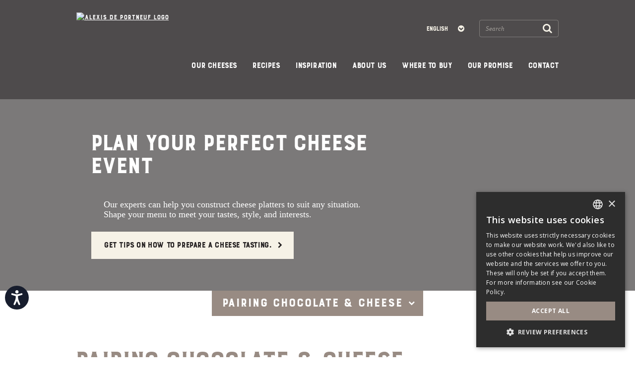

--- FILE ---
content_type: text/html; charset=utf-8
request_url: https://www.alexisdeportneuf.com/en/events/food-type-chocolate-cheese
body_size: 9123
content:




<!DOCTYPE html>
<!--[if IE 9]><html lang="en" class="ie9 no-js"><![endif]-->
<!--[if !IE]><!-->
<html class="no-js" lang="en" prefix="og: http://ogp.me/ns#">
<!--<![endif]-->
<head>
    <meta charset="utf-8" />
    <meta http-equiv="X-UA-Compatible" content="IE=edge">
    <meta content="width=device-width, initial-scale=1.0" name="viewport" />

    <link rel="dns-prefetch" href="//fonts.googleapis.com/" />
    <link rel="dns-prefetch" href="//ajax.googleapis.com/" />
    <link rel="dns-prefetch" href="//cloudfront.net/" />
    <link rel="dns-prefetch" href="//saputo.canto.com/" />
    <link rel="dns-prefetch" href="//d2zd6ny1q7rvh6.cloudfront.net/" />

    <script src="/dist/jquery-3.7.0.min.js"></script>
    <script>var jq = $;</script>






    <!-- Google Tag Manager -->
    <script>
        (function (w, d, s, l, i) {
            w[l] = w[l] || []; w[l].push({
                'gtm.start':
                    new Date().getTime(), event: 'gtm.js'
            }); var f = d.getElementsByTagName(s)[0],
                j = d.createElement(s), dl = l != 'dataLayer' ? '&l=' + l : ''; j.async = true; j.src =
                    'https://www.googletagmanager.com/gtm.js?id=' + i + dl; f.parentNode.insertBefore(j, f);
        })(window, document, 'script', 'dataLayer', 'GTM-5N99T6L');
    </script>
    <!-- End Google Tag Manager -->

    

<title>Chocolate and Cheese Pairings | Alexis de Portneuf</title>
<meta name="description" content="Chocolate and cheese—two indulgent foods that are wonderful together. Learn how to pair chocolate and cheese." />
<link rel="canonical" href="https://www.alexisdeportneuf.com/en/events/food-type-chocolate-cheese" />
<link rel="alternate" href="https://www.alexisdeportneuf.com/en/events/food-type-chocolate-cheese" hreflang="en" />
<link rel="alternate" href="https://www.alexisdeportneuf.com/fr-ca/evenements/accords-chocolats-et-fromages" hreflang="fr-CA" />
<meta property="fb:pages" content="AlexisdePortneuf" /><meta property="og:description" content="Chocolate and cheese—two indulgent foods that are wonderful together. Learn how to pair chocolate and cheese." />



<meta property="og:locale" content="en" />
<meta property="og:locale:alternate" content="fr_CA" />
<meta property="og:site_name" content="www.alexisdeportneuf.com" />
<meta property="og:title" content="Chocolate and Cheese Pairings | Alexis de Portneuf" />
<meta property="og:type" content="website" />
<meta property="og:url" content="https://www.alexisdeportneuf.com/en/events/food-type-chocolate-cheese" />
<meta name="twitter:card" content="summary_large_image" />

    




<!-- Static header start -->
<!-- Commented by Jay Mayatra on August 25th, 2025 due to duplication -->
<!-- Facebook Pixel Code
<script>
  !function(f,b,e,v,n,t,s)
  {if(f.fbq)return;n=f.fbq=function(){n.callMethod?
  n.callMethod.apply(n,arguments):n.queue.push(arguments)};
  if(!f._fbq)f._fbq=n;n.push=n;n.loaded=!0;n.version='2.0';
  n.queue=[];t=b.createElement(e);t.async=!0;
  t.src=v;s=b.getElementsByTagName(e)[0];
  s.parentNode.insertBefore(t,s)}(window, document,'script',
  'https://connect.facebook.net/en_US/fbevents.js');
  fbq('init', '417854662302768');
  fbq('track', 'PageView');
</script>
<noscript><img height="1" width="1" style="display:none"
  src="https://www.facebook.com/tr?id=417854662302768&ev=PageView&noscript=1"
/></noscript>
End Facebook Pixel Code -->

<!-- Commented by Jay Mayatra on August 25th, 2025 due to duplication -->
<!-- 
Start of global snippet: Please do not remove
Place this snippet between the <head> and </head> tags on every page of your site.

Global site tag (gtag.js) - Google Marketing Platform
<script async src="https://www.googletagmanager.com/gtag/js?id=DC-5074104"></script>
<script>
  window.dataLayer = window.dataLayer || [];
  function gtag(){dataLayer.push(arguments);}
  gtag('js', new Date());

  gtag('config', 'DC-5074104');
</script>
End of global snippet: Please do not remove -->

<!--
Event snippet for Alexis de Portneuf - All Pages on https://www.alexisdeportneuf.com: Please do not remove.
Place this snippet on pages with events you’re tracking. 
Creation date: 05/28/2020

<script>
  gtag('event', 'conversion', {
    'allow_custom_scripts': true,
    'send_to': 'DC-5074104/alexisdp/alexi0+unique'
  });
</script>
<noscript>
<img src="https://ad.doubleclick.net/ddm/activity/src=5074104;type=alexisdp;cat=alexi0;dc_lat=;dc_rdid=;tag_for_child_directed_treatment=;tfua=;npa=;ord=1;num=1?" width="1" height="1" alt=""/>
</noscript>
End of event snippet: Please do not remove -->

<!-- Accessibility Code for "alexisdeportneuf.com" updated on June 7, 2023-->
<script>
window.interdeal = {
    "sitekey": "9a8f54030995707f07a8f395d22616c2",
    "Position": "Left",
    "Menulang": "EN",
    "domains": {
        "js": "https://cdn.equalweb.com/",
        "acc": "https://access.equalweb.com/"
    },
    "btnStyle": {
        "vPosition": [
            "80%",
            null
        ],
        "scale": [
            "0.6",
            "0.6"
        ],
        "icon": {
            "type": 11,
            "shape": "circle",
            "outline": false
        }
    }
};
(function(doc, head, body){
	var coreCall             = doc.createElement('script');
	coreCall.src             = interdeal.domains.js + 'core/4.5.2/accessibility.js';
	coreCall.defer           = true;
	coreCall.integrity       = 'sha512-GVvo5c2SV7jwI6rUxQrAjIT6u0WHdJ+pbzRZyzfhOUGMaiKekbDs26ipItwEjD9jCvaV1qWbWurNBQGF5eY9aw==';
	coreCall.crossOrigin     = 'anonymous';
	coreCall.setAttribute('data-cfasync', true );
	body? body.appendChild(coreCall) : head.appendChild(coreCall);
})(document, document.head, document.body);
</script>
<link rel="shortcut icon" sizes="32x32" href="/-/media/ecosystem/divisions/canada-dairy/sites/alexis-de-portneuf/alexis-de-portneuf-shared-images/favicon-32x32.png?h=32&w=32&rev=914a42c24387421bb13ef0bf056a3292&hash=CA1893FDD503F9086337A218F6C18EA8" type="image/x-icon" /><link rel="shortcut icon" sizes="96x96" href="/-/media/ecosystem/divisions/canada-dairy/sites/alexis-de-portneuf/alexis-de-portneuf-shared-images/favicon-96x96.png?h=96&w=96&rev=43764630cb2b4b9c93ebbb0ea0d2ba19&hash=6DED810F2A4CF4329EBC45829DBDD8B9" type="image/x-icon" /><link rel="apple-touch-icon" sizes="180x180" href="/-/media/ecosystem/divisions/canada-dairy/sites/alexis-de-portneuf/alexis-de-portneuf-shared-images/apple-icon-180x180.png?h=180&w=180&rev=418eb9541d6945ec8c8a7c737b28d066&hash=EB9EAC8530AE8D3DE411C496EAB3233B" type="image/x-icon" /><link rel="shortcut icon" sizes="192x192" href="/-/media/ecosystem/divisions/canada-dairy/sites/alexis-de-portneuf/alexis-de-portneuf-shared-images/android-icon-192x192.png?h=192&w=192&rev=e5c48761d99f45d690503c2eeb60f6a5&hash=D4BD4889A51AA39EEE92DB6DE000D39D" type="image/x-icon" />
<link rel="preload" href="https://cdnjs.cloudflare.com/ajax/libs/font-awesome/4.7.0/css/font-awesome.min.css?display=swap" as="style" onload="this.onload=null;this.rel='stylesheet'" /> <noscript> <link href="https://cdnjs.cloudflare.com/ajax/libs/font-awesome/4.7.0/css/font-awesome.min.css?display=swap" rel="stylesheet" type="text/css" /> </noscript>

<link href="/-/media/ecosystem/ecosystem-documents/main.css?rev=3124c52ffa8c44e7bae772cb843a6bbf&hash=2E699AA7620E4C58DB54F82AB1EAE22F" rel="stylesheet" />
<link href="/-/media/ecosystem/divisions/canada-dairy/sites/alexis-de-portneuf/alexis-de-portneuf-documents/mainmin.css?rev=d937a653b9734fb1bc500c861557ce83&hash=40FE4CE34CAB8DF54C4A7A1122E16B54" rel="stylesheet" />


<!-- Static header end -->
    

<!-- Page Header: Start -->



<!-- Page Header: End -->


</head>


<body class="">




    <noscript>
        <iframe src="//www.googletagmanager.com/ns.html?id=GTM-5N99T6L" height="0" width="0" style="display:none;visibility:hidden"></iframe>
    </noscript>

    <div class="site-wrapper ">
        <a href="#content" class="off-screen">Skip to Content</a>

        


        

<section class="header"  >
    <div class="inner">
        <a class="logo" href="/en/" title="Home">
            <image DisableWebEdit="True" alt="Alexis de Portneuf Logo" loading="lazy" src="https://saputo.canto.com/direct/image/va9lc16g8h5v735t0u9ft44a15/oR-MYOSXKqYKG4ep70X6nCU3Dgo/original?content-type=image%2Fpng&amp;amp;name=Logo_Alexis_Fromagerie_web.png" style="; min-width: 1px;min-height: 1px;"></image>
        </a>
        <nav>
            <i class="open-menu fa fa-navicon"></i>
            <div class="nav-items-container">
                <i class="close-menu fa fa-times"></i>
                <ul class="secondary-nav">
                    

                        <li class="search">

<div class="search-container" role="search">
    <input type="text" placeholder="Search" class="inputsearch shared">
    <button class="submitsearch shared" aria-label="Search"><i class="fa fa-search"></i></button>
</div>

<script>
(function ($) {
  $(function () {
    var textToFind = "";
    var searchPage = '/en/search';
    searchPage = searchPage.replace(/&amp;/g, "&");
    var searchedText = "";
    var pageMode = window.location.search.search("sc_mode") > 0;

    if (searchPage === "")
    {
        searchPage = location.protocol + '//' + location.host + location.pathname;
    }

    $('.submitsearch.shared').click(function (e) {

      $('.inputsearch.shared').each(function () {
        if (textToFind === "" && searchedText !== "") {
          textToFind = $(this).val();
        }
      });

      if (textToFind !== '') {
          var url = pageMode ? searchPage + '&q=' + encodeURIComponent(textToFind) : searchPage + '?q=' + encodeURIComponent(textToFind);
        $(location).attr('href', url);
      }
    });

    //To handle key press
    $('.inputsearch.shared').keypress(function (event) {
      if (event.keyCode === 13) {
        $('.submitsearch.shared').click();
      }
    });

    //Display the latest search in the input
    searchedText = getParameterByName('q');
    $('.modify-search .search-container .inputsearch.shared').val(searchedText);

  });
})(jq);
</script></li>
                    

    <li class="language-toggle">
        <div class="select-container">
            <select id="MainLanguage"
                    onchange="SwitchToLanguage(this.options[this.selectedIndex].getAttribute('data-saputo-lang'), 'en', this.options[this.selectedIndex].getAttribute('data-saputo-url'))">
                    <option data-saputo-lang="en"
                            data-saputo-url="https://www.alexisdeportneuf.com/en/events/food-type-chocolate-cheese"
                            selected>
                        English
                    </option>
                    <option data-saputo-lang="fr-CA"
                            data-saputo-url="https://www.alexisdeportneuf.com/fr-ca/evenements/accords-chocolats-et-fromages"
                            >
                        Fran&#231;ais
                    </option>
            </select>
            <script src="/dist/language.min.js?v=0.1.0.22556"></script>

        </div>
    </li>


                </ul>



<ul class="primary-nav">
    <li class="home">
        <a href="/en/">Home</a>
    </li>
        <li class="has-sub-menu"  >

            <a DisableWedEdit="True" href="/en/products">Our Cheeses</a>

                <div class="sub-menu simple">

                    <ul>
                        


        <li>
    <a DisableWedEdit="True" href="/en/products/brie-camembert">Brie</a>  
            </li>
        <li>
    <a DisableWedEdit="True" href="/en/products/camembert">Camembert</a>  
            </li>
        <li>
    <a DisableWedEdit="True" href="/en/products/blue-cheese">Blue</a>  
            </li>
        <li>
    <a DisableWedEdit="True" href="/en/products/soft-cheese">Soft</a>  
            </li>
        <li>
    <a DisableWedEdit="True" href="/en/products/goat-cheese">Goat</a>  
            </li>
        <li>
    <a DisableWedEdit="True" href="/en/products/firm-cheese">Firm & Hard</a>  
            </li>



                    </ul>
                </div>
            </li>
        <li   >

            <a DisableWedEdit="True" href="/en/recipes">Recipes</a>

            </li>
        <li   >

            <a DisableWedEdit="True" href="/en/inspiration">Inspiration</a>

            </li>
        <li   >

            <a DisableWedEdit="True" href="/en/about-us">About Us</a>

            </li>
        <li   >

            <a DisableWedEdit="True" href="/en/where-to-buy">Where To Buy</a>

            </li>
        <li   >

            <a DisableWedEdit="True" href="/en/animal-welfare">Our Promise</a>

            </li>
        <li   >

            <a DisableWedEdit="True" href="/en/contact-us">Contact</a>

            </li>
</ul>


<script>
    // add class if menu item matches current Url
    document.addEventListener("DOMContentLoaded", () => {
        const currentPath = window.location.href.replace(/\/$/, ""); // remove trailing slash
        const navLinks = document.querySelectorAll(".primary-nav a");
        navLinks.forEach(link => {
            const linkPath = link.href.replace(/\/$/, "");
            if (linkPath === currentPath) {
                link.classList.add("current-section");
            }
        });
    });
</script>            </div>
        </nav>
    </div>
    <div class="site-mask"></div>
</section>


        <section id="content">
            





            
<div class="cheese-event-detail">
    <section class="hero-placeholder">
        


<div class="hero-placeholder-component hero-placeholder-component-image mobile-background-image"  data-desktop-image="url('https://saputo.canto.com/direct/image/ocfghad6nl3i9d560tcjg0u027/Q4ON7dflvdD8mmkGI84RgpO93rI/original?content-type=image%2Fjpeg&name=Hero_CheeseEvent_Desktop.jpg')"data-mobile-image="url('https://saputo.canto.com/direct/image/dep2mm8hed2g10it4ntbp2lf3s/dkPGu7m68ky6bhHwUsKdx6R7wbU/original?content-type=image%2Fjpeg&name=Hero_CheeseEvent_Mobile.jpg')">
    <span class='background-image' role='img' aria-label='Plan Your Perfect Cheese Event'></span>



    <div class="inner">
        <div class="content hero-content-left"  >

            
            <h1 class="headline"  >Plan Your Perfect Cheese Event</h1>
            
            <div class="body-copy padding-default"  ><p>Our experts can help you construct cheese platters to suit any situation. Shape your menu to meet your tastes, style, and interests.</p></div>

                <div class="cta-container">
                    <a class="button " href="/en/inspiration">Get tips on how to prepare a cheese tasting.</a>
                    
                </div>
        </div>
    </div>
</div>

    </section>
    


<div class="cheese-event-detail-page-template"  >
    


<div class="filter-jump-sub-layout filter-jump-sub-layout-dropdown">
    <div class="filter-content">
        <div class="inner">
            
            <div class="options-container">
                <div class="options-content">
                    <div class="categories-container">
                            <div class="option-category">
                                <h3 class="sub-head">Event Type</h3>
                                    <div class="radio-container">
                                        <a href="/en/events/cheese-event-buffet">
                                            <input type="radio" name="filter-value"  />
                                            <span>A Buffet Cheese Event</span>
                                        </a>
                                    </div>
                                    <div class="radio-container">
                                        <a href="/en/events/cheese-event-cocktail">
                                            <input type="radio" name="filter-value"  />
                                            <span>        A Cocktail Cheese   Event</span>
                                        </a>
                                    </div>
                                    <div class="radio-container">
                                        <a href="/en/events/cheese-event-end-of-meal">
                                            <input type="radio" name="filter-value"  />
                                            <span>End of Meal</span>
                                        </a>
                                    </div>
                                    <div class="radio-container">
                                        <a href="/en/events/cheese-event-meal">
                                            <input type="radio" name="filter-value"  />
                                            <span>A Meal Cheese Event</span>
                                        </a>
                                    </div>
                            </div>
                            <div class="option-category">
                                <h3 class="sub-head">Food Type</h3>
                                    <div class="radio-container">
                                        <a href="/en/events/food-type-beer-cheese">
                                            <input type="radio" name="filter-value"  />
                                            <span>Pairing Beer & Cheese</span>
                                        </a>
                                    </div>
                                    <div class="radio-container">
                                        <a href="/en/events/food-type-bread-cheese">
                                            <input type="radio" name="filter-value"  />
                                            <span>Pairing Bread & Cheese</span>
                                        </a>
                                    </div>
                                    <div class="radio-container">
                                        <a href="/en/events/food-type-chocolate-cheese">
                                            <input type="radio" name="filter-value" Checked />
                                            <span>Pairing Chocolate & Cheese</span>
                                        </a>
                                    </div>
                                    <div class="radio-container">
                                        <a href="/en/events/food-type-wine-cheese">
                                            <input type="radio" name="filter-value"  />
                                            <span>Pairing Wines & Cheeses</span>
                                        </a>
                                    </div>
                            </div>
                    </div>
                </div>
            </div>
        </div>
    </div>
    <div class="inner current-selection-container">
        <div class="sub-head current-selection" id="currentSelectionId" filtervalue="">
            <button>Pairing Chocolate &amp; Cheese</button>
        </div>
    </div>
</div>
<script>
    paginationSettings = {};
</script>
<script src="/dist/legacy-paginationfilter.min.js?v=0.1.0.22556" defer></script>

    <div class="event-details">
        <div class="inner">

            

            <div class="event-info">
                <h2 class="headline">Pairing Chocolate & Cheese</h2>
                
                <div class="body-copy"><p>Chocolate and cheese….two indulgent foods that are wonderful together. The acidic and nutty notes found in cheese complement the sweet and tannic flavour of cacao. We recommend pairing dark chocolate (with at least 50% cacao) with cheese because milk chocolate is slightly sweet. However, there are no specific rules when it comes to pairing cheese with chocolate—you just need an open mind. So let your taste buds guide you, and have fun.
Serve some dry sparkling wine, water, and plain crackers, and a basket of fresh bread so that guests can cleanse their palates between tastings.
<style>
    .grid-container .grid-item .main-image {
    min-height: 320px;
    }
</style></p></div>






<script>

    jq(function () {
    var url = encodeURIComponent(jq(location).attr("href"));
    var image = jq("meta[property='og:image']").attr("content") || "";
    var title = jq("meta[property='og:title']").attr("content") || "";
    if (title == "") {
        title = " ";
    }
    
    title = encodeURIComponent(title);
    var desc = encodeURIComponent("Chocolate and cheese—two indulgent foods that are wonderful together. Learn how to pair chocolate and cheese.");

    jq('.js-social-share').each(function () {
        var value = jq(this).attr('href');
        value = value.replace(/{URL}/g, url);
        value = value.replace(/{IMAGE}/g, image);
        value = value.replace(/{TITLE}/g, title);
        value = value.replace(/{DESC}/g, desc);

        if (!image.trim() && value.toLowerCase().indexOf("pinterest") >= 0) {
        jq(jq(this)).parent().hide()
        }

        jq(this).attr('href', value);
    });

    var jsSocialShares = document.querySelectorAll(".js-social-share");
    if (jsSocialShares) {
        [].forEach.call(jsSocialShares, function (anchor) {
        var value = anchor.href;
        if (!value.startsWith("mailto") && !value.startsWith("javascript")) {

            anchor.addEventListener("click", function (e) {
            e.preventDefault();

            windowPopup(this.href, 500, 300);
            });
        }
        });
    }

    function windowPopup(url, width, height) {
        var left = (screen.width / 2) - (width / 2),
        top = (screen.height / 2) - (height / 2);

        window.open(
        url,
        "",
        "menubar=no,toolbar=no,resizable=yes,scrollbars=yes,width=" + width + ",height=" + height + ",top=" + top + ",left=" + left
        );
    }
    });
</script>

<div class="shareSocial"   id="socialShareContainer">
    
    

        <ul class="share">
                    <li>
                        <a class="js-social-share"  href="mailto:?subject={TITLE}&body={DESC} {URL}"data-saputo-gtm="click: { emailTracking: 'share by email' }">
                            <img   src="https://saputo.canto.com/direct/image/efobbgpmmp45na4sacnn8pqk72/nCSsBHVMOniKdweZkBXEBKlk-ZQ/original?content-type=image%2Fpng&amp;name=Mail_Square.png"title="Share by email
"alt="Share by email
" />
                        </a>
                    </li>
                    <li>
                        <a class="js-social-share"  href="http://www.facebook.com/sharer/sharer.php?u={URL}&title={TITLE}"data-saputo-gtm="click: { socialMediaTracking: { socialMedia: 'Share with Facebook
'} }">
                            <img   src="https://saputo.canto.com/direct/image/j6skb17knh2o5d4hu8qppsl92t/21fAgmSPZV4FsXLsmHLywFUMANk/original?content-type=image%2Fpng&amp;name=Facebook_Square.png"title="Share with Facebook
"alt="Share with Facebook
" />
                        </a>
                    </li>
                    <li>
                        <a class="js-social-share"  href="http://pinterest.com/pin/create/bookmarklet/?media={IMAGE}&url={URL}&is_video=false&description={DESC}"data-saputo-gtm="click: { socialMediaTracking: { socialMedia: 'Share with Pinterest
'} }">
                            <img   src="https://saputo.canto.com/direct/image/ooi1ps3t1d1dv69hb3d7rp7t2h/vUgxq3_SO3nlBcjvgRt8KkYzzKw/original?content-type=image%2Fpng&amp;name=Pin_Square.png"title="Share with Pinterest
"alt="Share with Pinterest
" />
                        </a>
                    </li>
                    <li>
                        <a class="js-social-share"  href="http://twitter.com/intent/tweet?url={URL}&text={DESC}"data-saputo-gtm="click: { socialMediaTracking: { socialMedia: 'Share in Twitter'} }">
                            <img   src="https://saputo.canto.com/direct/image/ffs2tqgopp0t3c7hehleo7bv25/yYmEpdoMd4nbXL9KNk_ysR7cS4Q/original?content-type=image%2Fpng&amp;name=Twitter_Square.png"title="Share in Twitter"alt="Share in Twitter" />
                        </a>
                    </li>
        </ul>
</div>            </div>
        </div>
    </div>
</div>
    



<div class="category-sub-layout event-short-sub-layout"  >
    <div class="inner">
            <header class="intro side-by-side"  >
                    <div class="headlines">
                        <h2 class="headline">Dark Chocolate (65% Cacao)</h2>
                        
                    </div>
                
            </header>
    </div>

    <div class="inner has-learn-text">
            <div class="grid-container">
                <div class="grid-item">
                    
                </div>
                <div class="grid-item">
                    

<div class="product-brand"  data-saputo-gtm="click:{ productClick: { product: 'M&eacute;t&eacute;orite <br />
<span style=\'\'font-size: 13px; color: #a5a5a5;\'\'>Ash covered triple cream brie cheese with blue veins</span>'}}">
    <a class="main-image" href="/en/products/blue-cheese/meteorite">
        <img alt="meteorite" class="responsive" data-desktop-image="https://saputo.canto.com/direct/image/l5t56vl8o11br314phlijrq50o/SQbr8KPMMdo4-wMdC0DSVnq2Frk/original?content-type=image%2Fpng&amp;amp;name=Product_AlexisMeteorite_ProductCategory_Desktop_314.png" data-mobile-image="https://saputo.canto.com/direct/image/ak3qqkr2a94g5a04i6qgfrk12l/EmIprqHVoyftUsdlSP9lJ8gu2po/original?content-type=image%2Fpng&amp;amp;name=Product_AlexisMeteorite_ProductCategory_Mobile_266.png" src="[data-uri]" />
    </a>
    <div class="text-content">
        <h3 class="sub-head"><a target="_blank" href="/en/products/blue-cheese/meteorite">M&eacute;t&eacute;orite <br />
<span style="font-size: 13px; color: #a5a5a5;">Ash covered triple cream brie cheese with blue veins</span></a></h3>
    </div>
</div>
                </div>
                <div class="grid-item">
                    
                </div>
            </div>
    </div>
</div>



<div class="category-sub-layout event-short-sub-layout"  >
    <div class="inner">
            <header class="intro side-by-side"  >
                    <div class="headlines">
                        <h2 class="headline">Dark Chocolate (70% Cacao)</h2>
                        
                    </div>
                
            </header>
    </div>

    <div class="inner has-learn-text">
            <div class="grid-container">
                <div class="grid-item">
                    
                </div>
                <div class="grid-item">
                    

<div class="product-brand"  data-saputo-gtm="click:{ productClick: { product: 'caronzola <br />
<span style=\'\'font-size: 13px; color: #a5a5a5;\'\'>Soft Surface Ripened Blue-Veined Cheese</span>'}}">
    <a class="main-image" href="/en/products/blue-cheese/caronzola">
        <img alt="caronzola" class="responsive" data-desktop-image="https://saputo.canto.com/direct/image/68hibiup6h7t95clt74s9hk04b/AWuJNa3zCfyEy30fIeBE9a10xx4/original?content-type=image%2Fpng&amp;amp;name=Product_AlexisCaronzola_ProductCategory_Desktop.png" data-mobile-image="https://saputo.canto.com/direct/image/7jufnnr4id00b4hlf6mc4qor7l/DIFkQ1fgBIyD3dMayfhgrON5ico/original?content-type=image%2Fpng&amp;amp;name=Product_AlexisCaronzola_ProductCategory_Mobile.png" src="[data-uri]" />
    </a>
    <div class="text-content">
        <h3 class="sub-head"><a target="_blank" href="/en/products/blue-cheese/caronzola">caronzola <br />
<span style="font-size: 13px; color: #a5a5a5;">Soft Surface Ripened Blue-Veined Cheese</span></a></h3>
    </div>
</div>
                </div>
                <div class="grid-item">
                    
                </div>
            </div>
    </div>
</div>



<div class="category-sub-layout event-short-sub-layout"  >
    <div class="inner">
            <header class="intro side-by-side"  >
                    <div class="headlines">
                        <h2 class="headline">Spicy Dark Chocolate</h2>
                        
                    </div>
                
            </header>
    </div>

    <div class="inner has-learn-text">
            <div class="grid-container">
                <div class="grid-item">
                    
                </div>
                <div class="grid-item">
                    

<div class="product-brand"  data-saputo-gtm="click:{ productClick: { product: 'Bleubry <br />
<span style=\'\'font-size: 13px; color: #a5a5a5;\'\'>Triple Cream Brie Cheese with Blue Veins</span>'}}">
    <a class="main-image" href="/en/products/blue-cheese/bleubry">
        <img alt="bleubry" loading="lazy" src="https://saputo.canto.com/direct/image/ds4nufntjh50pdecbnfk5auk1t/0br8qj2QNfZdFHLBs_iWOkWpzAI/original?content-type=image%2Fpng&amp;amp;name=Product_AlexisBleubry_ProductCategory_Desktop_314_V3.png" style="min-width: 1px;min-height: 1px;" />
    </a>
    <div class="text-content">
        <h3 class="sub-head"><a target="_blank" href="/en/products/blue-cheese/bleubry">Bleubry <br />
<span style="font-size: 13px; color: #a5a5a5;">Triple Cream Brie Cheese with Blue Veins</span></a></h3>
    </div>
</div>
                </div>
                <div class="grid-item">
                    
                </div>
            </div>
    </div>
</div>



<div class="category-sub-layout event-short-sub-layout"  >
    <div class="inner">
            <header class="intro side-by-side"  >
                    <div class="headlines">
                        <h2 class="headline">Dark Chocolate with Sea Salt</h2>
                        
                    </div>
                
            </header>
    </div>

    <div class="inner has-learn-text">
            <div class="grid-container">
                <div class="grid-item">
                    
                </div>
                <div class="grid-item">
                    

<div class="product-brand"  data-saputo-gtm="click:{ productClick: { product: 'Snow Goat Plain<br />
<span style=\'\'font-size: 13px; color: #a5a5a5;\'\'>Soft Unripened Cow and Goat Milk Cheese</span>'}}">
    <a class="main-image" href="/en/products/goat-cheese/chevre-des-neiges">
        <img alt="chevre des neiges" class="responsive" data-desktop-image="https://saputo.canto.com/direct/image/6bqm7q2l1p0od1r1nakh30vk46/f3zxOoM7crOFAR57JWw7O-SSmWU/original?content-type=image%2Fpng&amp;amp;name=Alexis_Snow+Goat_Plain_41524.png" data-mobile-image="https://saputo.canto.com/direct/image/6bqm7q2l1p0od1r1nakh30vk46/f3zxOoM7crOFAR57JWw7O-SSmWU/original?content-type=image%2Fpng&amp;amp;name=Alexis_Snow+Goat_Plain_41524.png" src="[data-uri]" />
    </a>
    <div class="text-content">
        <h3 class="sub-head"><a target="_blank" href="/en/products/goat-cheese/chevre-des-neiges">Snow Goat Plain<br />
<span style="font-size: 13px; color: #a5a5a5;">Soft Unripened Cow and Goat Milk Cheese</span></a></h3>
    </div>
</div>
                </div>
                <div class="grid-item">
                    
                </div>
            </div>
    </div>
</div>
</div>
        </section>

        

<section class="footer"  >
    <div class="inner">
        <div class="footer-container">
            <div class="footer-row">
                <div class="footer-top-left"><div class="site-links">
<div class="column has-header">
<ul>
    <li><a href="/en/products">Our&nbsp;Cheeses</a></li>
    <li><a href="/en/recipes">Recipes</a></li>
    <li><a href="/en/events">Plan a Cheese Event</a></li>
</ul>
</div>
<div class="column has-header">
<ul>
    <li><a href="/en/contact-us">Contact Us</a></li>
    <li><a href="/en/about-us">Our Story</a></li>
    <li><a href="/en/inspiration/faq">FAQ</a></li>
</ul>
</div>
<div class="column has-header">
<ul>
    <li><a rel="noopener" href="https://www.saputofoodservice.ca/" target="_blank">Saputo Foodservice</a></li>
</ul>
</div>
</div></div>
                <div><div class="social-links">
<h3 class="sub-head">Follow</h3>
<ul>
    <li><a rel="noopener noreferrer" target="_blank" href="https://www.facebook.com/AlexisdePortneuf"><img height="256" alt="Go to Facebook" width="256" src="https://saputo.canto.com/direct/image/gv04pevk890h94mfpom94hrk7d/FPnfh-koZktxQTZh4-bkNwq-5Ms/original?content-type=image%2Fpng&amp;name=Facebook.png" /></a></li>
</ul>
</div></div>
            </div>
        </div>
        <div class="footer-container footer-container-bottom">
            <div class="footer-row">
                <div class="footer-bottom-left"><p class="secondary-links">© <span id="copyyear"></span> Saputo Inc. All rights reserved.</p>
</div>
                <div><ul class="legal-local">
    <li><a href="https://www.alexisdeportneuf.com/en/privacy-policy?_ga=2.224214814.44342722.1548431337-386989688.1548431337">Privacy Policy</a></li>
    <li><a href="https://www.alexisdeportneuf.com/en/legal-notice?_ga=2.224214814.44342722.1548431337-386989688.1548431337">Legal Notice</a></li>
    <li><a href="/en/cookie-policy">Cookie Policy</a></li>
</ul>
<style>
    .legal-local{
    margin: 0;
    padding: 0;
    list-style: none;
    }
    .legal-local {
    display: -webkit-box;
    display: -webkit-flex;
    display: -moz-flex;
    display: -ms-flexbox;
    display: flex;
    -webkit-flex-wrap: wrap;
    -moz-flex-wrap: wrap;
    -ms-flex-wrap: wrap;
    flex-wrap: wrap;
    -webkit-box-pack: start;
    -ms-flex-pack: start;
    -webkit-justify-content: flex-start;
    -moz-justify-content: flex-start;
    justify-content: flex-start;
    }
    .legal-local li:after {
    content: '|';
    margin: 0 15px;
    }
    .legal-local li:last-child:after {
    display: none;
    }
    .legal-local a {
    font-family: "BurfordBase";
    line-height: 0.75em;
    letter-spacing: -0.07em;
    text-transform: uppercase;
    }
    @media screen and (min-width: 768px) {
    .legal-local {
    -webkit-flex-wrap: nowrap;
    -moz-flex-wrap: nowrap;
    -ms-flex-wrap: none;
    flex-wrap: nowrap;
    -webkit-box-align: center;
    -ms-flex-align: center;
    -webkit-align-items: center;
    -moz-align-items: center;
    align-items: center;
    }
    .legal-local li {
    white-space: nowrap;
    }
    }
</style></div>
            </div>
        </div>
    </div>

</section>
    </div>

    



<script src="/dist/legacy-body.min.js?v=0.1.0.22556"></script>

<script src="/-/media/ecosystem/divisions/canada-dairy/sites/alexis-de-portneuf/alexis-de-portneuf-documents/jqueryarctext.js?rev=36c945fb35f441da901d291089a597f6"></script>
<script src="/-/media/ecosystem/divisions/canada-dairy/sites/alexis-de-portneuf/alexis-de-portneuf-documents/function.js?rev=e6af5daec1114dbb8d601a2f8867d458"></script>


    



    


<script src="/dist/legacy-googleTagManager.min.js?v=0.1.0.22556"></script>
    <script type="text/javascript">
    window.saputo = window.saputo || {};
    window.saputo.environment = 'dev';

    jq(document).ready(window.saputo.gtm.bindEvents);
    </script>


    <script>console.log('dw1ldwk0000DM-app-sc10-canadacentral-002-p');</script>
<script type="text/javascript" src="/_Incapsula_Resource?SWJIYLWA=719d34d31c8e3a6e6fffd425f7e032f3&ns=2&cb=1485165487" async></script></body>
</html>

--- FILE ---
content_type: text/css
request_url: https://www.alexisdeportneuf.com/-/media/ecosystem/divisions/canada-dairy/sites/alexis-de-portneuf/alexis-de-portneuf-documents/mainmin.css?rev=d937a653b9734fb1bc500c861557ce83&hash=40FE4CE34CAB8DF54C4A7A1122E16B54
body_size: 49569
content:
@import"https://fonts.googleapis.com/css2?family=Open+Sans:ital,wght@0,300;0,400;0,600;0,700;0,800;1,300;1,400;1,600;1,700&display=swap";@import"https://use.typekit.net/bkd8wrd.css";@font-face{font-family:"BurfordBase";src:url("/fonts/BurfordBase.eot");src:url("/fonts/BurfordBase.eot?#iefix") format("embedded-opentype"),url("/fonts/BurfordBase.woff2") format("woff2"),url("/fonts/BurfordBase.woff") format("woff"),url("/fonts/BurfordBase.ttf") format("truetype");font-weight:normal;font-style:normal}@font-face{font-family:"FlamaSemicondensed";src:url("/fonts/FlamaSemicondensed-Medium.eot");src:url("/fonts/FlamaSemicondensed-Medium.eot?#iefix") format("embedded-opentype"),url("/fonts/FlamaSemicondensed-Medium.woff") format("woff");font-weight:normal;font-style:normal}@font-face{font-family:"FlamaSemicondensed";src:url("/fonts/FlamaSemicondensed-Semibold.eot");src:url("/fonts/FlamaSemicondensed-Semibold.eot?#iefix") format("embedded-opentype"),url("/fonts/FlamaSemicondensed-Semibold.woff") format("woff");font-weight:bold;font-style:normal}@font-face{font-family:"FlamaSemicondensed";src:url("/fonts/FlamaSemicondensed-Book.eot");src:url("/fonts/FlamaSemicondensed-Book.eot?#iefix") format("embedded-opentype"),url("/fonts/FlamaSemicondensed-Book.woff") format("woff");font-weight:300;font-style:normal}/*! normalize.css v3.0.3 | MIT License | github.com/necolas/normalize.css */html{font-family:sans-serif;-ms-text-size-adjust:100%;-webkit-text-size-adjust:100%}body{margin:0}article,aside,details,figcaption,figure,footer,header,main,menu,nav,section,summary{display:block}audio,canvas,progress,video{display:inline-block;vertical-align:baseline}audio:not([controls]){display:none;height:0}[hidden],template{display:none}a{background-color:rgba(0,0,0,0)}a:active,a:hover{outline:0}abbr[title]{border-bottom:none;text-decoration:underline;-webkit-text-decoration:underline dotted;text-decoration:underline dotted}b,strong{font-weight:inherit}b,strong{font-weight:bolder}dfn{font-style:italic}h1{font-size:2em;margin:.67em 0}mark{background-color:#ff0;color:#000}small{font-size:80%}sub,sup{font-size:75%;line-height:0;position:relative;vertical-align:baseline}sup{top:-0.5em}sub{bottom:-0.25em}img{border:0}svg:not(:root){overflow:hidden}figure{margin:1em 40px}hr{-webkit-box-sizing:content-box;box-sizing:content-box;height:0;overflow:visible}pre{overflow:auto}code,kbd,pre,samp{font-family:monospace,monospace;font-size:1em}button,input,optgroup,select,textarea{font:inherit;margin:0}button{overflow:visible}button,select{text-transform:none}button,html input[type=button],input[type=reset],input[type=submit]{-webkit-appearance:button;cursor:pointer}button[disabled],html input[disabled]{cursor:default}button::-moz-focus-inner,input::-moz-focus-inner{border:0;padding:0}button:-moz-focusring,input:-moz-focusring{outline:1px dotted ButtonText}input{line-height:normal}input[type=checkbox],input[type=radio]{-webkit-box-sizing:border-box;box-sizing:border-box;padding:0}input[type=number]::-webkit-inner-spin-button,input[type=number]::-webkit-outer-spin-button{height:auto}input[type=search]{-webkit-appearance:textfield}input[type=search]::-webkit-search-cancel-button,input[type=search]::-webkit-search-decoration{-webkit-appearance:none}fieldset{border:1px solid silver;margin:0 2px;padding:.35em .625em .75em}legend{border:0;padding:0}textarea{overflow:auto}optgroup{font-weight:bold}.contact-us-form form .btn-gtm-contactus,.filter-jump-sub-layout-dropdown .current-selection,.hero-placeholder-sub-layout-carousel .slick-arrow,.header .secondary-nav>li,.header .nav-items-container,input[type=text],textarea,select,.button,.inner{-webkit-box-sizing:border-box;box-sizing:border-box}.cheese-event-detail-page-template .share,.article-sub-layout.article-sub-layout-left-nav .article-nav ul,.article-sub-layout .share,.recipe-description-sub-layout .ingredients-directions-container .ingredients ol,.recipe-description-sub-layout .ingredients-directions-container .ingredients ul,.recipe-description-sub-layout .ingredients-directions-container .directions ol,.recipe-description-sub-layout .ingredients-directions-container .directions ul,.recipe-description-sub-layout .share,.recipe-description-sub-layout .recipe-summary ul,.recipe-description-sub-layout .recipe-summary,.filter-jump-sub-layout-links .links,.recipes-sub-layout .grid-container .grid-item .recipe-summary,.brand-description-sub-layout .share,.product-description-sub-layout .share,.pagination-sub-layout .controls .pages,.product-brand-sub-layout .toggle ul,.content-placeholder-component-links .links,.hero-placeholder-sub-layout-carousel .slick-dots,.footer .secondary-footer .legal,.footer .secondary-footer .family-logos,.footer .terms,.footer .social-links ul,.footer .site-links ul,.header .primary-nav .sub-menu>ul ul,.header .primary-nav .sub-menu>ul,.header .primary-nav,.header .secondary-nav{margin:0;padding:0;list-style:none}/*! jQuery UI - v1.11.4 - 2016-04-08
* http://jqueryui.com
* Includes: core.css, draggable.css, resizable.css, button.css, dialog.css
* Copyright jQuery Foundation and other contributors; Licensed MIT */.ui-helper-hidden{display:none}.ui-helper-hidden-accessible{border:0;clip:rect(0 0 0 0);height:1px;margin:-1px;overflow:hidden;padding:0;position:absolute;width:1px}.ui-helper-reset{margin:0;padding:0;border:0;outline:0;line-height:1.3;text-decoration:none;font-size:100%;list-style:none}.ui-helper-clearfix:before,.ui-helper-clearfix:after{content:"";display:table;border-collapse:collapse}.ui-helper-clearfix:after{clear:both}.ui-helper-clearfix{min-height:0}.ui-helper-zfix{width:100%;height:100%;top:0;left:0;position:absolute;opacity:0;filter:Alpha(Opacity=0)}.ui-front{z-index:100}.ui-state-disabled{cursor:default !important}.ui-icon{display:block;text-indent:-99999px;overflow:hidden;background-repeat:no-repeat}.ui-widget-overlay{position:fixed;top:0;left:0;width:100%;height:100%}.ui-draggable-handle{-ms-touch-action:none;touch-action:none}.ui-resizable{position:relative}.ui-resizable-handle{position:absolute;font-size:.1px;display:block;-ms-touch-action:none;touch-action:none}.ui-resizable-disabled .ui-resizable-handle,.ui-resizable-autohide .ui-resizable-handle{display:none}.ui-resizable-n{cursor:n-resize;height:7px;width:100%;top:-5px;left:0}.ui-resizable-s{cursor:s-resize;height:7px;width:100%;bottom:-5px;left:0}.ui-resizable-e{cursor:e-resize;width:7px;right:-5px;top:0;height:100%}.ui-resizable-w{cursor:w-resize;width:7px;left:-5px;top:0;height:100%}.ui-resizable-se{cursor:se-resize;width:12px;height:12px;right:1px;bottom:1px}.ui-resizable-sw{cursor:sw-resize;width:9px;height:9px;left:-5px;bottom:-5px}.ui-resizable-nw{cursor:nw-resize;width:9px;height:9px;left:-5px;top:-5px}.ui-resizable-ne{cursor:ne-resize;width:9px;height:9px;right:-5px;top:-5px}.ui-button{display:inline-block;position:relative;padding:0;line-height:normal;margin-right:.1em;cursor:pointer;vertical-align:middle;text-align:center;overflow:visible}.ui-button,.ui-button:link,.ui-button:visited,.ui-button:hover,.ui-button:active{text-decoration:none}.ui-button-icon-only{width:2.2em}button.ui-button-icon-only{width:2.4em}.ui-button-icons-only{width:3.4em}button.ui-button-icons-only{width:3.7em}.ui-button .ui-button-text{display:block;line-height:normal}.ui-button-text-only .ui-button-text{padding:.4em 1em}.ui-button-icon-only .ui-button-text,.ui-button-icons-only .ui-button-text{padding:.4em;text-indent:-9999999px}.ui-button-text-icon-primary .ui-button-text,.ui-button-text-icons .ui-button-text{padding:.4em 1em .4em 2.1em}.ui-button-text-icon-secondary .ui-button-text,.ui-button-text-icons .ui-button-text{padding:.4em 2.1em .4em 1em}.ui-button-text-icons .ui-button-text{padding-left:2.1em;padding-right:2.1em}input.ui-button{padding:.4em 1em}.ui-button-icon-only .ui-icon,.ui-button-text-icon-primary .ui-icon,.ui-button-text-icon-secondary .ui-icon,.ui-button-text-icons .ui-icon,.ui-button-icons-only .ui-icon{position:absolute;top:50%;margin-top:-8px}.ui-button-icon-only .ui-icon{left:50%;margin-left:-8px}.ui-button-text-icon-primary .ui-button-icon-primary,.ui-button-text-icons .ui-button-icon-primary,.ui-button-icons-only .ui-button-icon-primary{left:.5em}.ui-button-text-icon-secondary .ui-button-icon-secondary,.ui-button-text-icons .ui-button-icon-secondary,.ui-button-icons-only .ui-button-icon-secondary{right:.5em}.ui-buttonset{margin-right:7px}.ui-buttonset .ui-button{margin-left:0;margin-right:-0.3em}input.ui-button::-moz-focus-inner,button.ui-button::-moz-focus-inner{border:0;padding:0}.ui-dialog{overflow:hidden;position:absolute;top:0;left:0;padding:.2em;outline:0}.ui-dialog .ui-dialog-titlebar{padding:.4em 1em;position:relative}.ui-dialog .ui-dialog-title{float:left;margin:.1em 0;white-space:nowrap;width:90%;overflow:hidden;text-overflow:ellipsis}.ui-dialog .ui-dialog-titlebar-close{position:absolute;right:.3em;top:50%;width:20px;margin:-10px 0 0 0;padding:1px;height:20px}.ui-dialog .ui-dialog-content{position:relative;border:0;padding:.5em 1em;background:none;overflow:auto}.ui-dialog .ui-dialog-buttonpane{text-align:left;border-width:1px 0 0 0;background-image:none;margin-top:.5em;padding:.3em 1em .5em .4em}.ui-dialog .ui-dialog-buttonpane .ui-dialog-buttonset{float:right}.ui-dialog .ui-dialog-buttonpane button{margin:.5em .4em .5em 0;cursor:pointer}.ui-dialog .ui-resizable-se{width:12px;height:12px;right:-5px;bottom:-5px;background-position:16px 16px}.ui-draggable .ui-dialog-titlebar{cursor:move}.slick-slider{position:relative;display:block;-webkit-box-sizing:border-box;box-sizing:border-box;-webkit-touch-callout:none;-webkit-user-select:none;-moz-user-select:none;-ms-user-select:none;user-select:none;-ms-touch-action:pan-y;touch-action:pan-y;-webkit-tap-highlight-color:rgba(0,0,0,0)}.slick-list{position:relative;overflow:hidden;display:block;margin:0;padding:0}.slick-list:focus{outline:none}.slick-list.dragging{cursor:pointer;cursor:hand}.slick-slider .slick-track,.slick-slider .slick-list{-webkit-transform:translate3d(0, 0, 0);-ms-transform:translate3d(0, 0, 0);transform:translate3d(0, 0, 0)}.slick-track{position:relative;left:0;top:0;display:block}.slick-track:before,.slick-track:after{content:"";display:table}.slick-track:after{clear:both}.slick-loading .slick-track{visibility:hidden}.slick-slide{float:left;height:100%;min-height:1px;display:none}[dir=rtl] .slick-slide{float:right}.slick-slide img{display:block}.slick-slide.slick-loading img{display:none}.slick-slide.dragging img{pointer-events:none}.slick-initialized .slick-slide{display:block}.slick-loading .slick-slide{visibility:hidden}.slick-vertical .slick-slide{display:block;height:auto;border:1px solid rgba(0,0,0,0)}.slick-arrow.slick-hidden{display:none}html{font-size:62.5%}html.masked{height:100%;overflow:hidden}body{font-family:Georgia,serif;font-size:15px;font-size:1.5rem;color:#231f20;line-height:1.3333333333em}@media screen and (min-width: 768px){body{font-size:14px;font-size:1.4rem}}@media screen and (min-width: 1024px){body{font-size:16px;font-size:1.6rem;line-height:1.25em}}.masked body{height:100%;overflow:hidden}body h1,body h2,body h3,body h4,body h5,body h6,body p,body ul,body ol,body li,body a{word-wrap:break-word}.padding-default{padding:25px}.margin-default{margin:0}.site-wrapper{position:relative;max-width:400px;margin:0 auto;overflow-x:hidden}@media screen and (min-width: 768px){.site-wrapper{max-width:1700px}}.site-mask{display:none;position:fixed;z-index:1;left:0;top:0;width:100%;height:100%;background-color:rgba(0,0,0,.5)}.masked .site-mask{display:block}button{padding:0;border:0;background:none;font:inherit;color:inherit}h1,h2,h3,h4,h5,h6,p,ul,ol{margin-top:0}h1:last-child,h2:last-child,h3:last-child,h4:last-child,h5:last-child,h6:last-child,p:last-child,ul:last-child,ol:last-child{margin-bottom:0}h1,h2,.headline{margin-bottom:20px;margin-left:-0.06em;font-family:"BurfordBase";line-height:.75em;letter-spacing:-0.07em;font-size:45px;font-size:4.5rem;font-weight:normal;color:#231f20;text-transform:uppercase}h1:last-child,h2:last-child,.headline:last-child{margin-bottom:0}@media screen and (min-width: 1024px){h1,h2,.headline{font-size:64px;font-size:6.4rem}h1:last-child,h2:last-child,.headline:last-child{margin-bottom:0}}h3,h4,.sub-head{margin-bottom:15px;margin-left:-0.06em;font-family:"BurfordBase";line-height:.75em;letter-spacing:-0.07em;font-size:35px;font-size:3.5rem;font-weight:normal;color:#231f20;text-transform:uppercase}h3:last-child,h4:last-child,.sub-head:last-child{margin-bottom:0}@media screen and (min-width: 768px){h3,h4,.sub-head{font-size:35px;font-size:3.5rem}}@media screen and (min-width: 1024px){h3,h4,.sub-head{font-size:48px;font-size:4.8rem}}a{font-weight:normal;color:inherit}.off-screen{position:absolute;left:-1000px;top:-1000px;width:1px;height:1px;text-align:left;overflow:hidden}.inner{width:100%;max-width:768px;margin:0 auto;padding:0 20px}@media screen and (min-width: 1024px){.inner{max-width:1024px;padding-right:26px;padding-left:26px}}.button{display:block;width:100%;padding:8px 30px 8px 10px;border:2px solid #988b83;font-family:"BurfordBase";line-height:.75em;letter-spacing:-0.07em;font-size:18px;font-size:1.8rem;font-weight:normal;text-align:left;text-decoration:none;text-transform:uppercase;color:#fff;background-color:#988b83}.button:after{content:"";display:inline-block;width:20px;margin-right:-20px;text-align:right;font-family:"FontAwesome";font-size:12px;font-size:1.2rem}.button.secondary-cta{border-color:#988b83;color:#988b83;background-color:#fff}@media screen and (min-width: 768px){.button{display:inline-block;width:auto;padding:12px 34px 12px 14px;border-width:1px;font-weight:normal}}@media screen and (min-width: 1024px){.button{padding:18px 44px 18px 23px;border-width:2px;font-size:20px;font-size:2rem}.button:after{width:21px;margin-right:-21px;font-size:13px;font-size:1.3rem}}.cta-container{max-width:100%}.cta-container .button{width:100%;margin-bottom:0;margin-right:25px !important}.cta-container .button:last-child{margin-bottom:0}@media screen and (min-width: 768px){.cta-container{display:-webkit-inline-box;display:-moz-inline-flex;display:-ms-inline-flexbox;display:inline-flex}.cta-container .button{margin-right:0;margin-bottom:0}.cta-container .button:last-child{margin-right:0}}@media screen and (min-width: 1024px){.cta-container .button{margin-right:0}.cta-container .button:last-child{margin-right:0}}.stand-alone-link{display:inline-block;font-weight:bold;color:inherit;text-decoration:none}.stand-alone-link:after{content:"";margin-left:.5em;font-family:"FontAwesome";font-size:inherit}.stand-alone-link span{text-decoration:underline}.stand-alone-link.view-more:after{content:""}.stand-alone-link.show-less:after{content:""}.stand-alone-link.view-nutrition:after{content:""}.video-container{position:relative;padding-top:56.25%;opacity:1;-webkit-transition:all opacity .1s ease-in-out ease;transition:all opacity .1s ease-in-out ease}.video-container img{position:absolute;z-index:1;left:0;top:0;width:100%;height:100%}.video-container iframe{position:absolute;z-index:0;left:0;top:0;width:100%;height:100%}.video-container:after{content:"";position:absolute;z-index:2;left:50%;top:50%;font-family:"FontAwesome";font-size:60px;font-size:6rem;color:hsla(0,0%,100%,.8);line-height:1em;-webkit-transform:translate3d(-50%, -50%, 0);-ms-transform:translate3d(-50%, -50%, 0);transform:translate3d(-50%, -50%, 0)}.video-container.api-loaded{cursor:pointer;opacity:1}.video-container.active-video img{z-index:0}.video-container.active-video iframe{z-index:1}.video-container.active-video:after{display:none}@media screen and (min-width: 1024px){.video-container:after{font-size:85px;font-size:8.5rem}}.intro .headlines{margin-bottom:10px}.intro .headlines:last-child{margin-bottom:0}.intro .headlines .headline{margin-bottom:4px}.intro .headlines .headline:last-child{margin-bottom:0}@media screen and (min-width: 1024px){.intro .headlines{margin-bottom:20px}}@media screen and (min-width: 768px){.intro.side-by-side{display:-webkit-box;display:-moz-flex;display:-ms-flexbox;display:flex;-webkit-box-align:start;-ms-flex-align:start;-moz-align-items:flex-start;align-items:flex-start}.intro.side-by-side .headlines{-webkit-box-flex:1;-moz-flex:1 1 242.6666666667px;-ms-flex:1 1 242.6666666667px;flex:1 1 242.6666666667px;-webkit-box-sizing:border-box;box-sizing:border-box;margin-bottom:0;padding-right:20px}.intro.side-by-side .headlines .headline{margin-bottom:6px}.intro.side-by-side .headlines .headline:last-child{margin-bottom:0}.intro.side-by-side .headlines .sub-head{font-size:25px;font-size:2.5rem;font-weight:bold}.intro.side-by-side .body-copy{-webkit-box-flex:1;-moz-flex:1 1 485.3333333333px;-ms-flex:1 1 485.3333333333px;flex:1 1 485.3333333333px;-webkit-box-sizing:border-box;box-sizing:border-box;padding-left:6px}}@media screen and (min-width: 1024px){.intro.side-by-side .headlines{-ms-flex-preferred-size:324px;flex-basis:324px;margin-bottom:0;padding-right:30px}.intro.side-by-side .headlines .sub-head{font-size:30px;font-size:3rem}.intro.side-by-side .body-copy{-ms-flex-preferred-size:648px;flex-basis:648px;padding-left:5px}}.grid-container .grid-item{margin-bottom:45px}.grid-container .grid-item:last-child{margin-bottom:0}.grid-container .grid-item .main-image{display:block;margin-bottom:20px}.grid-container .grid-item .main-image:last-child{margin-bottom:0}.grid-container .grid-item .main-image img{display:block;width:100%}@media screen and (min-width: 768px){.grid-container{margin-bottom:-45px;overflow:auto}.grid-container .grid-item{float:left;-webkit-box-sizing:border-box;box-sizing:border-box;width:33.3333333333%}.grid-container .grid-item:last-child{margin-bottom:45px}.grid-container .grid-item:nth-child(3n+1){clear:left;padding-right:12px}.grid-container .grid-item:nth-child(3n+2){padding:0 6px}.grid-container .grid-item:nth-child(3n+3){padding-left:12px}.grid-container .grid-item .text-content{padding-right:8px}}@media screen and (min-width: 1024px){.grid-container{margin-bottom:-50px}.grid-container .grid-item{margin-bottom:50px}.grid-container .grid-item:last-child{margin-bottom:50px}.grid-container .grid-item:nth-child(3n+1){padding-right:10px}.grid-container .grid-item:nth-child(3n+2){padding:0 5px}.grid-container .grid-item:nth-child(3n+3){padding-left:10px}.grid-container .grid-item .text-content{padding-right:20px}}.fa{display:inline-block;font:normal normal normal 14px/1 "FontAwesome";font-size:inherit;text-rendering:auto;-webkit-font-smoothing:antialiased;-moz-osx-font-smoothing:grayscale}.fa-navicon:before,.fa-bars:before{content:""}.fa-times:before{content:""}.fa-search:before{content:""}.fa-facebook-square:before{content:""}.fa-twitter-square:before{content:""}.fa-youtube-square:before{content:""}.fa-pinterest-square:before{content:""}.fa-instagram:before{content:""}.fa-linkedin-square:before{content:""}.fa-google-plus-square:before{content:""}.fa-envelope-square:before{content:""}.fa-print:before{content:""}.fa-th-large:before{content:""}.fa-chevron-right:before{content:""}.fa-chevron-left:before{content:""}.fa-chevron-circle-up:before{content:""}.fa-chevron-circle-down:before{content:""}.fa-chevron-circle-right:before{content:""}.fa-chevron-circle-left:before{content:""}.fa-plus-circle:before{content:""}fieldset{margin:0 0 30px;padding:0;border:none}fieldset label{display:block;margin-bottom:10px;font-weight:bold;font-style:italic}fieldset .error-message{margin-top:10px;font-size:.8571428571em;font-weight:bold;font-style:italic;color:#ac362b}fieldset.optional label:after{content:" (Optional)";font-weight:normal;font-style:italic}fieldset .input-validation-error{border-color:#ac362b}fieldset input[type=text].input-validation-error,fieldset textarea.input-validation-error,fieldset select.input-validation-error{border-color:#ac362b}fieldset.error label{color:#ac362b}fieldset.error input[type=text],fieldset.error textarea,fieldset.error select{border-color:#ac362b}fieldset.form-attachment input[type=file]:hover+div label.button{opacity:.7}@media screen and (min-width: 1024px){fieldset{margin-bottom:20px}}.input-validation-error.legal-checkbox+input[type=hidden]+label:before{color:#ac362b}.validation-summary-errors{padding:20px;background-color:#efefef}.validation-summary-errors *{color:#ac362b}input[type=text],textarea,select{position:relative;width:100%;height:35px;padding:0 12px;border:1px solid #231f20;border-radius:4px;background-color:rgba(0,0,0,0);font:inherit}input[type=text][disabled],textarea[disabled],select[disabled]{opacity:.5;cursor:default}input[type=text],textarea,.select-container{background-color:#fff}input[type=text]{font-family:Georgia,serif}input[type=text]::-webkit-input-placeholder{font-family:Georgia;font-style:italic;color:#988b83}input[type=text]:-moz-placeholder{font-family:Georgia;font-style:italic;color:#988b83;opacity:1}input[type=text]::-moz-placeholder{font-family:Georgia;font-style:italic;color:#988b83;opacity:1}input[type=text]:-ms-input-placeholder{font-family:Georgia;font-style:italic;color:#988b83}input[type=text]:-moz-placeholder{font-family:Georgia;font-style:italic;color:#988b83}input[type=text]:placeholder-shown{font-family:Georgia;font-style:italic;color:#988b83}select{padding:0 8px}.select-container{display:-webkit-box;display:-moz-flex;display:-ms-flexbox;display:flex;-webkit-box-pack:start;-ms-flex-pack:start;-moz-justify-content:flex-start;justify-content:flex-start;-webkit-box-align:stretch;-ms-flex-align:stretch;-moz-align-items:stretch;align-items:stretch;position:relative}.select-container select{z-index:1;padding-right:30px;color:inherit;-webkit-appearance:none;-moz-appearance:none;cursor:pointer}.select-container select::-ms-expand{display:none}.select-container:after{content:"";position:relative;-webkit-align-self:center;-ms-flex-item-align:center;align-self:center;z-index:0;right:30px;width:30px;margin-right:-30px;font-size:18px;font-size:1.8rem;font-family:"FontAwesome";color:#fff;text-align:center}.radio-container,.checkbox-container{position:relative}.radio-container input[type=radio],.radio-container input[type=checkbox],.checkbox-container input[type=radio],.checkbox-container input[type=checkbox]{position:absolute;left:-9999px}.radio-container label:not(.error),.radio-container span,.checkbox-container label:not(.error),.checkbox-container span{display:inline-block;position:relative;padding-left:1.25em;cursor:pointer}.radio-container label:not(.error):before,.radio-container span:before,.checkbox-container label:not(.error):before,.checkbox-container span:before{content:"";display:block;position:absolute;left:0;font-family:"FontAwesome";font-size:1em;line-height:inherit}.radio-container input[type=radio]:focus+label:not(.error):before,.radio-container input[type=checkbox]:focus+label:not(.error):before,.checkbox-container input[type=radio]:focus+label:not(.error):before,.checkbox-container input[type=checkbox]:focus+label:not(.error):before{outline:1px dotted}.radio-container.IsChecked #legal-label:before,.checkbox-container.IsChecked #legal-label:before{content:""}.radio-container input[type=radio]:checked+label:not(.error):before,.radio-container input[type=checkbox]:checked+label:not(.error):before,.radio-container input[type=checkbox]:checked+.error+[type=hiddem]+label:not(.error):before,.radio-container input[type=checkbox].valid:checked~label:before,.checkbox-container input[type=radio]:checked+label:not(.error):before,.checkbox-container input[type=checkbox]:checked+label:not(.error):before,.checkbox-container input[type=checkbox]:checked+.error+[type=hiddem]+label:not(.error):before,.checkbox-container input[type=checkbox].valid:checked~label:before{content:""}.radio-container input[type=radio]:checked+span:before,.checkbox-container input[type=radio]:checked+span:before{content:""}.radio-container input[type=radio]:focus+input+label:before,.radio-container input[type=checkbox]:focus+input+label:before,.checkbox-container input[type=radio]:focus+input+label:before,.checkbox-container input[type=checkbox]:focus+input+label:before{outline:1px dotted}.radio-container input[type=radio]:checked+input+label:before,.radio-container input[type=checkbox]:checked+input+label:before,.checkbox-container input[type=radio]:checked+input+label:before,.checkbox-container input[type=checkbox]:checked+input+label:before{content:""}@media screen and (-webkit-min-device-pixel-ratio: 0){input[type=text],input[type=date],textarea,select,select:focus,textarea:focus,input:focus{font-size:16px}}.overlay-content{display:none}.ui-widget-overlay{background:rgba(0,0,0,.5)}.ui-dialog .ui-dialog-titlebar{height:30px;margin-bottom:10px;padding:0}.ui-dialog .ui-dialog-titlebar-close{right:0;top:0;width:auto;height:30px;margin:0;padding:0;color:#fff}.ui-dialog .ui-dialog-titlebar-close .ui-button-text{display:inline;padding:0;font-size:12px;font-size:1.2rem;font-weight:bold;color:#fff;line-height:30px;vertical-align:middle;text-decoration:underline;text-indent:0}.ui-dialog .ui-dialog-titlebar-close:after{content:"";margin-left:10px;font-family:"FontAwesome";font-size:30px;font-size:3rem;color:#fff;line-height:30px;vertical-align:middle}.ui-dialog .ui-dialog-content{padding:12px;font-size:12px;font-size:1.2rem;line-height:1.4166666667em;background-color:#fff}@media screen and (min-width: 1024px){.ui-dialog .ui-dialog-titlebar-close .ui-button-text{font-size:16px;font-size:1.6rem}.ui-dialog .ui-dialog-content{line-height:1.6666666667em}}.js-social-share:hover{opacity:.8}.print:hover{opacity:.8}.field-required{color:#ac362b}@media only screen and (min-device-width: 320px)and (max-device-width: 568px)and (-webkit-min-device-pixel-ratio: 2)and (orientation: landscape){html.masked{overflow:scroll}}@media only screen and (min-device-width: 375px)and (max-device-width: 667px)and (-webkit-min-device-pixel-ratio: 2)and (orientation: landscape){html.masked{overflow:scroll}}@media only screen and (min-device-width: 414px)and (max-device-width: 736px)and (-webkit-min-device-pixel-ratio: 3)and (orientation: landscape){html.masked{overflow:scroll}}@media only screen and (min-device-width: 320px)and (max-device-width: 480px)and (-webkit-min-device-pixel-ratio: 2)and (orientation: landscape){html.masked{overflow:scroll}}.content-placeholder-sub-layout-3-column-sd .cta-container,.content-placeholder-sub-layout-3-column-ds .cta-container,.content-placeholder-sub-layout-3-column-sss .cta-container{flex-wrap:wrap;-wekit-flex-wrap:wrap;-ms-flex-wrap:wrap;-moz-flex-wrap:wrap;-webkit-box-align:center;-ms-flex-align:center;align-items:center;-webkit-align-items:center;-moz-align-items:center;-ms-align-items:center}.content-placeholder-sub-layout-3-column-sd .cta-container .button,.content-placeholder-sub-layout-3-column-ds .cta-container .button,.content-placeholder-sub-layout-3-column-sss .cta-container .button{margin-right:0;margin-bottom:10px}.awards-short .side-by-side{padding-top:0 !important}.nutrition-container select option{border-right:1px solid #7b7b7b}.intro.side-by-side .headlines{padding-right:0}.form-attachment{width:100% !important}.input-file-custom{overflow:hidden;max-width:320px}.input-file-custom>input[type=file]{position:absolute;display:block;z-index:1;opacity:0;padding:4px;width:100px;cursor:pointer;padding:0 4px 4px 0;margin:-2px 0px 0 -4px;font-size:27px}.input-file-custom .fake-file label.button{display:inline-block;float:left;margin-right:10px;width:auto;padding:7px 10px;background-color:#231f20;border-color:rgba(0,0,0,0);background-image:none;font-size:14px}.input-file-custom .fake-file label.path{display:inline-block;float:left;width:70%;height:auto;margin-left:0;word-wrap:break-word;font-size:14px;font-weight:normal;margin-top:3px}@media screen and (min-width: 768px){.input-file-custom{max-width:inherit}}.global-link{cursor:pointer}.position-relative{position:relative}[v-cloak]{display:none}@media screen and (min-width: 768px){.home-page-template .content-placeholder .columns-container{min-height:322px}.home-page-template .content-placeholder:nth-child(even) .columns-container{min-height:300px}}@media screen and (min-width: 1024px){.home-page-template .content-placeholder .columns-container{min-height:400px}.home-page-template .content-placeholder:nth-child(even) .columns-container{min-height:400px}}body{background-image:url("https://saputo.canto.com/direct/image/bvr1ebnm2h7jfff70sect1sq12/-oxP5SLVNeCxE4AKZ9T4H5ltTP4/original?content-type=image%2Fgif&name=Background_Pattern.gif")}.awards-short .content-placeholder-component-text-image .content{display:-webkit-box;display:-ms-flexbox;display:flex;-webkit-box-orient:vertical;-webkit-box-direction:normal;-ms-flex-direction:column;flex-direction:column;-webkit-box-pack:center;-ms-flex-pack:center;justify-content:center;-webkit-box-align:center;-ms-flex-align:center;align-items:center}.awards-short .content-placeholder-component-text-image .content img{max-width:56px;height:56px;-o-object-fit:contain;object-fit:contain;-o-object-position:center center;object-position:center center}.awards-short .content-placeholder-component-text-image .content .sub-head{text-align:center}.awards-short .content-placeholder-component-text-image .content .sub-head em{font-size:120%;font-style:normal !important}.awards-short .content-placeholder-component-text-image .content .sub-head em.text-color-gold{color:#e6cf8c}.awards-short .content-placeholder-component-text-image .content .sub-head em.text-color-silver{color:#c5c6c6}.awards-short .content-placeholder-component-text-image .content .sub-head em.text-color-bronze{color:#e4ac83}.awards-short .content-placeholder-component-text-image .content .body-copy{font-weight:bold;text-transform:uppercase}.header{position:absolute;z-index:2;width:100%;height:90px;font-family:"BurfordBase";color:#fff;text-transform:uppercase;background-color:rgba(35,31,32,.5)}.header.static-header{position:static;background-color:#333}.header .inner{display:-webkit-box;display:-moz-flex;display:-ms-flexbox;display:flex;-webkit-box-pack:justify;-ms-flex-pack:justify;-moz-justify-content:space-between;justify-content:space-between;-webkit-box-align:center;-ms-flex-align:center;-moz-align-items:center;align-items:center}.header .logo img{display:block;width:90px;height:90px}.header .open-menu,.header .close-menu{font-size:32px;font-size:3.2rem;cursor:pointer}.header .open-menu{color:#f6f2e7}.header .nav-items-container{position:absolute;z-index:2;left:100%;top:0;width:265px;background-color:#231f20;-webkit-transition:all transform .25s ease-in-out ease;transition:all transform .25s ease-in-out ease}@media screen and (min-width: 400px){.header .nav-items-container{left:calc(50% + 200px)}}.header .open .nav-items-container{-webkit-transform:translate3d(-100%, 0, 0);-ms-transform:translate3d(-100%, 0, 0);transform:translate3d(-100%, 0, 0);overflow-y:scroll}.header .secondary-nav{font-size:20px;font-size:2rem;color:#f6f2e7}.header .secondary-nav>li{padding:15px 20px;border-bottom:1px solid #000}.header .secondary-nav>li.search{padding-top:0;padding-bottom:0;border-bottom:none}.header .search{display:-webkit-box;display:-moz-flex;display:-ms-flexbox;display:flex;-webkit-box-align:center;-ms-flex-align:center;-moz-align-items:center;align-items:center;-webkit-box-pack:justify;-ms-flex-pack:justify;-moz-justify-content:space-between;justify-content:space-between;height:90px;background-color:#000}.header .search-container{position:relative;margin-right:20px}.header .search-container input[type=text]{padding-right:42px;border-color:#988b83;font-size:16px;font-size:1.6rem;color:#988b83;background-color:rgba(0,0,0,0)}.header .search-container input[type=text]:focus{border-color:#7999ce}.header .search-container button{position:absolute;right:1px;top:0;height:35px;padding:0 12px;font-size:20px;font-size:2rem;color:#988b83}.header .close-menu{color:#988b83;line-height:35px}.header .sign-in,.header .sign-link{text-align:right}.header .sign-in a,.header .sign-link a{font-weight:normal;color:#f6f2e7;text-decoration:none}.header .language-toggle select:not(#MainLanguage){display:none}.header .language-toggle .select-container{display:-webkit-inline-box;display:-moz-inline-flex;display:-ms-inline-flexbox;display:inline-flex;background-color:rgba(0,0,0,0)}.header .language-toggle .select-container select{width:auto;height:auto;padding:0 20px 0 0;border:none;font-family:"BurfordBase";line-height:.75em;letter-spacing:-0.07em;font-size:20px;font-size:2rem;font-weight:normal;text-indent:-0.06em;text-transform:uppercase}.header .language-toggle .select-container option{font-family:"BurfordBase";line-height:.75em;letter-spacing:-0.07em;color:#231f20}.header .language-toggle .select-container:after{content:"";right:20px;width:20px;margin-right:-20px;font-size:17px;font-size:1.7rem;color:#f6f2e7;text-align:right}.header .primary-nav{padding:20px 0}.header .primary-nav a,.header .primary-nav .sub-head{display:block;margin-bottom:0;padding:15px 20px;font-family:"BurfordBase";line-height:.75em;letter-spacing:-0.07em;font-size:30px;font-size:3rem;font-weight:normal;color:#fff;text-decoration:none;background-color:rgba(0,0,0,0)}.header .primary-nav .button{border-width:0}.header .primary-nav .button:after{display:none}.header .primary-nav li{display:block}.header .primary-nav li.has-sub-menu>a,.header .primary-nav li.has-sub-menu>.sub-head{display:-webkit-box;display:-moz-flex;display:-ms-flexbox;display:flex;-webkit-box-pack:justify;-ms-flex-pack:justify;-moz-justify-content:space-between;justify-content:space-between;-webkit-box-align:center;-ms-flex-align:center;-moz-align-items:center;align-items:center}.header .primary-nav li.has-sub-menu>a:after,.header .primary-nav li.has-sub-menu>.sub-head:after{content:"";margin-left:20px;font-family:"FontAwesome";font-size:20px;font-size:2rem}.header .primary-nav li.has-sub-menu.open>a:after,.header .primary-nav li.has-sub-menu.open>.sub-head:after{content:""}.header .primary-nav li.has-sub-menu.open .sub-menu{display:block}.header .primary-nav .sub-menu{display:none;background-color:#f5efe4}.header .primary-nav .sub-menu>ul li{border-bottom:1px solid #000}.header .primary-nav .sub-menu>ul li.open.image-variation .category-content{display:block}.header .primary-nav .sub-menu>ul a,.header .primary-nav .sub-menu>ul .sub-head{padding-left:40px;font-size:25px;font-size:2.5rem;color:#231f20}.header .primary-nav .sub-menu>ul ul{background-color:#fff;border-top:1px solid #000}.header .primary-nav .sub-menu>ul ul a{padding-left:60px}.header .primary-nav .sub-menu>ul .image-variation .category-content{display:none;background-color:#fff}.header .primary-nav .sub-menu>ul .image-variation .category-overview img{display:none}.header .primary-nav .sub-menu>ul .image-variation .category-overview .view-all{padding-left:60px;border-top:1px solid #000}.header .primary-nav .sub-menu.mega ul{border-bottom:#000}.header .primary-nav .sub-menu.mega .overview{display:none}.header .primary-nav .sub-menu.mega .overview:first-child{display:block;border-bottom:1px solid #000;padding-left:20px;padding-right:20px}.header .primary-nav .sub-menu.mega .overview:first-child a{color:#231f20;font-size:25px;font-size:2.5rem}.header .primary-nav a.empty-link{cursor:default}@media screen and (min-width: 768px){.header{height:120px}.header .logo img{width:120px;height:120px}.header .nav-items-container{left:100%}.header .secondary-nav>li.search{padding-bottom:20px}.header .search{-webkit-box-align:end;-ms-flex-align:end;-moz-align-items:flex-end;align-items:flex-end;height:95px}}@media screen and (min-width: 1024px){.header{height:200px}.header .inner{position:relative;-webkit-box-align:start;-ms-flex-align:start;-moz-align-items:flex-start;align-items:flex-start;padding:0 26px}.header .logo img{width:250px;height:200px}.header .open-menu,.header .close-menu{display:none}.header nav{-webkit-box-flex:1;-moz-flex-grow:1;-ms-flex-positive:1;flex-grow:1}.header .nav-items-container{position:relative;left:auto;top:auto;width:auto;height:auto !important;margin-top:40px;background-color:rgba(0,0,0,0);-webkit-transition:all none ease;transition:all none ease}.header .secondary-nav{display:-webkit-box;display:-moz-flex;display:-ms-flexbox;display:flex;-webkit-box-pack:end;-ms-flex-pack:end;-moz-justify-content:flex-end;justify-content:flex-end;-webkit-box-align:center;-ms-flex-align:center;-moz-align-items:center;align-items:center;font-size:16px;font-size:1.6rem;border-bottom:none}.header .secondary-nav>li{display:-webkit-box;display:-moz-flex;display:-ms-flexbox;display:flex;margin-right:30px;padding:0;border-bottom:none}.header .secondary-nav>li:after{content:"|";display:inline-block;margin-left:30px}.header .secondary-nav>li:first-child{margin-right:0}.header .secondary-nav>li:last-child:after{display:none}.header .secondary-nav>li.search{padding-bottom:0}.header .secondary-nav>li.search:after{display:none}.header .search{width:160px;height:auto;-webkit-box-ordinal-group:3;-moz-order:2;-ms-flex-order:2;order:2;background-color:rgba(0,0,0,0)}.header .search-container{margin-right:0}.header .search-container input[type=text]{padding-right:30px;border-color:rgba(246,242,231,.3);font-size:13px;font-size:1.3rem;color:rgba(246,242,231,.5)}.header .search-container input[type=text]::-webkit-input-placeholder{color:rgba(246,242,231,.5)}.header .search-container input[type=text]:-moz-placeholder{color:rgba(246,242,231,.5)}.header .search-container input[type=text]::-moz-placeholder{color:rgba(246,242,231,.5)}.header .search-container input[type=text]:-ms-input-placeholder{color:rgba(246,242,231,.5)}.header .search-container input[type=text]:-moz-placeholder{color:rgba(246,242,231,.5)}.header .search-container input[type=text]:placeholder-shown{color:rgba(246,242,231,.5)}.header .search-container button{right:1px;top:0;height:35px;font-size:20px;font-size:2rem;color:#f6f2e7}.header .language-toggle .select-container select{padding-right:22px;font-size:16px;font-size:1.6rem}.header .language-toggle .select-container:after{font-size:15px;font-size:1.5rem}.header .primary-nav{display:-webkit-box;display:-moz-flex;display:-ms-flexbox;display:flex;-webkit-box-pack:justify;-ms-flex-pack:justify;-moz-justify-content:space-between;justify-content:space-between;margin-top:50px;padding:0}.header .primary-nav:before{content:""}.header .primary-nav a{display:block;padding:0;font-size:22px;font-size:2.2rem}.header .primary-nav>li{display:block}.header .primary-nav>li.home{display:none}.header .primary-nav>li.has-sub-menu{position:relative}.header .primary-nav>li.has-sub-menu>a{display:block}.header .primary-nav>li.has-sub-menu>a:after{display:none}.touchevents .header .primary-nav>li.has-sub-menu.open,.no-touchevents .header .primary-nav>li.has-sub-menu:hover{margin:-13px}.touchevents .header .primary-nav>li.has-sub-menu.open>a,.no-touchevents .header .primary-nav>li.has-sub-menu:hover>a{padding:13px;background-color:#666}.touchevents .header .primary-nav>li.has-sub-menu.open .sub-menu,.no-touchevents .header .primary-nav>li.has-sub-menu:hover .sub-menu{display:block}.header .primary-nav .sub-menu{position:absolute;top:100%;left:-37px;padding:35px 50px;background-color:#666}.header .primary-nav .sub-menu>ul li{margin-bottom:15px;border-bottom:none}.header .primary-nav .sub-menu>ul li:last-child{margin-bottom:0}.header .primary-nav .sub-menu>ul a,.header .primary-nav .sub-menu>ul .sub-head{padding:0;font-size:14px;font-size:1.4rem;font-weight:normal;color:#f6f2e7}.header .primary-nav .sub-menu>ul ul{background-color:rgba(0,0,0,0)}.header .primary-nav .sub-menu>ul .button{display:inline-block;padding:10px 30px;border-width:1px;border-color:#f6f2e7;font-size:13px;font-size:1.3rem;font-weight:bold;background-color:rgba(0,0,0,0)}.header .primary-nav .sub-menu>ul .button:after{display:none}.header .primary-nav .sub-menu.mega ul{border-bottom:1px solid #ccc}.header .primary-nav .sub-menu.mega ul .image-variation{border-right:1px solid #ccc}.header .primary-nav .sub-menu.mega ul .image-variation:last-child{border-right:none}.header .primary-nav .sub-menu.mega .category-content ul{border-bottom:none}.header .primary-nav .sub-menu.mega .overview{display:none}.header .primary-nav .sub-menu.mega .overview:first-child{display:none}.header .primary-nav .sub-menu.mega .overview:last-child{display:block;padding-left:30px;padding-top:15px}.header .primary-nav .sub-menu.mega .overview:last-child a{font-size:13px;font-size:1.3rem}.header .primary-nav .simple>ul{width:105px}.header .primary-nav .simple>ul .button{padding:10px 20px}.header .primary-nav .mega{left:50%;padding:20px 0;-webkit-transform:translate3d(-50%, 0, 0);-ms-transform:translate3d(-50%, 0, 0);transform:translate3d(-50%, 0, 0)}.header .primary-nav .mega>ul{position:relative;display:-webkit-box;display:-moz-flex;display:-ms-flexbox;display:flex}.header .primary-nav .mega>ul>li{-webkit-box-sizing:border-box;box-sizing:border-box;width:324px;margin-bottom:0;padding:15px 30px;-webkit-box-flex:0;-moz-flex:0 0 auto;-ms-flex:0 0 auto;flex:0 0 auto}.header .primary-nav .mega>ul>li:last-child{border-right:none}.header .primary-nav .mega>ul>li.overview{position:absolute;top:100%;width:100%;padding-top:20px;padding-bottom:30px;border-right:none;background-color:#666}.header .primary-nav .mega>ul>li.overview:before{content:"";display:block;width:100%;height:15px;border-top:1px solid #ccc}.header .primary-nav .mega>ul>li.overview a{font-size:13px;font-size:1.3rem;font-weight:bold}.header .primary-nav .mega>ul .sub-head{font-size:18px;font-size:1.8rem;font-weight:300;color:#ccc}.header .primary-nav .mega>ul .sub-head:after{display:none}.header .primary-nav .mega>ul li.image-variation .sub-head,.header .primary-nav .mega>ul li.open.image-variation .sub-head{margin-bottom:20px}.header .primary-nav .mega>ul li.image-variation .category-content,.header .primary-nav .mega>ul li.open.image-variation .category-content{display:-webkit-box;display:-moz-flex;display:-ms-flexbox;display:flex;-webkit-box-direction:reverse;-webkit-box-orient:horizontal;-moz-flex-direction:row-reverse;-ms-flex-direction:row-reverse;flex-direction:row-reverse;-webkit-box-align:stretch;-ms-flex-align:stretch;-moz-align-items:stretch;align-items:stretch;background-color:rgba(0,0,0,0)}.header .primary-nav .mega>ul li.image-variation .category-overview,.header .primary-nav .mega>ul li.open.image-variation .category-overview{width:124px;-webkit-box-flex:0;-moz-flex:0 0 auto;-ms-flex:0 0 auto;flex:0 0 auto}.header .primary-nav .mega>ul li.image-variation .category-overview img,.header .primary-nav .mega>ul li.open.image-variation .category-overview img{display:block;width:100%}.header .primary-nav .mega>ul li.image-variation .category-overview .view-all,.header .primary-nav .mega>ul li.open.image-variation .category-overview .view-all{width:100%;margin-top:15px;padding-left:30px;border-top-color:#f6f2e7;text-align:center}.header .primary-nav .mega>ul li.image-variation ul,.header .primary-nav .mega>ul li.open.image-variation ul{-webkit-box-flex:1;-moz-flex:1 1 auto;-ms-flex:1 1 auto;flex:1 1 auto;margin-left:20px;border-top:none}.header .primary-nav .mega>ul li.image-variation ul li,.header .primary-nav .mega>ul li.open.image-variation ul li{white-space:normal}.header .primary-nav .mega>ul li.image-variation ul a,.header .primary-nav .mega>ul li.open.image-variation ul a{padding:0}}.header.horizontal .inner{height:100%;padding:0 26px}.header.horizontal .logo{margin-right:20px}.header.horizontal .logo img{width:auto;max-height:50px}@media screen and (min-width: 768px){.header.horizontal .logo img{max-height:80px}}@media screen and (min-width: 1024px){.header.horizontal .inner{height:auto}.header.horizontal .logo{position:absolute;z-index:3;left:13px;top:25px;margin-right:0}.header.horizontal .logo img{width:auto;max-height:120px}.header.horizontal .primary-nav{margin-top:85px}.header.horizontal .primary-nav:before{display:none}}@media screen and (min-width: 1024px){.header.horizontal.center .logo{left:50%;-webkit-transform:translate3d(-50%, 0, 0);-ms-transform:translate3d(-50%, 0, 0);transform:translate3d(-50%, 0, 0)}.header.horizontal.center .logo img{max-width:264px}.header.horizontal.center .secondary-nav>li{margin-right:15px}.header.horizontal.center .secondary-nav>li:after{margin-left:15px}.header.horizontal.center .secondary-nav>li:first-child{margin-right:0}.header.horizontal.center .secondary-nav>li:last-child{margin-right:20px}}.header .inner{height:100%}@media screen and (min-width: 1024px){.header .inner .logo{display:-webkit-box;display:-ms-flexbox;display:flex;-webkit-box-align:center;-ms-flex-align:center;align-items:center;-webkit-box-pack:center;-ms-flex-pack:center;justify-content:center;height:100%}}@media screen and (min-width: 1024px){.header .inner .logo img{width:200px !important;height:150px !important}}.header .primary-nav li.current-section{border-bottom:2px solid #fff !important}@media screen and (min-width: 1024px){.header .primary-nav li a{font-size:2rem}}.footer{font-family:"BurfordBase";font-size:16px;font-size:1.6rem;color:#988b83;background-color:#231f20}.footer .inner{padding-top:30px;padding-bottom:30px}.footer a{color:rgba(245,239,228,.8);text-decoration:none}.footer .links-container{display:-webkit-box;display:-moz-flex;display:-ms-flexbox;display:flex;-webkit-box-pack:justify;-ms-flex-pack:justify;-moz-justify-content:space-between;justify-content:space-between;-webkit-box-align:start;-ms-flex-align:start;-moz-align-items:flex-start;align-items:flex-start}.footer .site-links{margin-right:30px;text-transform:uppercase}.footer .site-links .sub-head{font-size:16px;font-size:1.6rem;color:#988b83}.footer .site-links .sub-head:before{content:"";display:inline-block;margin-right:10px;font-family:"FontAwesome";color:#988b83}.footer .site-links ul li{margin-bottom:20px}.footer .site-links .has-header ul{display:block}.footer .site-links .column:last-child ul li:last-child{margin-bottom:0}.footer .site-links a{font-family:"BurfordBase";line-height:.75em;letter-spacing:-0.07em;font-weight:normal;font-size:16px;font-size:1.6rem;color:#f6f0e4}.footer .social-links .sub-head{display:none;font-size:16px;font-size:1.6rem;color:#988b83}.footer .social-links ul li{margin-bottom:12px;font-size:45px;font-size:4.5rem}.footer .social-links ul li:last-child{margin-bottom:0}.footer .social-links ul li a{color:#988b83}.footer .social-links ul li a img{max-height:26px;max-width:26px}.footer .social-links ul li i{display:block}.footer .social-links ul li a:focus i{outline:1px dotted}.footer .disclaimer-container{margin-top:30px;font-family:Georgia,serif;font-size:12px;font-size:1.2rem;text-align:left}.footer .terms{display:-webkit-box;display:-moz-flex;display:-ms-flexbox;display:flex;-ms-flex-wrap:wrap;flex-wrap:wrap;-webkit-box-pack:start;-ms-flex-pack:start;-moz-justify-content:flex-start;justify-content:flex-start;margin-top:20px}.footer .terms li:after{content:"|";margin:0 8px}.footer .terms li:last-child:after{display:none}.footer .terms a{color:#988b83;font-weight:normal}.footer .secondary-footer{font-size:18px;font-size:1.8rem;color:#988b83;background-color:#000;text-align:left}.footer .secondary-footer .inner{padding-top:30px;padding-bottom:30px}.footer .secondary-footer a{font-weight:normal;color:#988b83}.footer .secondary-footer .saputo-logo{margin-bottom:15px;display:none}.footer .secondary-footer .family-logos{display:-webkit-box;display:-moz-flex;display:-ms-flexbox;display:flex;-webkit-box-pack:start;-ms-flex-pack:start;-moz-justify-content:flex-start;justify-content:flex-start;-webkit-box-align:center;-ms-flex-align:center;-moz-align-items:center;align-items:center;margin-bottom:25px}.footer .secondary-footer .family-logos li{-webkit-box-flex:0;-moz-flex:0 1 auto;-ms-flex:0 1 auto;flex:0 1 auto;margin-right:15px}.footer .secondary-footer .family-logos li:last-child{margin-right:0}.footer .secondary-footer .family-logos img{width:100%}.footer .secondary-footer .legal{display:-webkit-box;display:-moz-flex;display:-ms-flexbox;display:flex;-ms-flex-wrap:wrap;flex-wrap:wrap;-webkit-box-pack:start;-ms-flex-pack:start;-moz-justify-content:flex-start;justify-content:flex-start}.footer .secondary-footer .legal li:after{content:"|";margin:0 15px}.footer .secondary-footer .legal li:last-child:after{display:none}.footer .secondary-footer .legal a{font-family:"BurfordBase";line-height:.75em;letter-spacing:-0.07em;text-transform:uppercase}.footer .footer-row .footer-bottom-left .secondary-links{font-family:"Georgia, serif";font-size:15px;font-size:1.5rem}@media screen and (min-width: 768px){.footer{font-size:20px;font-size:2rem}.footer .inner{padding:40px;padding:40px 40px}.footer .site-links{margin-right:0;display:-webkit-box;display:-ms-flexbox;display:flex}.footer .site-links .sub-head{font-size:20px;font-size:2rem}.footer .site-links ul li{margin-bottom:15px}.footer .site-links a{font-size:20px;font-size:2rem}.footer .site-links .column.has-header{padding-right:50px}.footer .site-links .column:last-child{padding-right:0}.footer .social-links{margin-top:30px}.footer .social-links .sub-head{font-size:20px;font-size:2rem}.footer .social-links ul{display:-webkit-inline-box;display:-moz-inline-flex;display:-ms-inline-flexbox;display:inline-flex;margin-bottom:-12px}.footer .social-links ul li{margin-right:15px}.footer .social-links ul li:last-child{margin-right:0;margin-bottom:12px}.footer .disclaimer-container{display:-webkit-box;display:-moz-flex;display:-ms-flexbox;display:flex;-webkit-box-pack:justify;-ms-flex-pack:justify;-moz-justify-content:space-between;justify-content:space-between;margin-top:40px;text-align:left}.footer .terms{margin-top:0}.footer .secondary-footer{font-size:20px;font-size:2rem;text-align:left}.footer .secondary-footer .inner{padding-top:40px;padding-bottom:40px;display:-webkit-box;display:-moz-flex;display:-ms-flexbox;display:flex;-webkit-box-pack:justify;-ms-flex-pack:justify;-moz-justify-content:space-between;justify-content:space-between}.footer .secondary-footer .saputo-logo,.footer .secondary-footer .family-logos{margin-right:40px;margin-bottom:0}.footer .secondary-footer .saputo-logo:last-child,.footer .secondary-footer .family-logos:last-child{margin-right:0}.footer .secondary-footer .legal{-ms-flex-wrap:none;flex-wrap:nowrap;-webkit-box-align:center;-ms-flex-align:center;-moz-align-items:center;align-items:center}.footer .secondary-footer .legal li{white-space:nowrap}}@media screen and (min-width: 1024px){.footer .inner{padding:45px 56px;padding-bottom:80px}.footer .site-links{display:-webkit-box;display:-moz-flex;display:-ms-flexbox;display:flex;-webkit-box-align:start;-ms-flex-align:start;-moz-align-items:flex-start;align-items:flex-start;margin-right:60px}.footer .site-links .sub-head:before{display:none}.footer .site-links ul li{margin-bottom:10px}.footer .site-links ul li:last-child{margin-bottom:0}.footer .site-links .has-header ul{display:block}.footer .site-links .column{margin-right:60px}.footer .site-links .column:last-child{margin-right:0}.footer .social-links{-ms-flex-negative:0;flex-shrink:0;margin-top:0}.footer .social-links .sub-head{display:block;margin-bottom:15px}.footer .social-links ul{display:-webkit-box;display:-moz-flex;display:-ms-flexbox;display:flex;-ms-flex-wrap:none;flex-wrap:nowrap}.footer .social-links ul li{margin:0 15px 0 0;font-size:30px;font-size:3rem}.footer .social-links ul li:last-child{margin-right:0}.footer .disclaimer-container{-webkit-box-pack:start;-ms-flex-pack:start;-moz-justify-content:flex-start;justify-content:flex-start;margin-top:45px}.footer .copyright{margin-right:40px}.footer .secondary-footer .inner{padding-top:45px;padding-bottom:45px}.footer .secondary-footer .saputo-logo,.footer .secondary-footer .family-logos{margin-right:50px}.footer .secondary-footer .saputo-logo:last-child,.footer .secondary-footer .family-logos:last-child{margin-right:0}}@media screen and (max-width: 767px){.footer .social-links{margin-top:30px}.footer .social-links ul{display:-webkit-inline-box;display:-ms-inline-flexbox;display:inline-flex}.footer .social-links ul li{margin-right:15px}}.footer .footer-container{width:100%;display:table}.footer .footer-container .footer-row{display:table-row}.footer .footer-container .footer-row>div.footer-top-left{width:80%;float:left}.footer .footer-container .footer-row>div.footer-top-left+div{width:20%;float:right}@media screen and (min-width: 768px){.footer .footer-container .footer-row>div.footer-top-left+div{width:100%;float:left}}@media screen and (min-width: 1024px){.footer .footer-container .footer-row>div.footer-top-left+div{width:20%;float:right}}@media screen and (max-width: 767px){.footer .footer-container .footer-row>div.footer-top-left+div{width:100%;float:left}}.footer .footer-container .footer-row>div{display:table-cell}.footer .footer-container.footer-container-bottom .footer-row>div.bottom-top-left{width:80%}.footer .footer-container.footer-container-bottom .footer-row>div.bottom-top-left+div{width:20%}.footer .footer-container+.footer-container{margin-top:45px}@media screen and (max-width: 767px){.footer .footer-container .footer-row>div{display:block}}#content .home-page-template .hero-placeholder{-webkit-mask-image:none;-webkit-mask-box-image:none}#content .home-page-template .mask_box{position:relative;margin-bottom:3px}#content .home-page-template .mask_box::after{content:"";position:absolute;bottom:0;left:0;right:0;height:3px;background:center center repeat url("https://saputo.canto.com/direct/image/8iia79lo3910179s8qf6bsoa5m/nRa6JaHHONOp6jEJ-9sZ_8CjPPw/original?content-type=image%2Fpng&name=mask_box_background.png");z-index:999}#content .hero-placeholder{-webkit-mask-image:none;-webkit-mask-box-image:none}.cssmask .hero-placeholder{margin:-1px -1px -3px;padding:0 1px;-webkit-backface-visibility:hidden;backface-visibility:hidden;-webkit-mask-box-image:url(/img/b2c/global/hero_mask_box_image.svg) 1 1 4 1 repeat}@media screen and (min-width: 768px){.cssmask .hero-placeholder{margin-bottom:0 0 4px 0;-webkit-mask-box-image:url(/img/b2c/global/hero_mask_box_image_tablet.svg) 1 1 5 1 repeat}}@media screen and (min-width: 1024px){.cssmask .hero-placeholder{margin-bottom:0 0 6px 0;-webkit-mask-box-image:url(/img/b2c/global/hero_mask_box_image_desktop.svg) 1 1 7 1 repeat}}.cssmask .hero-placeholder{margin:0;background:none;padding:0}.hero-placeholder-component-image{padding-top:247px;background:#7b7979 no-repeat center top;background-size:auto 247px;color:#fff}.hero-placeholder-component-image .hero-bg-img{height:100%;left:0;-o-object-fit:cover;object-fit:cover;position:absolute;top:0;width:100%}.hero-placeholder-component-image.theme-1 .body-copy,.hero-placeholder-component-image:not(.theme-2):not(.theme-3) .body-copy{padding-bottom:15px}.hero-placeholder-component-image.theme-1 .body-copy:last-child,.hero-placeholder-component-image:not(.theme-2):not(.theme-3) .body-copy:last-child{padding-bottom:0}@media screen and (min-width: 1024px){.hero-placeholder-component-image.theme-1 .body-copy,.hero-placeholder-component-image:not(.theme-2):not(.theme-3) .body-copy{padding-bottom:25px}.hero-placeholder-component-image.theme-1 .body-copy:last-child,.hero-placeholder-component-image:not(.theme-2):not(.theme-3) .body-copy:last-child{padding-bottom:0}}.hero-placeholder-component-image.theme-1 .body-copy{padding-bottom:15px}.hero-placeholder-component-image.theme-1 .body-copy:last-child{padding-bottom:0}@media screen and (min-width: 1024px){.hero-placeholder-component-image.theme-1 .body-copy{padding-bottom:25px}.hero-placeholder-component-image.theme-1 .body-copy:last-child{padding-bottom:0}}.hero-placeholder-component-image.theme-2 .body-copy{padding-bottom:15px}.hero-placeholder-component-image.theme-2 .body-copy:last-child{padding-bottom:0}@media screen and (min-width: 768px){.hero-placeholder-component-image.theme-2 .body-copy,.hero-placeholder-component-image.theme-2 .body-copy:last-child{padding:25px}}@media screen and (min-width: 768px){.hero-placeholder-component-image.theme-2 .body-copy{background-color:rgba(35,31,32,.4)}}.hero-placeholder-component-image.theme-3 .body-copy{padding-bottom:15px}.hero-placeholder-component-image.theme-3 .body-copy:last-child{padding-bottom:0}@media screen and (min-width: 768px){.hero-placeholder-component-image.theme-3 .body-copy,.hero-placeholder-component-image.theme-3 .body-copy:last-child{padding:25px}}@media screen and (min-width: 768px){.hero-placeholder-component-image.theme-3 .body-copy{background-color:rgba(35,31,32,.7)}}.hero-placeholder-component-image .content{padding:25px 0}.hero-placeholder-component-image .content .body-copy{background-color:rgba(51,51,51,.4)}.hero-placeholder-component-image .headline{margin-bottom:15px;font-family:"BurfordBase";line-height:.75em;letter-spacing:-0.07em;font-size:40px;font-size:4rem;color:#fff;max-width:100%;word-wrap:break-word;line-height:.8}.hero-placeholder-component-image .headline:last-child{margin-bottom:0}.hero-placeholder-component-image a{color:#fff;font-weight:inherit}.hero-placeholder-component-image .button{background-color:#f6f2e7;color:#231f20;border-color:#f6f2e7}@media screen and (min-width: 768px){.hero-placeholder-component-image{-webkit-box-pack:start;-ms-flex-pack:start;-moz-justify-content:flex-start;justify-content:flex-start;-webkit-box-align:center;-ms-flex-align:center;-moz-align-items:center;align-items:center;-webkit-box-sizing:border-box;box-sizing:border-box;min-height:540px;padding-top:180px;padding-bottom:60px;background-size:cover}.hero-placeholder-component-image.left{text-align:left}.hero-placeholder-component-image.right{text-align:right}.hero-placeholder-component-image.center{text-align:center}.product-brand-detail-page-template .hero-placeholder-component-image:not(.hero-placeholder-component-image-sub-page){min-height:480px}.cheese-events-landing .hero-placeholder-component-image:not(.hero-placeholder-component-image-sub-page),.cheese-event-detail .hero-placeholder-component-image:not(.hero-placeholder-component-image-sub-page){min-height:440px}.hero-placeholder-component-image,.slick-initialized .hero-placeholder-component-image{display:-webkit-box;display:-moz-flex;display:-ms-flexbox;display:flex}.hero-placeholder-component-image .content{-webkit-box-sizing:border-box;box-sizing:border-box;width:485.3333333333px;padding:0 20px}.hero-placeholder-component-image .content.hero-content-right{float:right}.hero-placeholder-component-image .content.hero-content-left{float:left}.hero-placeholder-component-image .content.hero-content-center{margin:0 auto;padding:0 20px}.hero-placeholder-component-image.content-right .content{margin-left:auto}.hero-placeholder-component-image .headline{margin-bottom:20px;font-size:45px;font-size:4.5rem}}@media screen and (min-width: 1024px){.hero-placeholder-component-image{min-height:720px;padding-top:260px;background-size:cover}.product-brand-detail-page-template .hero-placeholder-component-image:not(.hero-placeholder-component-image-sub-page){min-height:640px}.cheese-events-landing .hero-placeholder-component-image:not(.hero-placeholder-component-image-sub-page),.cheese-event-detail .hero-placeholder-component-image:not(.hero-placeholder-component-image-sub-page){min-height:586px}.hero-placeholder-component-image .content{width:648px;padding:0 30px 0 30px}.hero-placeholder-component-image .headline{font-size:58px;font-size:5.8rem}}.hero-placeholder-sub-layout-carousel .hero-placeholder-component-image{height:auto}@media screen and (min-width: 768px){.hero-placeholder-sub-layout-carousel .hero-placeholder-component-image.content-right .content{padding-right:100px;padding-left:30px}}@media screen and (min-width: 1024px){.hero-placeholder-sub-layout-carousel .hero-placeholder-component-image .content{padding-left:100px}.hero-placeholder-sub-layout-carousel .hero-placeholder-component-image .content.hero-content-center{padding:0 20px}.hero-placeholder-sub-layout-carousel .hero-placeholder-component-image.content-right .content{padding-right:100px}}.ie11 .hero-placeholder-component-image{position:relative;background-size:cover;background-position:center center}.ie11 .hero-placeholder-component-image .hero-bg-img{opacity:0 !important}@media screen and (max-width: 767px){.hero-placeholder-component-image-sub-page{padding-top:180px;background-size:auto 180px;position:relative}}.hero-placeholder-component-image-sub-page .content{background:rgba(0,0,0,0)}.hero-placeholder-component-image-sub-page .content .headline{padding:12px}.hero-placeholder-component-image-sub-page .headline{font-size:35px;font-size:3.5rem}@media screen and (min-width: 768px){.hero-placeholder-component-image-sub-page{min-height:300px;padding-bottom:0;position:relative;-webkit-box-align:end;-ms-flex-align:end;-moz-align-items:flex-end;align-items:flex-end}.hero-placeholder-component-image-sub-page>.inner{display:-webkit-box;display:-moz-flex;display:-ms-flexbox;display:flex;-webkit-box-direction:normal;-webkit-box-orient:vertical;-moz-flex-direction:column;-ms-flex-direction:column;flex-direction:column;-webkit-box-pack:end;-ms-flex-pack:end;-moz-justify-content:flex-end;justify-content:flex-end;-webkit-box-align:start;-ms-flex-align:start;-moz-align-items:flex-start;align-items:flex-start}.hero-placeholder-component-image-sub-page .content{display:block;position:absolute;bottom:0;width:100%;max-width:485.3333333333px;background:rgba(0,0,0,0)}.hero-placeholder-component-image-sub-page .content .headline{padding:15px;font-size:45px;font-size:4.5rem;background-color:rgba(35,31,32,.5);color:#fff;display:inline-block}}@media screen and (min-width: 1024px){.hero-placeholder-component-image-sub-page{min-height:400px}.hero-placeholder-component-image-sub-page>.inner{padding-left:0}.hero-placeholder-component-image-sub-page .content{max-width:648px;background:rgba(0,0,0,0)}.hero-placeholder-component-image-sub-page .content .headline{font-size:64px;font-size:6.4rem;padding:20px}}.hero-placeholder-component-video .video-container:after{top:calc(50% + 45px)}@media screen and (min-width: 768px){.hero-placeholder-component-video .video-container:after{top:calc(50% + 60px)}}@media screen and (min-width: 1024px){.hero-placeholder-component-video .video-container:after{top:calc(50% + 100px)}}.hero-placeholder-sub-layout-carousel{position:relative}.hero-placeholder-sub-layout-carousel .slick-track{display:-webkit-box;display:-moz-flex;display:-ms-flexbox;display:flex;-webkit-box-align:stretch;-ms-flex-align:stretch;-moz-align-items:stretch;align-items:stretch}.hero-placeholder-sub-layout-carousel .slick-arrow{position:absolute;z-index:1;top:168.5px;width:40px;height:80px;margin-top:-40px;font-size:35px;font-size:3.5rem;background-color:rgba(35,31,32,.5);color:#fff;cursor:pointer}.hero-placeholder-sub-layout-carousel .slick-prev{left:0;padding-left:4px;border-top-right-radius:40px;border-bottom-right-radius:40px;text-align:left}.hero-placeholder-sub-layout-carousel .slick-next{right:0;padding-right:4px;border-bottom-left-radius:40px;border-top-left-radius:40px;text-align:right}.hero-placeholder-sub-layout-carousel .slick-dots{position:absolute;left:50%;top:217px;-webkit-transform:translate3d(-50%, 0, 0);-ms-transform:translate3d(-50%, 0, 0);transform:translate3d(-50%, 0, 0);padding:6px;background-color:hsla(0,0%,100%,.5);overflow:auto}.hero-placeholder-sub-layout-carousel .slick-dots li{float:left;width:6px;height:6px;margin-right:9px;background-color:#fff;border-radius:50%;border:0 solid #fff;cursor:pointer;overflow:hidden !important;text-indent:-9999px !important;color:hsla(0,0%,100%,.01) !important;white-space:nowrap !important}.hero-placeholder-sub-layout-carousel .slick-dots li *,.hero-placeholder-sub-layout-carousel .slick-dots li *:focus,.hero-placeholder-sub-layout-carousel .slick-dots li *:focus-visible{outline:none !important;border:0px solid !important;border-style:none !important}.hero-placeholder-sub-layout-carousel .slick-dots li:last-child{margin-right:0}.hero-placeholder-sub-layout-carousel .slick-dots li.slick-active{background-color:#000}@media screen and (min-width: 768px){.hero-placeholder-sub-layout-carousel .slick-arrow{top:calc(50% + 60px);width:45px;height:45px;margin-top:-22.5px;padding:0;font-size:30px;font-size:3rem;border-radius:50%;text-align:center}.hero-placeholder-sub-layout-carousel .slick-prev{left:calc(50% - 364px);padding-right:4px}.hero-placeholder-sub-layout-carousel .slick-next{right:calc(50% - 364px);padding-left:4px}.hero-placeholder-sub-layout-carousel .slick-dots{top:auto;bottom:25px;padding:6px}.hero-placeholder-sub-layout-carousel .slick-dots li{width:6px;height:6px}.hero-placeholder-sub-layout-carousel .slick-dots li:last-child{margin-right:0}}@media screen and (min-width: 1024px){.hero-placeholder-sub-layout-carousel .slick-arrow{top:calc(50% + 100px);width:60px;height:60px;margin-top:-30px;font-size:40px;font-size:4rem}.hero-placeholder-sub-layout-carousel .slick-prev{left:calc(50% - 486px);padding-right:6px}.hero-placeholder-sub-layout-carousel .slick-next{right:calc(50% - 486px);padding-left:6px}.hero-placeholder-sub-layout-carousel .slick-dots{padding:8px;width:auto}.hero-placeholder-sub-layout-carousel .slick-dots li{width:8px;height:8px;margin-right:12px}.hero-placeholder-sub-layout-carousel .slick-dots li:last-child{margin-right:0}}.hero-carousel-static-content-container{position:relative}.hero-carousel-static-content-container.center{text-align:center}.hero-carousel-static-content-container.right{text-align:right}.hero-carousel-static-content-container>.inner{position:absolute;top:40%;left:50%;-webkit-transform:translateX(-50%);-ms-transform:translateX(-50%);transform:translateX(-50%);z-index:99}@media screen and (max-width: 767px){.hero-carousel-static-content-container>.inner{top:auto;bottom:10px}}@media screen and (min-width: 768px){.hero-carousel-static-content-container>.inner .content{-webkit-box-sizing:border-box;box-sizing:border-box;width:485.3333333333px;padding:0 20px}.hero-carousel-static-content-container>.inner .content.hero-content-right{float:right}.hero-carousel-static-content-container>.inner .content.hero-content-left{float:left}.hero-carousel-static-content-container>.inner .content.hero-content-center{margin:0 auto;padding:0 20px}}.slide-reorder-mode{display:-webkit-box;display:-ms-flexbox;display:flex;-ms-flex-wrap:wrap;flex-wrap:wrap;-webkit-box-pack:space-evenly;-ms-flex-pack:space-evenly;justify-content:space-evenly}.slide-reorder-mode .editor-slide{width:32%;margin-bottom:15px}.slide-reorder-mode .editor-slide>div{border:5px solid #000}.slide-reorder-mode .container-slide-edit{width:100%}@media screen and (min-width: 768px){.content-placeholder{background-position:top center;background-repeat:no-repeat;background-size:1275px auto}}@media screen and (min-width: 1024px){.content-placeholder{background-size:1700px auto}}.content-placeholder-sub-layout-3-column .intro{padding-top:35px}.content-placeholder-sub-layout-3-column .columns-container{min-height:35px}@media screen and (max-width: 767px){.content-placeholder-sub-layout-3-column{min-height:0 !important}}@media screen and (min-width: 768px){.content-placeholder-sub-layout-3-column{display:-webkit-box;display:-moz-flex;display:-ms-flexbox;display:flex;-webkit-box-direction:normal;-webkit-box-orient:vertical;-moz-flex-direction:column;-ms-flex-direction:column;flex-direction:column;-webkit-box-align:strecth;-ms-flex-align:strecth;-moz-align-items:strecth;align-items:strecth;background-size:cover}.content-placeholder-sub-layout-3-column>.inner{-webkit-box-flex:0;-moz-flex:0 0 auto;-ms-flex:0 0 auto;flex:0 0 auto}.content-placeholder-sub-layout-3-column .intro{padding-top:40px}.content-placeholder-sub-layout-3-column .columns-container{-webkit-box-flex:1;-moz-flex:1 0 auto;-ms-flex:1 0 auto;flex:1 0 auto;display:-webkit-box;display:-moz-flex;display:-ms-flexbox;display:flex;-webkit-box-pack:center;-ms-flex-pack:center;-moz-justify-content:center;justify-content:center;-webkit-box-align:stretch;-ms-flex-align:stretch;-moz-align-items:stretch;align-items:stretch;min-height:45px}.content-placeholder-sub-layout-3-column .columns-container .column{-webkit-box-flex:0;-moz-flex:0 1 auto;-ms-flex:0 1 auto;flex:0 1 auto;display:-webkit-box;display:-moz-flex;display:-ms-flexbox;display:flex;-webkit-box-align:stretch;-ms-flex-align:stretch;-moz-align-items:stretch;align-items:stretch}.content-placeholder-sub-layout-3-column .columns-container .column:first-child,.content-placeholder-sub-layout-3-column .columns-container .column:last-child{-webkit-box-flex:1;-moz-flex-grow:1;-ms-flex-positive:1;flex-grow:1}.content-placeholder-sub-layout-3-column .columns-container .single{width:242.6666666667px;-ms-flex-wrap:wrap;flex-wrap:wrap}.content-placeholder-sub-layout-3-column .columns-container .double{width:485.3333333333px;-ms-flex-wrap:wrap;flex-wrap:wrap}.content-placeholder-sub-layout-3-column .columns-container .triple{width:728px;-ms-flex-wrap:wrap;flex-wrap:wrap}.content-placeholder-sub-layout-3-column .columns-container .hh{width:364px;-ms-flex-wrap:wrap;flex-wrap:wrap}}@media screen and (min-width: 1024px){.content-placeholder-sub-layout-3-column .intro{padding-top:90px}.content-placeholder-sub-layout-3-column .columns-container{min-height:50px}.content-placeholder-sub-layout-3-column .columns-container .single{width:324px;-ms-flex-wrap:wrap;flex-wrap:wrap}.content-placeholder-sub-layout-3-column .columns-container .double{width:648px;-ms-flex-wrap:wrap;flex-wrap:wrap}.content-placeholder-sub-layout-3-column .columns-container .triple{width:972px;-ms-flex-wrap:wrap;flex-wrap:wrap}.content-placeholder-sub-layout-3-column .columns-container .hh{width:486px;-ms-flex-wrap:wrap;flex-wrap:wrap}}.content-placeholder-component{position:relative;display:-webkit-box;display:-moz-flex;display:-ms-flexbox;display:flex;-webkit-box-align:center;-ms-flex-align:center;-moz-align-items:center;align-items:center;width:100%;background-position:top center;background-repeat:no-repeat;background-size:auto 140px}.content-placeholder-component.theme-1 .body-copy,.content-placeholder-component:not(.theme-2):not(.theme-3) .body-copy{padding-bottom:15px}.content-placeholder-component.theme-1 .body-copy:last-child,.content-placeholder-component:not(.theme-2):not(.theme-3) .body-copy:last-child{padding-bottom:0}@media screen and (min-width: 1024px){.content-placeholder-component.theme-1 .body-copy,.content-placeholder-component:not(.theme-2):not(.theme-3) .body-copy{padding-bottom:25px}.content-placeholder-component.theme-1 .body-copy:last-child,.content-placeholder-component:not(.theme-2):not(.theme-3) .body-copy:last-child{padding-bottom:0}}.content-placeholder-component.theme-1 .body-copy{padding-bottom:15px}.content-placeholder-component.theme-1 .body-copy:last-child{padding-bottom:0}@media screen and (min-width: 1024px){.content-placeholder-component.theme-1 .body-copy{padding-bottom:25px}.content-placeholder-component.theme-1 .body-copy:last-child{padding-bottom:0}}.content-placeholder-component.theme-2 .body-copy{padding-bottom:15px}.content-placeholder-component.theme-2 .body-copy:last-child{padding-bottom:0}@media screen and (min-width: 768px){.content-placeholder-component.theme-2 .body-copy,.content-placeholder-component.theme-2 .body-copy:last-child{padding:25px}}@media screen and (min-width: 768px){.content-placeholder-component.theme-2 .body-copy{background-color:rgba(35,31,32,.4)}}.content-placeholder-component.theme-3 .body-copy{padding-bottom:15px}.content-placeholder-component.theme-3 .body-copy:last-child{padding-bottom:0}@media screen and (min-width: 768px){.content-placeholder-component.theme-3 .body-copy,.content-placeholder-component.theme-3 .body-copy:last-child{padding:25px}}@media screen and (min-width: 768px){.content-placeholder-component.theme-3 .body-copy{background-color:rgba(35,31,32,.7)}}.content-placeholder-sub-layout-3-column-sss .content-placeholder-component{-webkit-box-align:start;-ms-flex-align:start;-moz-align-items:flex-start;align-items:flex-start}.content-placeholder-component.valign-top{-webkit-box-align:start;-ms-flex-align:start;-moz-align-items:flex-start;align-items:flex-start}.content-placeholder-component.valign-center{-webkit-box-align:center;-ms-flex-align:center;-moz-align-items:center;align-items:center}.content-placeholder-component.valign-bottom{-webkit-box-align:end;-ms-flex-align:end;-moz-align-items:flex-end;align-items:flex-end}.content-placeholder-component.mobile-background-image{padding-top:140px}.content-placeholder-component .content{-webkit-box-sizing:border-box;box-sizing:border-box;width:100%;padding:25px 20px}.content-placeholder-component .body-copy .stand-alone-link:last-child{margin-bottom:10px}@media screen and (max-width: 767px){.column:not(:first-child) .content-placeholder-component:not(.mobile-top-divider):not(.mobile-background-image):not(.has-background-color) .content img{width:80%;height:auto;margin:0 auto}.column:not(:first-child) .content-placeholder-component.mobile-top-divider{margin-top:2px}.column:not(:first-child) .content-placeholder-component.mobile-top-divider:before{content:"";position:absolute;left:20px;top:-2px;display:block;width:calc(100% - 40px);border-top:2px solid hsla(0,0%,40%,.2)}}@media screen and (min-width: 768px){.content-placeholder-component{padding:35px 0;background-size:auto}.content-placeholder-component.mobile-background-image{padding-top:35px}.content-placeholder-component .content{-webkit-box-sizing:border-box;box-sizing:border-box;padding:0}.content-placeholder-component .content.component-left{margin-left:0 !important;margin-right:auto !important}.content-placeholder-component .content.component-right{margin-left:auto !important;margin-right:0 !important}.content-placeholder-component .content.component-center{margin-left:auto !important;margin-right:auto !important}.content-placeholder-sub-layout-3-column .single .content-placeholder-component .content{width:242.6666666667px}.content-placeholder-sub-layout-3-column .double .content-placeholder-component .content{width:485.3333333333px}.content-placeholder-sub-layout-3-column .triple .content-placeholder-component .content{width:728px}.content-placeholder-sub-layout-3-column .hh .content-placeholder-component .content{width:364px}.content-placeholder-sub-layout-3-column-sss .single:nth-child(1) .content-placeholder-component .content{padding-right:12px}.content-placeholder-sub-layout-3-column-sss .single:nth-child(2) .content-placeholder-component .content{padding-right:6px;padding-left:6px}.content-placeholder-sub-layout-3-column-sss .single:nth-child(3) .content-placeholder-component .content{padding-left:12px}.content-placeholder-sub-layout-3-column-ds .column .content-placeholder-component .content,.content-placeholder-sub-layout-3-column-sd .column .content-placeholder-component .content{padding-right:20px;padding-left:20px}.content-placeholder-sub-layout-3-column-t .triple .content-placeholder-component .content{padding:0}.content-placeholder-sub-layout-3-column-hh .column .content-placeholder-component .content{padding-right:20px;padding-left:20px}.content-placeholder-sub-layout-3-column .column:first-child .content-placeholder-component .content{margin-left:auto}.content-placeholder-sub-layout-3-column .column:last-child .content-placeholder-component .content{margin-right:auto}.content-placeholder-component .body-copy .stand-alone-link:last-child{margin-bottom:5px}}@media screen and (min-width: 1024px){.content-placeholder-component{padding:50px 0;background-size:cover}.content-placeholder-component.mobile-background-image{padding-top:50px}.content-placeholder-sub-layout-3-column .single .content-placeholder-component .content{width:324px}.content-placeholder-sub-layout-3-column .double .content-placeholder-component .content{width:648px}.content-placeholder-sub-layout-3-column .triple .content-placeholder-component .content{width:972px}.content-placeholder-sub-layout-3-column .hh .content-placeholder-component .content{width:486px}.content-placeholder-sub-layout-3-column-sss .single:nth-child(1) .content-placeholder-component .content{padding-right:10px}.content-placeholder-sub-layout-3-column-sss .single:nth-child(2) .content-placeholder-component .content{padding-right:5px;padding-left:5px}.content-placeholder-sub-layout-3-column-sss .single:nth-child(3) .content-placeholder-component .content{padding-left:10px}.content-placeholder-sub-layout-3-column-ds .column .content-placeholder-component .content,.content-placeholder-sub-layout-3-column-sd .column .content-placeholder-component .content{padding-right:30px;padding-left:30px}.content-placeholder-sub-layout-3-column-hh .column .content-placeholder-component .content{padding-right:30px;padding-left:30px}.content-placeholder-component .body-copy .stand-alone-link:last-child{margin-bottom:0}}@media screen and (max-width: 767px){.content-placeholder-component-text-image:not(.mobile-background-image){padding-top:25px}}.content-placeholder-component-text-image .foreground-image{display:block;max-width:100%;margin:0 auto 20px}.content-placeholder-component-text-image .foreground-image:last-child{margin-bottom:0}.content-placeholder-component-text-image.center{text-align:center}.content-placeholder-component-text-image.right{text-align:right}.content-placeholder-component-text-video .video-container{margin:0 auto 20px}.content-placeholder-component-text-video .video-container:last-child{margin-bottom:0}.content-placeholder-component-text-video.center{text-align:center}.content-placeholder-component-text-video.right{text-align:right}@media screen and (min-width: 768px){.content-placeholder-sub-layout-3-column-ds .column:first-child .content-placeholder-component-text-video .content,.content-placeholder-sub-layout-3-column-sd .column:first-child .content-placeholder-component-text-video .content{padding-left:0}.content-placeholder-sub-layout-3-column-ds .double:first-child .content-placeholder-component-text-video .content{padding-right:6px}.content-placeholder-sub-layout-3-column-sd .single:first-child .content-placeholder-component-text-video .content{padding-right:12px}.content-placeholder-sub-layout-3-column-ds .column:last-child .content-placeholder-component-text-video .content,.content-placeholder-sub-layout-3-column-sd .column:last-child .content-placeholder-component-text-video .content{padding-right:0}.content-placeholder-sub-layout-3-column-ds .single:last-child .content-placeholder-component-text-video .content{padding-left:12px}.content-placeholder-sub-layout-3-column-sd .double:last-child .content-placeholder-component-text-video .content{padding-left:6px}}@media screen and (min-width: 1024px){.content-placeholder-sub-layout-3-column-ds .column:first-child .content-placeholder-component-text-video .content,.content-placeholder-sub-layout-3-column-sd .column:first-child .content-placeholder-component-text-video .content{padding-left:0}.content-placeholder-sub-layout-3-column-ds .double:first-child .content-placeholder-component-text-video .content{padding-right:5px}.content-placeholder-sub-layout-3-column-sd .single:first-child .content-placeholder-component-text-video .content{padding-right:10px}.content-placeholder-sub-layout-3-column-ds .column:last-child .content-placeholder-component-text-video .content,.content-placeholder-sub-layout-3-column-sd .column:last-child .content-placeholder-component-text-video .content{padding-right:0}.content-placeholder-sub-layout-3-column-ds .single:last-child .content-placeholder-component-text-video .content{padding-left:10px}.content-placeholder-sub-layout-3-column-sd .double:last-child .content-placeholder-component-text-video .content{padding-left:5px}}@media screen and (max-width: 767px){.content-placeholder-component-text-video{background-size:cover}}.carousel-component{width:100%}.content-placeholder-component-links .links{margin-bottom:20px;text-transform:uppercase;overflow:visible}.content-placeholder-component-links .links li{margin-bottom:8px;float:none;width:100%}.content-placeholder-component-links .links li:last-child{margin-bottom:0}.content-placeholder-component-links .links a{color:inherit;text-decoration:none}.content-placeholder-component-links.center{text-align:center}.content-placeholder-component-links.right{text-align:right}@media screen and (min-width: 768px){.content-placeholder-sub-layout-3-column .triple .content-placeholder-component-links .content{padding-right:20px;padding-left:20px}.content-placeholder-component-links .links{margin:30px 0;overflow:hidden}.double .content-placeholder-component-links .links,.triple .content-placeholder-component-links .links{-webkit-column-gap:40px;-moz-column-gap:40px;column-gap:40px}.double .content-placeholder-component-links .links li{float:left;width:46%;padding:0 3% 0 0}.triple .content-placeholder-component-links .links li{float:left;width:30%;padding:0 3% 0 0}}@media screen and (min-width: 1024px){.content-placeholder-sub-layout-3-column .triple .content-placeholder-component-links .content{padding-right:30px;padding-left:30px}.content-placeholder-component-links .links{margin:40px 0}.double .content-placeholder-component-links .links,.triple .content-placeholder-component-links .links{-webkit-column-gap:60px;-moz-column-gap:60px;column-gap:60px}}.category-sub-layout{padding:30px 0 55px;background:repeat scroll center top}.category-sub-layout .filter-jump-sub-layout{margin-bottom:0 !important}.category-sub-layout .filter-jump-sub-layout .filter-content{padding-top:3px}.category-sub-layout .intro{margin-bottom:30px}.category-sub-layout .intro .headline{font-family:"FlamaSemicondensed";line-height:1em;letter-spacing:normal;font-weight:300;font-size:32px;font-size:3.2rem}.category-sub-layout>.inner hr{margin:-20px 0 20px;border-top:3px solid rgba(152,139,131,.2)}.category-sub-layout .filter-jump-sub-layout:first-child{margin-top:-32px}.category-sub-layout .grid-container{margin-bottom:55px}.category-sub-layout .grid-container .sub-head{margin-bottom:10px;font-size:35px;font-size:3.5rem;color:#988b83}.category-sub-layout .grid-container .grid-item:nth-child(1){border-top:0 none}.category-sub-layout .inner:last-child .grid-container{margin-bottom:0}.category-sub-layout .filter-jump-sub-layout+.inner{padding-top:30px}@media screen and (min-width: 768px){.category-sub-layout{padding:40px 0 50px}.category-sub-layout .intro .headline{font-size:30px;font-size:3rem}.category-sub-layout>.inner hr{margin-top:-15px;margin-bottom:25px;border-top-width:2px}.category-sub-layout .filter-jump-sub-layout:first-child{margin-top:-41px}.category-sub-layout .grid-container{margin-bottom:10px}.category-sub-layout .grid-container .grid-item .sub-head{vertical-align:middle;display:table;margin-right:0;margin-left:0}.category-sub-layout .grid-container .grid-item .sub-head a{display:table-cell;vertical-align:middle}.category-sub-layout .grid-container .grid-item:nth-child(1){border-top:none}.category-sub-layout .grid-container .grid-item:nth-child(2){border-top:none}.category-sub-layout .grid-container .grid-item:nth-child(3){border-top:none}.category-sub-layout .filter-jump-sub-layout+.inner{padding-top:40px}}@media screen and (min-width: 1024px){.category-sub-layout{padding:90px 0}.category-sub-layout .intro .headline{font-size:36px;font-size:3.6rem}.category-sub-layout .filter-jump-sub-layout:first-child{margin-top:-93px}.category-sub-layout .grid-container .grid-item .sub-head{vertical-align:middle;display:table;margin-right:0;margin-left:0}.category-sub-layout .grid-container .grid-item .sub-head a{display:table-cell;vertical-align:middle}.category-sub-layout .grid-container .sub-head{font-size:36px;font-size:3.6rem}.category-sub-layout .grid-container .grid-item:nth-child(1){border-top:none}.category-sub-layout .grid-container .grid-item:nth-child(2){border-top:none}.category-sub-layout .grid-container .grid-item:nth-child(3){border-top:none}.category-sub-layout .filter-jump-sub-layout+.inner{padding-top:85px}}@media screen and (max-width: 767px){.category-sub-layout .grid-container .grid-item h3{min-height:auto !important}}.content-placeholder-sub-layout-3-column-t+.category-sub-layout .filter-jump-sub-layout{margin-top:0}@media screen and (min-width: 768px){.content-placeholder-sub-layout-3-column-t+.category-sub-layout .filter-jump-sub-layout{margin-top:0}}@media screen and (min-width: 1024px){.content-placeholder-sub-layout-3-column-t+.category-sub-layout .filter-jump-sub-layout{margin-top:0}}.content-placeholder+.category-sub-layout{padding-top:0}.content-placeholder+.category-sub-layout .filter-jump-sub-layout{margin:0 !important}@media screen and (min-width: 768px){.content-placeholder+.category-sub-layout{padding-top:0}}@media screen and (min-width: 1024px){.content-placeholder+.category-sub-layout{padding-top:0}}.product-brand-sub-layout{background-color:#f5efe4;overflow:hidden}.product-brand-sub-layout .toggle{padding:13px 0 10px;background-color:#988b83}.product-brand-sub-layout .toggle .inner{display:-webkit-box;display:-ms-flexbox;display:flex;-webkit-box-pack:justify;-ms-flex-pack:justify;justify-content:space-between;-webkit-box-align:center;-ms-flex-align:center;align-items:center}.product-brand-sub-layout .toggle .sub-head{-webkit-box-flex:1;-moz-flex-grow:1;-ms-flex-positive:1;flex-grow:1;margin-right:30px;margin-bottom:0;font-size:20px;font-size:2rem;line-height:1.0666666667em;text-transform:uppercase;color:hsla(0,0%,100%,.7)}.product-brand-sub-layout .toggle ul{-webkit-box-flex:1;-moz-flex-grow:1;-ms-flex-positive:1;flex-grow:1;display:-webkit-box;display:-moz-flex;display:-ms-flexbox;display:flex;-webkit-box-pack:end;-ms-flex-pack:end;-moz-justify-content:flex-end;justify-content:flex-end;-webkit-box-align:center;-ms-flex-align:center;-moz-align-items:center;align-items:center;font-size:35px;font-size:3.5rem;color:#fff}.product-brand-sub-layout .toggle ul li{margin-right:15px}.product-brand-sub-layout .toggle ul li:last-child{margin-right:0}.product-brand-sub-layout .toggle ul button{opacity:.2}.product-brand-sub-layout .toggle .fa{display:block}.product-brand-sub-layout .toggle .fa-th-large{font-size:32px;font-size:3.2rem}.product-brand-sub-layout .items-container{overflow:visible !important}.product-brand-sub-layout .items-container:after{clear:both;content:".";visibility:hidden;display:block;height:0}.product-brand-sub-layout .content-container{padding:25px 0 45px}.product-brand-sub-layout .product-brand h3{font-family:"FlamaSemicondensed";line-height:1em;letter-spacing:normal;font-weight:300;color:#988b83;text-transform:uppercase}.product-brand-sub-layout .grid-container:last-child{padding:50px 0 70px 0}@media screen and (max-width: 767px){.product-brand-sub-layout .grid-container:nth-child(1){padding:50px 0 0px 0}}@media screen and (min-width: 768px){.product-brand-sub-layout .toggle .sub-head{font-size:25px;font-size:2.5rem;margin-right:50px}.product-brand-sub-layout .content-container{padding:35px 0 50px}.product-brand-sub-layout .grid-container{padding:50px 0 20px 0}.product-brand-sub-layout .grid-container:last-child{padding:50px 0 50px 0}}@media screen and (min-width: 1024px){.product-brand-sub-layout .toggle .sub-head{font-size:20px;font-size:2rem}.product-brand-sub-layout .toggle .sub-head:before{content:"///";margin-right:.8em}.product-brand-sub-layout .toggle .sub-head:after{content:"///";margin-left:.8em}.product-brand-sub-layout .content-container{padding:70px 0 85px}.product-brand-sub-layout .grid-container{padding:50px 0 20px 0}.product-brand-sub-layout .grid-container:last-child{padding:50px 0 105px 0}}.product-brand-sub-layout.grid-view .toggle [data-view=grid-view]{opacity:1}.product-brand-sub-layout.grid-view .items-container{margin-bottom:-23px;overflow:visible}.product-brand-sub-layout.grid-view .items-container .product-brand{margin-bottom:23px}.product-brand-sub-layout.grid-view .items-container .product-brand:last-child{margin-bottom:0}.product-brand-sub-layout.grid-view .items-container .product-brand .main-image{display:block;margin-bottom:20px}.product-brand-sub-layout.grid-view .items-container .product-brand .main-image:last-child{margin-bottom:0}.product-brand-sub-layout.grid-view .items-container .product-brand .main-image img{display:block;width:100%}@media screen and (min-width: 768px){.product-brand-sub-layout.grid-view .items-container{margin-bottom:-23px;overflow:auto}.product-brand-sub-layout.grid-view .items-container .product-brand{float:left;-webkit-box-sizing:border-box;box-sizing:border-box;width:33.3333333333%}.product-brand-sub-layout.grid-view .items-container .product-brand:last-child{margin-bottom:23px}.product-brand-sub-layout.grid-view .items-container .product-brand:nth-child(3n+1){clear:left;padding-right:12px}.product-brand-sub-layout.grid-view .items-container .product-brand:nth-child(3n+2){padding:0 6px}.product-brand-sub-layout.grid-view .items-container .product-brand:nth-child(3n+3){padding-left:12px}.product-brand-sub-layout.grid-view .items-container .product-brand .text-content{padding-right:8px}}@media screen and (min-width: 1024px){.product-brand-sub-layout.grid-view .items-container{margin-bottom:-45px}.product-brand-sub-layout.grid-view .items-container .product-brand{margin-bottom:45px}.product-brand-sub-layout.grid-view .items-container .product-brand:last-child{margin-bottom:45px}.product-brand-sub-layout.grid-view .items-container .product-brand:nth-child(3n+1){padding-right:10px}.product-brand-sub-layout.grid-view .items-container .product-brand:nth-child(3n+2){padding:0 5px}.product-brand-sub-layout.grid-view .items-container .product-brand:nth-child(3n+3){padding-left:10px}.product-brand-sub-layout.grid-view .items-container .product-brand .text-content{padding-right:20px}}.product-brand-sub-layout.grid-view .items-container .product-brand{float:left;-webkit-box-sizing:border-box;box-sizing:border-box;margin-bottom:23px}.product-brand-sub-layout.grid-view .items-container .product-brand .main-image{margin-bottom:8px}.product-brand-sub-layout.grid-view .items-container .product-brand h3{margin-bottom:0;font-size:18px;font-size:1.8rem}.product-brand-sub-layout.grid-view .items-container .product-brand .description{display:none}.product-brand-sub-layout.grid-view .items-container .product-brand .cta-container{display:none}@media screen and (max-width: 767px){.product-brand-sub-layout.grid-view .items-container .product-brand{width:50%}.product-brand-sub-layout.grid-view .items-container .product-brand:nth-child(odd){padding-right:8px;clear:left}.product-brand-sub-layout.grid-view .items-container .product-brand:nth-child(even){padding-left:8px}.product-brand-sub-layout.grid-view .items-container .product-brand h3{min-height:auto !important}}@media screen and (min-width: 768px){.product-brand-sub-layout.grid-view .items-container .product-brand{margin-bottom:45px}.product-brand-sub-layout.grid-view .items-container .product-brand h3{font-size:25px;font-size:2.5rem;vertical-align:middle;display:table;margin-right:0;margin-left:0}.product-brand-sub-layout.grid-view .items-container .product-brand h3 a{display:table-cell;vertical-align:middle}}@media screen and (min-width: 1024px){.product-brand-sub-layout.grid-view .items-container .product-brand .main-image{margin-bottom:20px}.product-brand-sub-layout.grid-view .items-container .product-brand h3{font-size:36px;font-size:3.6rem;vertical-align:middle;display:table;margin-right:0;margin-left:0}.product-brand-sub-layout.grid-view .items-container .product-brand h3 a{display:table-cell;vertical-align:middle}}.product-brand-sub-layout.list-view .toggle [data-view=list-view]{opacity:1}.product-brand-sub-layout.list-view .items-container .product-brand{margin-bottom:35px}.product-brand-sub-layout.list-view .items-container .product-brand:last-child{margin-bottom:0}.product-brand-sub-layout.list-view .items-container .product-brand .main-image{display:block;margin-bottom:15px}.product-brand-sub-layout.list-view .items-container .product-brand .main-image img{display:block;width:100%}.product-brand-sub-layout.list-view .items-container .product-brand h3{font-size:30px;font-size:3rem;min-height:auto !important}.product-brand-sub-layout.list-view .items-container .product-brand .description{margin-bottom:15px}.product-brand-sub-layout.list-view .items-container .product-brand .description:last-child{margin-bottom:0}.product-brand-sub-layout.list-view .items-container .product-brand .cta-container{display:-webkit-inline-box;display:-moz-inline-flex;display:-ms-inline-flexbox;display:inline-flex}.product-brand-sub-layout.list-view .items-container .product-brand .cta-container .button{width:auto}@media screen and (min-width: 768px){.product-brand-sub-layout.list-view .items-container .product-brand{display:-webkit-box;display:-moz-flex;display:-ms-flexbox;display:flex;-webkit-box-pack:justify;-ms-flex-pack:justify;-moz-justify-content:space-between;justify-content:space-between;-webkit-box-align:center;-ms-flex-align:center;-moz-align-items:center;align-items:center;margin-bottom:25px;padding-bottom:25px;border-bottom:2px solid hsla(0,0%,40%,.2)}.product-brand-sub-layout.list-view .items-container .product-brand:last-child{margin-bottom:0;padding-bottom:0;border-bottom:none}.product-brand-sub-layout.list-view .items-container .product-brand .main-image{-webkit-box-sizing:border-box;box-sizing:border-box;width:230.6666666667px;margin-bottom:0}.product-brand-sub-layout.list-view .items-container .product-brand .text-content{-webkit-box-sizing:border-box;box-sizing:border-box;width:485.3333333333px;padding-left:20px}.product-brand-sub-layout.list-view .items-container .product-brand h3{margin-bottom:20px;min-height:auto !important}.product-brand-sub-layout.list-view .items-container .product-brand .description{margin-bottom:20px}.product-brand-sub-layout.list-view .items-container .product-brand .cta-container{display:-webkit-box;display:-ms-flexbox;display:flex}.product-brand-sub-layout.list-view .items-container .product-brand .cta-container .button{width:auto}}@media screen and (min-width: 1024px){.product-brand-sub-layout.list-view .items-container .product-brand .main-image{width:314px;margin-right:10px}.product-brand-sub-layout.list-view .items-container .product-brand .text-content{width:648px;padding-left:30px}.product-brand-sub-layout.list-view .items-container .product-brand h3{font-size:36px;font-size:3.6rem;font-size:30px;font-size:3rem;margin-bottom:23px;min-height:auto !important}.product-brand-sub-layout.list-view .items-container .product-brand .description{margin-bottom:30px}.product-brand-sub-layout.list-view .items-container .product-brand .cta-container{display:-webkit-box;display:-ms-flexbox;display:flex}.product-brand-sub-layout.list-view .items-container .product-brand .cta-container .button{width:auto}}.content-placeholder+.product-brand-sub-layout .filter-jump-sub-layout{margin:!important}.pagination-sub-layout{margin-top:30px;border-top:2px solid hsla(0,0%,40%,.2)}.pagination-sub-layout:before{display:none;content:"";width:100%;height:1px;left:0;border-top:2px solid hsla(0,0%,40%,.2);right:0;margin-top:-2px;position:absolute}.pagination-sub-layout .copy{margin-top:15px}.pagination-sub-layout .copy a{font-weight:bold;color:inherit}.pagination-sub-layout .controls{display:-webkit-box;display:-moz-flex;display:-ms-flexbox;display:flex;-webkit-box-pack:justify;-ms-flex-pack:justify;-moz-justify-content:space-between;justify-content:space-between;-webkit-box-align:start;-ms-flex-align:start;-moz-align-items:flex-start;align-items:flex-start;margin-top:30px;font-family:"FlamaSemicondensed";font-size:18px;font-size:1.8rem;font-weight:normal}.pagination-sub-layout .controls .pages{overflow:auto;max-width:70%}.pagination-sub-layout .controls .pages li{float:left;margin-right:8px;line-height:35px;margin-bottom:7px}.pagination-sub-layout .controls .pages li:hover,.pagination-sub-layout .controls .pages li:active{opacity:.8}.pagination-sub-layout .controls .pages li:last-child{margin-right:0}.pagination-sub-layout .controls .pages li.arrow{color:#231f20}.pagination-sub-layout .controls .pages li.previous{margin-right:15px}.pagination-sub-layout .controls .pages li.next{margin-left:7px}.pagination-sub-layout .controls .pages li.dots{color:#988b83}.pagination-sub-layout .controls .pages li.page{color:#fff;opacity:.5;font-size:16px;font-size:1.6rem}.pagination-sub-layout .controls .pages li.page a{display:block;width:35px;height:35px;background-color:#988b83;border-radius:50%;text-align:center}.pagination-sub-layout .controls .pages li.current{color:#fff;opacity:1}.pagination-sub-layout .controls .pages li.current a{background-color:#231f20}.pagination-sub-layout .controls .pages li a{color:inherit;text-decoration:none;cursor:pointer}.pagination-sub-layout .controls .select-container{background-color:#988b83;border-radius:17.5px}.pagination-sub-layout .controls .select-container select{padding:0 1em;background-color:rgba(0,0,0,0);border-radius:17.5px;border-width:0;color:#fff;font-size:.8em;width:75px;-webkit-box-shadow:none;box-shadow:none}.pagination-sub-layout .controls .select-container select:focus{font-size:.8em;width:75px}.pagination-sub-layout .controls .select-container select:active{font-size:.8em;width:75px}.pagination-sub-layout .controls .select-container option{color:#231f20;background-color:#fff}@media screen and (min-width: 768px){.pagination-sub-layout{margin-top:25px}.pagination-sub-layout .copy{margin-top:20px}.pagination-sub-layout .controls{margin-top:45px}.pagination-sub-layout .controls .pages li{margin-right:12px}.pagination-sub-layout .controls .pages li.extended-pagination{display:block}.pagination-sub-layout .controls .pages li.previous{margin-right:20px}.pagination-sub-layout .controls .pages li.next{margin-left:8px}}@media screen and (min-width: 1024px){.pagination-sub-layout{margin-top:65px}.pagination-sub-layout .copy{margin-top:25px}.pagination-sub-layout .controls{margin-top:75px;font-size:16px;font-size:1.6rem}.pagination-sub-layout .controls:before{content:"";display:block;width:90px}}@media only screen and (min-device-width: 320px)and (max-device-width: 480px)and (-webkit-min-device-pixel-ratio: 2){.pagination-sub-layout .controls .select-container{width:55px}.pagination-sub-layout .controls .select-container:after{right:35px}.pagination-sub-layout .controls .select-container select{padding:0 30px 0 11px}.pagination-sub-layout .controls .pages li{margin-right:8px}}@media only screen and (min-device-width: 320px)and (max-device-width: 568px)and (-webkit-min-device-pixel-ratio: 2){.pagination-sub-layout .controls .select-container{width:55px}.pagination-sub-layout .controls .select-container:after{right:35px}.pagination-sub-layout .controls .select-container select{padding:0 30px 0 11px}.pagination-sub-layout .controls .pages li{margin-right:8px}}.product-description-sub-layout{padding:35px 0;background:repeat scroll center top}.product-description-sub-layout .product-image{margin-bottom:20px}.product-description-sub-layout .product-image img{display:block;max-width:100%;margin:auto 0 auto auto}@media screen and (max-width: 767px){.product-description-sub-layout .product-image img{margin:0 auto}}.product-description-sub-layout .headline{font-family:"FlamaSemicondensed";line-height:1em;letter-spacing:normal;font-size:30px;font-size:3rem;font-weight:300;color:#988b83}.product-description-sub-layout .more-copy{display:none;margin-bottom:1em}.product-description-sub-layout .nutrition-container{margin-top:25px}.product-description-sub-layout .sizes-types{margin-bottom:25px}.product-description-sub-layout .share{margin-top:25px;display:-webkit-box;display:-moz-flex;display:-ms-flexbox;display:flex;-webkit-box-pack:start;-ms-flex-pack:start;-moz-justify-content:flex-start;justify-content:flex-start;-ms-flex-wrap:wrap;flex-wrap:wrap}.product-description-sub-layout .share li{margin-right:10px}.product-description-sub-layout .share li:last-child{margin-right:0}.product-description-sub-layout .share li a{color:rgba(152,139,131,.6);text-decoration:none}.product-description-sub-layout .share li i{display:block;font-size:40px;font-size:4rem;line-height:.9em}.product-description-sub-layout .share li a:focus i{outline:1px dotted}.product-description-sub-layout .where-to-buy{margin-top:25px}@media screen and (min-width: 768px){.product-description-sub-layout{padding:45px 0}.product-description-sub-layout .headline{font-size:33px;font-size:3.3rem;margin-bottom:15px}.product-description-sub-layout .where-to-buy{margin-top:20px}}@media screen and (min-width: 1024px){.product-description-sub-layout{padding:70px 0}.product-description-sub-layout .headline{font-size:48px;font-size:4.8rem}}.product-description-sub-layout-2-column-no-image .nutrition-container{padding-top:25px;border-top:1px solid rgba(152,139,131,.5)}@media screen and (min-width: 768px){.product-description-sub-layout-2-column-no-image>.inner{display:-webkit-box;display:-moz-flex;display:-ms-flexbox;display:flex}.product-description-sub-layout-2-column-no-image .product-info,.product-description-sub-layout-2-column-no-image .product-links{-webkit-box-flex:1;-moz-flex:1 1 auto;-ms-flex:1 1 auto;flex:1 1 auto}.product-description-sub-layout-2-column-no-image .product-info{-webkit-box-sizing:border-box;box-sizing:border-box;width:485.3333333333px;padding-right:20px}.product-description-sub-layout-2-column-no-image .nutrition-container{margin-top:30px;padding-top:30px;display:-webkit-box;display:-moz-flex;display:-ms-flexbox;display:flex;-webkit-box-align:center;-ms-flex-align:center;-moz-align-items:center;align-items:center}.product-description-sub-layout-2-column-no-image .sizes-types{-webkit-box-sizing:border-box;box-sizing:border-box;width:242.6666666667px;margin-right:6px;margin-bottom:0;padding-right:12px}.product-description-sub-layout-2-column-no-image .product-links{-webkit-box-sizing:border-box;box-sizing:border-box;width:242.6666666667px;padding-left:12px;text-align:right}.product-description-sub-layout-2-column-no-image .share{margin-top:0;-webkit-box-pack:end;-ms-flex-pack:end;-moz-justify-content:flex-end;justify-content:flex-end}.product-description-sub-layout-2-column-no-image .where-to-buy:first-child{margin-top:0}}@media screen and (min-width: 1024px){.product-description-sub-layout-2-column-no-image .product-info{width:648px;padding-right:30px}.product-description-sub-layout-2-column-no-image .nutrition-container{margin-top:45px;padding-top:45px}.product-description-sub-layout-2-column-no-image .sizes-types{width:auto;margin-right:30px;padding-right:0}.product-description-sub-layout-2-column-no-image .product-links{width:324px;padding-left:10px}}@media screen and (min-width: 768px){.product-description-sub-layout-2-column-left-image>.inner,.product-description-sub-layout-3-column>.inner{display:-webkit-box;display:-moz-flex;display:-ms-flexbox;display:flex}.product-description-sub-layout-2-column-left-image .product-image,.product-description-sub-layout-3-column .product-image{-webkit-box-sizing:border-box;box-sizing:border-box;width:485.3333333333px;padding-right:20px}.product-description-sub-layout-2-column-left-image .product-details,.product-description-sub-layout-3-column .product-details{width:242.6666666667px;display:-webkit-box;display:-moz-flex;display:-ms-flexbox;display:flex;-webkit-box-direction:normal;-webkit-box-orient:vertical;-moz-flex-direction:column;-ms-flex-direction:column;flex-direction:column;-webkit-box-align:start;-ms-flex-align:start;-moz-align-items:flex-start;align-items:flex-start}.product-description-sub-layout-2-column-left-image .product-info,.product-description-sub-layout-3-column .product-info{max-width:100%;-webkit-box-ordinal-group:2;-moz-order:1;-ms-flex-order:1;order:1}.product-description-sub-layout-2-column-left-image .nutrition-container,.product-description-sub-layout-3-column .nutrition-container{margin-top:20px}.product-description-sub-layout-2-column-left-image .sizes-types,.product-description-sub-layout-3-column .sizes-types{margin-bottom:20px}.product-description-sub-layout-2-column-left-image .share,.product-description-sub-layout-3-column .share{-webkit-box-ordinal-group:1;-moz-order:0;-ms-flex-order:0;order:0;margin-top:0;margin-bottom:15px}.product-description-sub-layout-2-column-left-image .where-to-buy,.product-description-sub-layout-3-column .where-to-buy{-webkit-box-ordinal-group:3;-moz-order:2;-ms-flex-order:2;order:2}}@media screen and (min-width: 1024px){.product-description-sub-layout-2-column-left-image .product-image{width:648px;padding-right:30px}.product-description-sub-layout-2-column-left-image .product-details{width:324px}.product-description-sub-layout-2-column-left-image .nutrition-container{margin-top:35px}.product-description-sub-layout-2-column-left-image .sizes-types{width:auto;margin-bottom:25px}.product-description-sub-layout-2-column-left-image .share{margin-bottom:25px}.product-description-sub-layout-2-column-left-image .where-to-buy{margin-top:30px}}@media screen and (min-width: 1024px){.product-description-sub-layout-3-column .product-image{width:324px}.product-description-sub-layout-3-column .product-details{display:block;-webkit-box-sizing:border-box;box-sizing:border-box;width:648px;padding-right:30px}.product-description-sub-layout-3-column .product-info{float:left;-webkit-box-sizing:border-box;box-sizing:border-box;width:324px;margin-right:30px;padding:0 30px}.product-description-sub-layout-3-column .nutrition-container{margin-top:35px}.product-description-sub-layout-3-column .sizes-types{margin-bottom:25px}.product-description-sub-layout-3-column .sizes-types select{width:auto}.product-description-sub-layout-3-column .share{float:left;width:264px;margin-bottom:35px}.product-description-sub-layout-3-column .where-to-buy{float:left;max-width:264px;margin-top:0}}.product-description-sub-layout-2-column-image-description .nutrition-container{padding-top:25px;border-top:none;-webkit-box-ordinal-group:2;-ms-flex-order:1;order:1;margin-top:0;display:-webkit-box;display:-moz-flex;display:-ms-flexbox;display:flex;-webkit-box-direction:normal;-webkit-box-orient:vertical;-moz-flex-direction:column;-ms-flex-direction:column;flex-direction:column}.product-description-sub-layout-2-column-image-description .product-links{display:-webkit-box;display:-moz-flex;display:-ms-flexbox;display:flex;-webkit-box-direction:normal;-webkit-box-orient:vertical;-moz-flex-direction:column;-ms-flex-direction:column;flex-direction:column;-webkit-box-pack:end;-ms-flex-pack:end;-moz-justify-content:flex-end;justify-content:flex-end}.product-description-sub-layout-2-column-image-description .product-links .shareSocial{-webkit-box-ordinal-group:1;-ms-flex-order:0;order:0}.product-description-sub-layout-2-column-image-description .product-links .where-to-buy{-webkit-box-ordinal-group:4;-ms-flex-order:3;order:3}.product-description-sub-layout-2-column-image-description .product-links .additional-description{-webkit-box-ordinal-group:3;-ms-flex-order:2;order:2;margin-top:20px}.product-description-sub-layout-2-column-image-description .product-links .additional-description #productAdditionalDescriptionText{text-align:left}@media screen and (min-width: 768px){.product-description-sub-layout-2-column-image-description>.inner{display:-webkit-box;display:-moz-flex;display:-ms-flexbox;display:flex}.product-description-sub-layout-2-column-image-description .product-info{-webkit-box-flex:1;-moz-flex:1 1 auto;-ms-flex:1 1 auto;flex:1 1 auto;-webkit-box-sizing:border-box;box-sizing:border-box;width:485.3333333333px;padding-right:20px}.product-description-sub-layout-2-column-image-description .nutrition-container{margin-top:30px;padding-top:0;margin-left:auto;display:-webkit-box;display:-moz-flex;display:-ms-flexbox;display:flex;-webkit-box-align:center;-ms-flex-align:center;-moz-align-items:center;align-items:center}.product-description-sub-layout-2-column-image-description .additional-description{margin-left:auto}.product-description-sub-layout-2-column-image-description .sizes-types{-webkit-box-sizing:border-box;box-sizing:border-box;width:242.6666666667px;margin-right:6px;margin-bottom:0;padding-right:12px}.product-description-sub-layout-2-column-image-description .product-links{-webkit-box-sizing:border-box;box-sizing:border-box;width:242.6666666667px;padding-left:12px;text-align:right;-webkit-box-pack:start;-ms-flex-pack:start;-moz-justify-content:flex-start;justify-content:flex-start}.product-description-sub-layout-2-column-image-description .product-links .share{-webkit-box-pack:end;-ms-flex-pack:end;-moz-justify-content:flex-end;justify-content:flex-end}.product-description-sub-layout-2-column-image-description .where-to-buy:first-child{margin-top:0}}@media screen and (min-width: 1024px){.product-description-sub-layout-2-column-image-description .product-info{width:648px;padding-right:30px}.product-description-sub-layout-2-column-image-description .nutrition-container{margin-top:45px}.product-description-sub-layout-2-column-image-description .sizes-types{width:auto;margin-right:30px;padding-right:0}.product-description-sub-layout-2-column-image-description .product-links{width:324px;padding-left:10px}}@media screen and (max-width: 767px){.product-description-sub-layout-2-column-image-description .stand-alone-link{margin-right:auto;margin-left:0}}.nutrition-info .text-content{-webkit-box-sizing:border-box;box-sizing:border-box;padding:12px}.nutrition-info .product-name{font-family:"BurfordBase";line-height:.75em;letter-spacing:-0.07em;font-size:50px;font-size:5rem;font-weight:300;color:#848f34;text-transform:uppercase;margin-bottom:12px;word-wrap:break-word;text-align:center;border:.6rem solid #848f34;padding:1.2rem}.nutrition-info .nutrition-label{width:100%}@media screen and (min-width: 768px){.nutrition-info{display:-webkit-box;display:-moz-flex;display:-ms-flexbox;display:flex;-webkit-box-align:center;-ms-flex-align:center;-moz-align-items:center;align-items:center}.nutrition-info .text-content{width:250px;margin-right:20px}.nutrition-info .product-name{font-size:30px;font-size:3rem}.nutrition-info .nutrition-label{width:245px}}@media screen and (min-width: 1024px){.nutrition-info .text-content{width:300px;padding-right:20px;padding-left:20px}.nutrition-info .product-name{font-size:36px;font-size:3.6rem}.nutrition-info .nutrition-label{width:330px}}.product-name{line-height:1.2}.production-description-sizes-types-summary .double{width:70%}.production-description-sizes-types-summary .double .grid-container{margin:auto;display:-webkit-box;display:-ms-flexbox;display:flex;-ms-flex-wrap:wrap;flex-wrap:wrap;-webkit-box-align:end;-ms-flex-align:end;align-items:flex-end;padding:0 20px 0 0;width:100%}.production-description-sizes-types-summary .double .grid-container .grid-item{height:auto;width:50%;text-align:center;margin-bottom:100px}.production-description-sizes-types-summary .double .grid-container .grid-item img{max-width:100%}.production-description-sizes-types-summary .double .grid-container .grid-item .card-description{margin-top:10px}.production-description-sizes-types-summary .single{width:30%}.production-description-sizes-types-summary .single img.nutrition-facts{max-width:100%}@media screen and (min-width: 1024px){.production-description-sizes-types-summary .double{width:80%}.production-description-sizes-types-summary .double .grid-container{padding-right:50px}.production-description-sizes-types-summary .double .grid-container .grid-item{width:33.3%}.production-description-sizes-types-summary .single{width:20%}}@media screen and (max-width: 767px){.production-description-sizes-types-summary .double{width:100%}.production-description-sizes-types-summary .double .grid-container{padding-right:0}.production-description-sizes-types-summary .single{width:100%;padding-bottom:30px}}@media(min-width: 1024px){.product-description-sub-layout-3-column .product-details{display:-webkit-box;display:-ms-flexbox;display:flex;-webkit-box-orient:horizontal;-webkit-box-direction:reverse;-ms-flex-direction:row-reverse;flex-direction:row-reverse}}@media(min-width: 1024px){.product-description-sub-layout-3-column .product-info{width:auto;-webkit-box-flex:1;-ms-flex:1;flex:1}}@media(min-width: 1024px){.product-description-sub-layout-3-column .shareSocial .share{float:none;width:auto;-ms-flex-wrap:nowrap;flex-wrap:nowrap}}@media(min-width: 1024px){.product-description-sub-layout-3-column .shareSocial .share li:last-of-type{margin-right:0}}.brand-description-sub-layout{padding:35px 0;background:repeat scroll center top}.brand-description-sub-layout .brand-image{margin-bottom:20px}.brand-description-sub-layout .brand-image img{display:block;max-width:100%;margin:0 auto}.brand-description-sub-layout .headline{font-size:30px;font-size:3rem}.brand-description-sub-layout .more-copy{display:none;margin-bottom:1em}.brand-description-sub-layout .brand-links{margin-top:25px;border-top:2px solid rgba(51,51,51,.2)}.brand-description-sub-layout .share{margin-top:25px;display:-webkit-box;display:-moz-flex;display:-ms-flexbox;display:flex;-webkit-box-pack:start;-ms-flex-pack:start;-moz-justify-content:flex-start;justify-content:flex-start;-ms-flex-wrap:wrap;flex-wrap:wrap}.brand-description-sub-layout .share li{margin-right:10px}.brand-description-sub-layout .share li:last-child{margin-right:0}.brand-description-sub-layout .share li a{color:#999;text-decoration:none}.brand-description-sub-layout .share li i{display:block;font-size:40px;font-size:4rem;line-height:.9em}.brand-description-sub-layout .share li a:focus i{outline:1px dotted}.brand-description-sub-layout .where-to-buy{margin-top:25px}.brand-description-sub-layout .visit-website{margin-top:25px}@media screen and (min-width: 768px){.brand-description-sub-layout{padding:45px 0}.brand-description-sub-layout .headline{font-size:33px;font-size:3.3rem;margin-bottom:15px}}@media screen and (min-width: 1024px){.brand-description-sub-layout{padding:70px 0}.brand-description-sub-layout .headline{font-size:40px;font-size:4rem}}@media screen and (min-width: 768px){.brand-description-sub-layout-2-column-no-image>.inner{display:-webkit-box;display:-moz-flex;display:-ms-flexbox;display:flex}.brand-description-sub-layout-2-column-no-image .brand-info,.brand-description-sub-layout-2-column-no-image .brand-links{-webkit-box-flex:1;-moz-flex:1 1 auto;-ms-flex:1 1 auto;flex:1 1 auto}.brand-description-sub-layout-2-column-no-image .brand-info{-webkit-box-sizing:border-box;box-sizing:border-box;width:485.3333333333px;padding-right:20px}.brand-description-sub-layout-2-column-no-image .brand-links{-webkit-box-sizing:border-box;box-sizing:border-box;width:242.6666666667px;margin-top:0;padding-left:12px;border-top:none}.brand-description-sub-layout-2-column-no-image .share{margin-top:0}.brand-description-sub-layout-2-column-no-image .where-to-buy,.brand-description-sub-layout-2-column-no-image .visit-website{margin-top:20px}.brand-description-sub-layout-2-column-no-image .where-to-buy:first-child,.brand-description-sub-layout-2-column-no-image .visit-website:first-child{margin-top:0}}@media screen and (min-width: 1024px){.brand-description-sub-layout-2-column-no-image .brand-info{width:648px;padding-right:30px}.brand-description-sub-layout-2-column-no-image .brand-links{width:324px;padding-left:10px}.brand-description-sub-layout-2-column-no-image .where-to-buy,.brand-description-sub-layout-2-column-no-image .visit-website{margin-top:35px}.brand-description-sub-layout-2-column-no-image .where-to-buy:first-child,.brand-description-sub-layout-2-column-no-image .visit-website:first-child{margin-top:0}.brand-description-sub-layout-2-column-no-image .visit-website{margin-top:30px}}.brand-description-sub-layout-2-column-left-image hr{width:100%;margin:25px 0 0;border:none;border-top:2px solid rgba(51,51,51,.2)}@media screen and (min-width: 768px){.brand-description-sub-layout-2-column-left-image>.inner{display:-webkit-box;display:-moz-flex;display:-ms-flexbox;display:flex}.brand-description-sub-layout-2-column-left-image .brand-image{-webkit-box-sizing:border-box;box-sizing:border-box;width:485.3333333333px;padding-right:20px}.brand-description-sub-layout-2-column-left-image .brand-details{width:242.6666666667px;display:-webkit-box;display:-moz-flex;display:-ms-flexbox;display:flex;-webkit-box-direction:normal;-webkit-box-orient:vertical;-moz-flex-direction:column;-ms-flex-direction:column;flex-direction:column;-webkit-box-align:start;-ms-flex-align:start;-moz-align-items:flex-start;align-items:flex-start}.brand-description-sub-layout-2-column-left-image .brand-info{max-width:100%;-webkit-box-ordinal-group:2;-moz-order:1;-ms-flex-order:1;order:1}.brand-description-sub-layout-2-column-left-image .share{-webkit-box-ordinal-group:1;-moz-order:0;-ms-flex-order:0;order:0;margin-top:0;margin-bottom:15px}.brand-description-sub-layout-2-column-left-image hr{-webkit-box-ordinal-group:3;-moz-order:2;-ms-flex-order:2;order:2;margin-top:20px}.brand-description-sub-layout-2-column-left-image .where-to-buy{-webkit-box-ordinal-group:4;-moz-order:3;-ms-flex-order:3;order:3;margin-top:20px}.brand-description-sub-layout-2-column-left-image .visit-website{-webkit-box-ordinal-group:5;-moz-order:4;-ms-flex-order:4;order:4;margin-top:20px}}@media screen and (min-width: 1024px){.brand-description-sub-layout-2-column-left-image .brand-image{width:648px;padding-right:30px}.brand-description-sub-layout-2-column-left-image .brand-details{width:324px}.brand-description-sub-layout-2-column-left-image .share{margin-bottom:25px}.brand-description-sub-layout-2-column-left-image hr{margin-top:30px}.brand-description-sub-layout-2-column-left-image .where-to-buy{margin-top:30px}.brand-description-sub-layout-2-column-left-image .visit-website{margin-top:30px}}.recipes-sub-layout{padding:40px 0;background-color:#f5efe4}.recipes-sub-layout .intro .headline,.recipes-sub-layout .intro .sub-head{color:#988b83}.recipes-sub-layout .filter-jump-sub-layout:first-child{margin-top:-40px}.recipes-sub-layout .grid-container{overflow:visible}.recipes-sub-layout .grid-container:after{content:"";height:1px;display:block;clear:both}.recipes-sub-layout .grid-container .grid-item .main-image{position:relative;padding-bottom:47px;min-height:47px}.recipes-sub-layout .grid-container .grid-item .recipe-summary{position:absolute;left:0;bottom:0;width:100%;display:-webkit-box;display:-moz-flex;display:-ms-flexbox;display:flex}.recipes-sub-layout .grid-container .grid-item .recipe-summary li{-webkit-box-flex:1;-moz-flex:1 1 50%;-ms-flex:1 1 50%;flex:1 1 50%;margin-right:1px}.recipes-sub-layout .grid-container .grid-item .recipe-summary li:nth-child(even){margin-right:0}.recipes-sub-layout .grid-container .grid-item .recipe-summary li:first-child dl:after{content:" ";display:none;height:50%;position:absolute;top:25%;right:0}.recipes-sub-layout .grid-container .grid-item .recipe-summary dl{margin:0}.recipes-sub-layout .grid-container .grid-item .recipe-summary dt,.recipes-sub-layout .grid-container .grid-item .recipe-summary dd{height:auto;text-align:center}.recipes-sub-layout .grid-container .grid-item .recipe-summary dt{font-family:"FlamaSemicondensed";line-height:1em;letter-spacing:normal;font-size:17px;font-size:1.7rem;font-weight:300;color:#fff;background-color:rgba(35,31,32,.5);line-height:1.2;text-transform:uppercase;height:auto}.recipes-sub-layout .grid-container .grid-item .recipe-summary dd{margin:0;font-family:"BurfordBase";line-height:.75em;letter-spacing:-0.07em;font-size:27px;font-size:2.7rem;font-weight:normal;color:#fff;background-color:#988b83;line-height:1.2;text-transform:uppercase}.recipes-sub-layout .grid-container .grid-item .sub-head{color:#988b83}@media screen and (max-width: 767px){.recipes-sub-layout .grid-container .grid-item{margin-bottom:30px}.recipes-sub-layout .grid-container .grid-item .main-image{min-height:40px}.recipes-sub-layout .grid-container .grid-item:last-child{margin-bottom:0}.recipes-sub-layout .grid-container .grid-item h3{min-height:auto !important}}@media screen and (min-width: 768px){.recipes-sub-layout .grid-container .grid-item .sub-head{vertical-align:middle;display:table;margin-right:0;margin-left:0;font-size:30px;font-size:3rem;margin-bottom:12px}.recipes-sub-layout .grid-container .grid-item .sub-head a{display:table-cell;vertical-align:middle}.recipes-sub-layout .grid-container .grid-item .main-image{margin-bottom:18px;padding-bottom:40px;min-height:40px}.recipes-sub-layout .grid-container .grid-item .recipe-summary dt,.recipes-sub-layout .grid-container .grid-item .recipe-summary dd{height:auto}.recipes-sub-layout .grid-container .grid-item .recipe-summary dt{font-size:13px;font-size:1.3rem;line-height:1.2;height:auto}.recipes-sub-layout .grid-container .grid-item .recipe-summary dd{font-size:22px;font-size:2.2rem;line-height:1.2}}@media screen and (min-width: 1024px){.recipes-sub-layout{padding:90px 0}.filter-placeholder:not(:empty)+.middle-generic-placeholder .recipes-sub-layout{padding-top:114px}.recipes-sub-layout .filter-jump-sub-layout:first-child{margin-top:-50px}.recipes-sub-layout .grid-container .grid-item .sub-head{vertical-align:middle;display:table;margin-right:0;margin-left:0;font-size:36px;font-size:3.6rem}.recipes-sub-layout .grid-container .grid-item .sub-head a{display:table-cell;vertical-align:middle}.recipes-sub-layout .grid-container .grid-item .main-image{margin-bottom:20px;padding-bottom:53px;min-height:53px}.recipes-sub-layout .grid-container .grid-item .recipe-summary dt,.recipes-sub-layout .grid-container .grid-item .recipe-summary dd{height:auto}.recipes-sub-layout .grid-container .grid-item .recipe-summary dt{font-size:18px;font-size:1.8rem;line-height:1.2;height:auto}.recipes-sub-layout .grid-container .grid-item .recipe-summary dd{font-size:30px;font-size:3rem;line-height:1.2}}.recipes-sub-layout.recipes-short-variation .grid-container .grid-item{padding-top:30px}.recipes-sub-layout.recipes-short-variation .grid-container .grid-item .main-image.simple{padding-bottom:0}.recipes-sub-layout.recipes-short-variation .grid-container .grid-item .main-image.simple img{width:100%;height:auto}.content-placeholder-sub-layout-3-column-t+.recipes-sub-layout .filter-jump-sub-layout{margin-top:0}@media screen and (min-width: 768px){.content-placeholder-sub-layout-3-column-t+.recipes-sub-layout .filter-jump-sub-layout{margin-top:0}}@media screen and (min-width: 1024px){.content-placeholder-sub-layout-3-column-t+.recipes-sub-layout .filter-jump-sub-layout{margin-top:0}}.content-placeholder+.recipes-sub-layout{padding-top:0}.content-placeholder+.recipes-sub-layout .filter-jump-sub-layout{margin-top:0}@media screen and (min-width: 768px){.content-placeholder+.recipes-sub-layout{padding-top:0}}@media screen and (min-width: 1024px){.content-placeholder+.recipes-sub-layout{padding-top:0}}.pairings-sub-layout{padding:40px 0;background-color:rgba(35,31,32,.6);color:#fff}.filter-placeholder:not(:empty)+.middle-generic-placeholder .pairings-sub-layout{padding-top:74px}.pairings-sub-layout .intro{margin-bottom:30px}.pairings-sub-layout .intro .headline,.pairings-sub-layout .intro .sub-head{color:#fff}.pairings-sub-layout .grid-container .grid-item .sub-head{color:#fff}@media screen and (max-width: 767px){.pairings-sub-layout .grid-container .grid-item{margin-bottom:30px}.pairings-sub-layout .grid-container .grid-item:last-child{margin-bottom:0}}@media screen and (min-width: 768px){.pairings-sub-layout .grid-container .grid-item .main-image{margin-bottom:18px}.pairings-sub-layout .grid-container .grid-item .sub-head{font-size:30px;font-size:3rem;margin-bottom:12px}}@media screen and (min-width: 1024px){.pairings-sub-layout{padding:90px 0}.filter-placeholder:not(:empty)+.middle-generic-placeholder .pairings-sub-layout{padding-top:114px}.pairings-sub-layout .intro{margin-bottom:45px}.pairings-sub-layout .grid-container .grid-item .main-image{margin-bottom:20px}.pairings-sub-layout .grid-container .grid-item .sub-head{font-size:36px;font-size:3.6rem}}.filter-jump-sub-layout{color:#fff;margin-bottom:35px}@media screen and (min-width: 768px){.filter-jump-sub-layout{margin-bottom:45px}}@media screen and (min-width: 1024px){.filter-jump-sub-layout{margin-bottom:65px}}.filter-jump-sub-layout-dropdown .filter-content{background-color:#988b83;position:relative}.filter-jump-sub-layout-dropdown .filter-content .inner:after{display:none;content:" ";height:1px;position:absolute;left:0;width:100%;bottom:0}.filter-jump-sub-layout-dropdown .filter-text{display:block;text-align:center;margin-bottom:0;padding:10px 0;font-size:15px;font-size:1.5rem;color:hsla(0,0%,100%,.7);text-transform:uppercase}.filter-jump-sub-layout-dropdown .filter-text:before,.filter-jump-sub-layout-dropdown .filter-text:after{content:"///";color:rgba(206,196,190,.7)}.filter-jump-sub-layout-dropdown .filter-text:before{margin-right:.8em}.filter-jump-sub-layout-dropdown .filter-text:after{margin-left:.8em}.filter-jump-sub-layout-dropdown .options-container{display:none}.filter-jump-sub-layout-dropdown .options-container:before{content:"";display:none;border-top:1px solid #b7b7b7;left:0;width:100%;position:absolute}.filter-jump-sub-layout-dropdown .options-content{padding:10px 0 30px}.filter-jump-sub-layout-dropdown .view-all{margin-bottom:20px;padding-bottom:20px}.filter-jump-sub-layout-dropdown .radio-container{margin-bottom:15px;margin-left:12px}.filter-jump-sub-layout-dropdown .radio-container:last-child{margin-bottom:0}.filter-jump-sub-layout-dropdown label,.filter-jump-sub-layout-dropdown span{font-family:"BurfordBase";line-height:.75em;letter-spacing:-0.07em;font-size:20px;font-size:2rem;text-transform:uppercase}.filter-jump-sub-layout-dropdown .option-category{margin-bottom:30px}.filter-jump-sub-layout-dropdown .option-category:last-child{margin-bottom:0}.filter-jump-sub-layout-dropdown .option-category .sub-head{margin-bottom:15px;padding-left:37px;font-size:30px;font-size:3rem;color:#cfc4bd}.filter-jump-sub-layout-dropdown .current-selection{display:-webkit-box;display:-moz-flex;display:-ms-flexbox;display:flex;-webkit-box-pack:justify;-ms-flex-pack:justify;-moz-justify-content:space-between;justify-content:space-between;padding:10px 12px;background-color:#988b83;font-family:"BurfordBase";line-height:.75em;letter-spacing:-0.07em;font-size:18px;font-size:1.8rem;color:#fff;cursor:pointer}.filter-jump-sub-layout-dropdown .current-selection button{text-transform:uppercase}.filter-jump-sub-layout-dropdown .current-selection:after{content:"";display:inline-block;margin-left:12px;font-family:"FontAwesome";font-size:13px;font-size:1.3rem;color:#fff}.filter-jump-sub-layout-dropdown.open .current-selection{color:#cfc4bd}.filter-jump-sub-layout-dropdown.open .current-selection:after{content:""}@media screen and (min-width: 768px){.filter-jump-sub-layout-dropdown .filter-content .inner{text-align:center}.filter-jump-sub-layout-dropdown .filter-text{display:-webkit-box;display:-moz-flex;display:-ms-flexbox;display:flex;-webkit-box-pack:center;-ms-flex-pack:center;-moz-justify-content:center;justify-content:center;-webkit-box-align:start;-ms-flex-align:start;-moz-align-items:flex-start;align-items:flex-start;font-size:14px;font-size:1.4rem}.filter-jump-sub-layout-dropdown .options-container{text-align:center}.filter-jump-sub-layout-dropdown .options-content{display:inline-block;margin:0 auto;text-align:left}.filter-jump-sub-layout-dropdown .radio-container{margin-left:0}.filter-jump-sub-layout-dropdown .categories-container{display:-webkit-inline-box;display:-moz-inline-flex;display:-ms-inline-flexbox;display:inline-flex}.filter-jump-sub-layout-dropdown .option-category{-webkit-box-flex:1;-moz-flex:1 1 auto;-ms-flex:1 1 auto;flex:1 1 auto;margin-right:40px}.filter-jump-sub-layout-dropdown .option-category:last-child{margin-right:0}.filter-jump-sub-layout-dropdown .option-category .sub-head{padding-left:26px}.filter-jump-sub-layout-dropdown .current-selection-container{text-align:center}.filter-jump-sub-layout-dropdown .current-selection{display:-webkit-inline-box;display:-moz-inline-flex;display:-ms-inline-flexbox;display:inline-flex;min-width:230.6666666667px;margin-right:auto;margin-left:auto;text-align:left}}@media screen and (min-width: 1024px){.filter-jump-sub-layout-dropdown .filter-text{padding:20px 0;font-size:20px;font-size:2rem}.filter-jump-sub-layout-dropdown .view-all{margin-bottom:30px;padding-bottom:30px}.filter-jump-sub-layout-dropdown .options-content{padding-bottom:35px}.filter-jump-sub-layout-dropdown .radio-container{margin-bottom:20px}.filter-jump-sub-layout-dropdown .radio-container:last-child{margin-bottom:0}.filter-jump-sub-layout-dropdown .option-category{margin-right:60px}.filter-jump-sub-layout-dropdown .option-category:last-child{margin-right:0}.filter-jump-sub-layout-dropdown .option-category .sub-head{margin-bottom:20px}.filter-jump-sub-layout-dropdown .current-selection{min-width:314px;padding:15px 20px;font-size:30px;font-size:3rem}}.filter-jump-sub-layout-links{padding:2px 0;background-color:#988b83}.filter-jump-sub-layout-links .links{position:relative;margin:0 30px;text-transform:uppercase}.filter-jump-sub-layout-links .links:after{content:"";display:block;position:absolute;right:0;top:0;width:20px;height:100%;background-image:-webkit-gradient(linear, left top, right top, color-stop(0, rgba(152, 139, 131, 0)), to(#988b83));background-image:linear-gradient(to right, rgba(152, 139, 131, 0) 0, #988b83 100%)}.filter-jump-sub-layout-links .links .slick-arrow{position:absolute;top:50%;-webkit-transform:translate3d(0, -50%, 0);-ms-transform:translate3d(0, -50%, 0);transform:translate3d(0, -50%, 0);font-size:20px;font-size:2rem;color:#fff;cursor:pointer}.filter-jump-sub-layout-links .links .slick-prev{left:-30px}.filter-jump-sub-layout-links .links .slick-next{right:-30px}.filter-jump-sub-layout-links .links .slick-disabled{cursor:default;opacity:.5}.filter-jump-sub-layout-links .links li{display:inline-block;border-right:1px solid hsla(0,0%,80%,.2)}.filter-jump-sub-layout-links .links li:last-child{border-right:none}.filter-jump-sub-layout-links .links li.active a{padding-right:20px;padding-left:20px;background-color:#fff;color:#333;cursor:default}.filter-jump-sub-layout-links .links li.active a:after{display:none}.filter-jump-sub-layout-links .links a{display:inline-block;padding:8px 10px;font-size:13px;font-size:1.3rem;font-weight:bold;color:#fff;text-decoration:none}.filter-jump-sub-layout-links .links a:after{content:"";display:inline-block;width:20px;font-family:"FontAwesome";line-height:1em;text-align:right}@media screen and (min-width: 768px){.filter-jump-sub-layout-links{padding:1px 0}.filter-jump-sub-layout-links .links a{padding-top:12px;padding-bottom:12px;font-weight:600}}@media screen and (min-width: 1024px){.filter-jump-sub-layout-links{padding:2px 0}.filter-jump-sub-layout-links .links{margin:0 45px}.filter-jump-sub-layout-links .links:after{width:40px}.filter-jump-sub-layout-links .links .slick-prev{left:-45px}.filter-jump-sub-layout-links .links .slick-next{right:-45px}.filter-jump-sub-layout-links .links li.active a{padding-right:30px;padding-left:30px}.filter-jump-sub-layout-links .links a{padding:20px;font-size:15px;font-size:1.5rem}}.toggle+.filter-jump-sub-layout{margin-bottom:0;margin-top:-1px}@media screen and (min-width: 768px){.toggle+.filter-jump-sub-layout{margin-top:-39px}}@media screen and (min-width: 1024px){.toggle+.filter-jump-sub-layout{margin-top:-59px}}.toggle{position:relative;z-index:1}.recipe-description-sub-layout{background:repeat scroll center top}.recipe-description-sub-layout .recipe-intro{margin-bottom:45px;padding:25px 0 45px}.recipe-description-sub-layout .recipe-overview img{display:block;width:100%}.recipe-description-sub-layout .recipe-summary{margin-top:12px}.recipe-description-sub-layout .recipe-summary li{margin-bottom:5px}.recipe-description-sub-layout .recipe-summary li:last-child{margin-bottom:0;border:0 none}.recipe-description-sub-layout .recipe-summary dl{display:-webkit-box;display:-moz-flex;display:-ms-flexbox;display:flex;display:-webkit-inline-box;display:-moz-inline-flex;display:-ms-inline-flexbox;display:inline-flex;margin:0}.recipe-description-sub-layout .recipe-summary dt{font-family:"BurfordBase";line-height:.75em;letter-spacing:-0.07em;font-weight:normal;font-size:22px;font-size:2.2rem;color:#231f20;text-transform:uppercase}.recipe-description-sub-layout .recipe-summary dd{margin-left:15px;font-family:"FlamaSemicondensed";line-height:1em;letter-spacing:normal;font-size:16px;font-size:1.6rem;color:#988b83;text-transform:uppercase}.recipe-description-sub-layout .recipe-description{margin-top:30px}.recipe-description-sub-layout .recipe-description .headline{margin-bottom:15px;color:#988b83;border:0 none}.recipe-description-sub-layout .nutrition-container{margin-top:1em}.recipe-description-sub-layout .share{display:-webkit-box;display:-moz-flex;display:-ms-flexbox;display:flex;-webkit-box-pack:start;-ms-flex-pack:start;-moz-justify-content:flex-start;justify-content:flex-start}.recipe-description-sub-layout .share li{margin:0 10px 15px 0}.recipe-description-sub-layout .share li a{color:rgba(152,139,131,.6);text-decoration:none}.recipe-description-sub-layout .share li i{display:block;font-size:40px;font-size:4rem;line-height:.9em}.recipe-description-sub-layout .share li a:focus i{outline:1px dotted}.recipe-description-sub-layout .ingredients-directions-container .ingredients .sub-head,.recipe-description-sub-layout .ingredients-directions-container .directions .sub-head{font-size:27px;font-size:2.7rem}.recipe-description-sub-layout .ingredients-directions-container .ingredients ol,.recipe-description-sub-layout .ingredients-directions-container .directions ol{list-style-position:inside}.recipe-description-sub-layout .ingredients-directions-container .ingredients ol li,.recipe-description-sub-layout .ingredients-directions-container .directions ol li{margin-bottom:15px !important;margin-left:0 !important}@media screen and (min-width: 768px){.recipe-description-sub-layout .inner{max-width:768px;padding:0 20px}.recipe-description-sub-layout .recipe-intro{padding:45px 0 45px 0}.recipe-description-sub-layout .recipe-summary{margin-top:2px}.recipe-description-sub-layout .recipe-summary ul{display:-webkit-box;display:-moz-flex;display:-ms-flexbox;display:flex;margin-left:auto;margin-right:auto;-webkit-box-align:center;-ms-flex-align:center;align-items:center;-webkit-align-items:center;-moz-align-items:center;-ms-align-items:center}.recipe-description-sub-layout .recipe-summary li{-webkit-box-flex:1;-moz-flex:1 1 33.3333333333%;-ms-flex:1 1 33.3333333333%;flex:1 1 33.3333333333%;margin-right:2px;margin-bottom:0}.recipe-description-sub-layout .recipe-summary li:last-child{margin-right:0}.recipe-description-sub-layout .recipe-summary dl{display:-webkit-box;display:-moz-flex;display:-ms-flexbox;display:flex}.recipe-description-sub-layout .recipe-summary dt,.recipe-description-sub-layout .recipe-summary dd{text-align:center}.recipe-description-sub-layout .recipe-summary dt{height:100%;font-family:"FlamaSemicondensed";line-height:1em;letter-spacing:normal;font-weight:300;font-size:13px;font-size:1.3rem;color:#fff;background-color:#666;line-height:1.2}.recipe-description-sub-layout .recipe-summary dd{height:100%;margin-left:0;font-family:"BurfordBase";line-height:.75em;letter-spacing:-0.07em;font-weight:normal;font-size:22px;font-size:2.2rem;color:#fff;background-color:#988b83;line-height:1.2}.recipe-description-sub-layout .recipe-description .headline{font-family:"FlamaSemicondensed";line-height:1em;letter-spacing:normal;font-weight:300;font-size:33px;font-size:3.3rem;color:#988b83}.recipe-description-sub-layout .share{float:left;margin-top:25px}.recipe-description-sub-layout .share li:last-child{margin-right:0}.recipe-description-sub-layout .share+.print{display:inline-block;float:right;position:relative;right:15px}.recipe-description-sub-layout .share+.print a{color:#231f20}.recipe-description-sub-layout .recipe-description,.recipe-description-sub-layout .ingredients-directions-container{margin-left:auto;margin-right:auto;max-width:768px}}@media screen and (min-width: 1024px){.recipe-description-sub-layout .inner{max-width:1024px}.recipe-description-sub-layout .share{float:left}.recipe-description-sub-layout .share+.print{display:inline-block;float:none;position:static;margin-left:10px;right:auto}.recipe-description-sub-layout .recipe-intro{margin-bottom:55px;padding:55px 0}.recipe-description-sub-layout .recipe-summary dt{font-size:20px;font-size:2rem;height:100%;line-height:1.2}.recipe-description-sub-layout .recipe-summary dd{height:100%;font-size:40px;font-size:4rem;line-height:1.2}.recipe-description-sub-layout .recipe-description .headline{font-size:50px;font-size:5rem}.recipe-description-sub-layout .recipe-description,.recipe-description-sub-layout .ingredients-directions-container{max-width:1024px}}@media screen and (min-width: 768px){.recipe-description-sub-layout.recipe-description-sub-layout-2-column-left-image .recipe-intro{margin-bottom:0;border-bottom:none;display:-webkit-box;display:-moz-flex;display:-ms-flexbox;display:flex}.recipe-description-sub-layout.recipe-description-sub-layout-2-column-left-image .recipe-overview,.recipe-description-sub-layout.recipe-description-sub-layout-2-column-left-image .recipe-description{-webkit-box-flex:1;-moz-flex:1 1 auto;-ms-flex:1 1 auto;flex:1 1 auto}.recipe-description-sub-layout.recipe-description-sub-layout-2-column-left-image .recipe-overview{-webkit-box-sizing:border-box;box-sizing:border-box;width:485.3333333333px;padding-right:20px}.recipe-description-sub-layout.recipe-description-sub-layout-2-column-left-image .recipe-description{width:242.6666666667px;margin-top:0;display:-webkit-box;display:-moz-flex;display:-ms-flexbox;display:flex;-webkit-box-direction:reverse;-webkit-box-orient:vertical;-moz-flex-direction:column-reverse;-ms-flex-direction:column-reverse;flex-direction:column-reverse;-webkit-box-pack:end;-ms-flex-pack:end;-moz-justify-content:flex-end;justify-content:flex-end}.recipe-description-sub-layout.recipe-description-sub-layout-2-column-left-image .share{margin:0 0 10px}}@media screen and (min-width: 1024px){.recipe-description-sub-layout.recipe-description-sub-layout-2-column-left-image .recipe-overview{width:648px;padding-right:30px}.recipe-description-sub-layout.recipe-description-sub-layout-2-column-left-image .recipe-description{width:324px}.recipe-description-sub-layout.recipe-description-sub-layout-2-column-left-image .share{margin-bottom:25px}}@media screen and (min-width: 768px){.recipe-description-sub-layout.recipe-description-sub-layout-2-column-center-image .recipe-overview{position:relative}.recipe-description-sub-layout.recipe-description-sub-layout-2-column-center-image .recipe-summary{position:absolute;bottom:0;width:100%;margin:0}.recipe-description-sub-layout.recipe-description-sub-layout-2-column-center-image .recipe-summary dt,.recipe-description-sub-layout.recipe-description-sub-layout-2-column-center-image .recipe-summary dd{height:100%;line-height:1.2}.recipe-description-sub-layout.recipe-description-sub-layout-2-column-center-image .recipe-summary dt{background-color:rgba(35,31,32,.5);height:100%}.recipe-description-sub-layout.recipe-description-sub-layout-2-column-center-image .recipe-description{margin-top:45px;display:-webkit-box;display:-moz-flex;display:-ms-flexbox;display:flex}.recipe-description-sub-layout.recipe-description-sub-layout-2-column-center-image .text-content,.recipe-description-sub-layout.recipe-description-sub-layout-2-column-center-image .share{-webkit-box-sizing:border-box;box-sizing:border-box;-webkit-box-flex:1;-moz-flex:1 1 auto;-ms-flex:1 1 auto;flex:1 1 auto}.recipe-description-sub-layout.recipe-description-sub-layout-2-column-center-image .text-content{width:485.3333333333px;padding-right:6px}.recipe-description-sub-layout.recipe-description-sub-layout-2-column-center-image .share{width:242.6666666667px;margin:0 0 0 20px;-webkit-box-pack:end;-ms-flex-pack:end;-moz-justify-content:flex-end;justify-content:flex-end;-ms-flex-line-pack:start;align-content:flex-start}.recipe-description-sub-layout.recipe-description-sub-layout-2-column-center-image .share li.print{margin-left:20px}}@media screen and (min-width: 1024px){.recipe-description-sub-layout.recipe-description-sub-layout-2-column-center-image .recipe-summary dt{height:100%;line-height:1.2}.recipe-description-sub-layout.recipe-description-sub-layout-2-column-center-image .recipe-summary dd{height:100%;line-height:1.2}.recipe-description-sub-layout.recipe-description-sub-layout-2-column-center-image .recipe-description{margin-top:55px}}.recipe-description-sub-layout .ingredients-directions-container .ingredients,.recipe-description-sub-layout .ingredients-directions-container .directions{padding-bottom:40px}.recipe-description-sub-layout .ingredients-directions-container .ingredients .sub-head,.recipe-description-sub-layout .ingredients-directions-container .directions .sub-head{font-size:27px;font-size:2.7rem}.recipe-description-sub-layout .ingredients-directions-container .ingredients ul li{position:relative;margin-bottom:25px;padding-left:1.25em;font-family:"FlamaSemicondensed";line-height:1em;letter-spacing:normal;font-size:16px;font-size:1.6rem;color:#988b83}.recipe-description-sub-layout .ingredients-directions-container .ingredients ul li:last-child{margin-bottom:0}.recipe-description-sub-layout .ingredients-directions-container .ingredients ul li:before{content:"";position:absolute;left:0;top:0;font-family:"FontAwesome";font-size:1em;font-weight:normal;line-height:1.3em}.recipe-description-sub-layout .ingredients-directions-container .ingredients .note{display:block;font-weight:normal;font-style:italic}.recipe-description-sub-layout .ingredients-directions-container .directions ol li{margin-bottom:20px}.recipe-description-sub-layout .ingredients-directions-container .directions ol li:last-child{margin-bottom:0}@media screen and (min-width: 768px){.recipe-description-sub-layout .ingredients-directions-container{display:-webkit-box;display:-moz-flex;display:-ms-flexbox;display:flex;padding-bottom:40px}.recipe-description-sub-layout .ingredients-directions-container .ingredients,.recipe-description-sub-layout .ingredients-directions-container .directions{-webkit-box-flex:1;-moz-flex:1 1 auto;-ms-flex:1 1 auto;flex:1 1 auto;-webkit-box-sizing:border-box;box-sizing:border-box;padding-bottom:0}.recipe-description-sub-layout .ingredients-directions-container .ingredients .sub-head,.recipe-description-sub-layout .ingredients-directions-container .directions .sub-head{font-size:30px;font-size:3rem;margin-bottom:35px}.recipe-description-sub-layout .ingredients-directions-container .ingredients{width:242.6666666667px;padding-right:12px}.recipe-description-sub-layout .ingredients-directions-container .directions{width:485.3333333333px;padding-left:6px}.recipe-description-sub-layout .ingredients-directions-container .directions ol li{margin-bottom:15px}.recipe-description-sub-layout .ingredients-directions-container .directions ol li:last-child{margin-bottom:0}}@media screen and (min-width: 1024px){.recipe-description-sub-layout .ingredients-directions-container{padding-bottom:65px}.recipe-description-sub-layout .ingredients-directions-container .ingredients .sub-head,.recipe-description-sub-layout .ingredients-directions-container .directions .sub-head{font-size:36px;font-size:3.6rem;margin-bottom:45px}.recipe-description-sub-layout .ingredients-directions-container .ingredients{width:324px;padding-right:10px}.recipe-description-sub-layout .ingredients-directions-container .ingredients ul li{margin-bottom:30px;font-size:18px;font-size:1.8rem}.recipe-description-sub-layout .ingredients-directions-container .ingredients ul li:last-child{margin-bottom:0}.recipe-description-sub-layout .ingredients-directions-container .directions{width:648px;padding-left:50px}}.recipe-detail-page-print-friendly-template .recipe-description-sub-layout{font-size:16px;font-size:1.6rem;color:#000;background:none}.recipe-detail-page-print-friendly-template .recipe-description-sub-layout .headline,.recipe-detail-page-print-friendly-template .recipe-description-sub-layout .sub-head{color:#000}.recipe-detail-page-print-friendly-template .recipe-description-sub-layout .headline{margin-bottom:25px;font-family:"FlamaSemicondensed";line-height:1em;letter-spacing:normal;font-size:50px;font-size:5rem}.recipe-detail-page-print-friendly-template .recipe-description-sub-layout .sub-head{font-size:36px;font-size:3.6rem}.recipe-detail-page-print-friendly-template .recipe-description-sub-layout .recipe-intro{position:relative;padding:0;border-bottom:none;display:-webkit-box;display:-moz-flex;display:-ms-flexbox;display:flex}.recipe-detail-page-print-friendly-template .recipe-description-sub-layout .recipe-overview{-webkit-box-sizing:border-box;box-sizing:border-box;width:auto;padding:0 50px 0 0;-webkit-box-flex:1;-moz-flex:1 1 40%;-ms-flex:1 1 40%;flex:1 1 40%}.recipe-detail-page-print-friendly-template .recipe-description-sub-layout .recipe-summary{position:absolute;left:40%;bottom:0;display:block;margin-top:0}.recipe-detail-page-print-friendly-template .recipe-description-sub-layout .recipe-summary li{margin-bottom:5px}.recipe-detail-page-print-friendly-template .recipe-description-sub-layout .recipe-summary li:last-child{margin-bottom:0}.recipe-detail-page-print-friendly-template .recipe-description-sub-layout .recipe-summary dl{display:-webkit-box;display:-moz-flex;display:-ms-flexbox;display:flex;display:-webkit-inline-box;display:-moz-inline-flex;display:-ms-inline-flexbox;display:inline-flex;margin:0}.recipe-detail-page-print-friendly-template .recipe-description-sub-layout .recipe-summary dt,.recipe-detail-page-print-friendly-template .recipe-description-sub-layout .recipe-summary dd{height:100%;background-color:rgba(0,0,0,0);font-family:"FlamaSemicondensed";line-height:1em;letter-spacing:normal;font-size:20px;font-size:2rem;color:#000;line-height:1.2}.recipe-detail-page-print-friendly-template .recipe-description-sub-layout .recipe-summary dt{font-weight:300}.recipe-detail-page-print-friendly-template .recipe-description-sub-layout .recipe-summary dt:after{content:":"}.recipe-detail-page-print-friendly-template .recipe-description-sub-layout .recipe-summary dd{margin-left:5px;font-weight:bold}.recipe-detail-page-print-friendly-template .recipe-description-sub-layout .recipe-description{width:auto;margin:0;padding-bottom:115px;-webkit-box-flex:1;-moz-flex:1 1 60%;-ms-flex:1 1 60%;flex:1 1 60%}.recipe-detail-page-print-friendly-template .recipe-description-sub-layout .nutrition-container{display:none}.recipe-detail-page-print-friendly-template .recipe-description-sub-layout .share{display:none}.recipe-detail-page-print-friendly-template .recipe-description-sub-layout .ingredients-directions-container{margin-top:50px;padding-top:50px;border-top:2px solid #000;display:-webkit-box;display:-moz-flex;display:-ms-flexbox;display:flex}.recipe-detail-page-print-friendly-template .recipe-description-sub-layout .ingredients{width:auto;padding-right:60px;-webkit-box-flex:1;-moz-flex:1 1 33.3333333333%;-ms-flex:1 1 33.3333333333%;flex:1 1 33.3333333333%}.recipe-detail-page-print-friendly-template .recipe-description-sub-layout .ingredients ul li{color:#000}.recipe-detail-page-print-friendly-template .recipe-description-sub-layout .directions{width:auto;-webkit-box-flex:1;-moz-flex:1 1 66.6666666667%;-ms-flex:1 1 66.6666666667%;flex:1 1 66.6666666667%;padding:0}.recipe-description-sub-layout.recipe-description-sub-layout-2-column-2-columns .inner .recipe-summary{display:none}.recipe-description-sub-layout.recipe-description-sub-layout-2-column-2-columns .inner .recipe-intro{overflow:visible;margin-bottom:0}.recipe-description-sub-layout.recipe-description-sub-layout-2-column-2-columns .inner .recipe-intro .recipe-overview{float:none;width:100%;margin-right:0;margin-bottom:30px}.recipe-description-sub-layout.recipe-description-sub-layout-2-column-2-columns .inner .recipe-intro .recipe-description{margin:0}.recipe-description-sub-layout.recipe-description-sub-layout-2-column-2-columns .inner .recipe-intro .recipe-description .inner{padding:0;padding:0;position:relative}.recipe-description-sub-layout.recipe-description-sub-layout-2-column-2-columns .inner .recipe-intro .recipe-description .inner .share-container{margin:0;position:absolute;top:-86px;right:auto}.recipe-description-sub-layout.recipe-description-sub-layout-2-column-2-columns .inner .recipe-intro .recipe-description .inner .share-container ul.share{margin:0}.recipe-description-sub-layout.recipe-description-sub-layout-2-column-2-columns .inner .recipe-intro .recipe-description .ingredients-directions-container{display:block;margin:0}.recipe-description-sub-layout.recipe-description-sub-layout-2-column-2-columns .inner .recipe-intro .recipe-description .ingredients-directions-container .ingredients{padding:0;width:auto;margin-top:40px}.recipe-description-sub-layout.recipe-description-sub-layout-2-column-2-columns .inner .recipe-intro .recipe-description .ingredients-directions-container .ingredients .sub-head{margin-bottom:15px}.recipe-description-sub-layout.recipe-description-sub-layout-2-column-2-columns .inner .recipe-intro .recipe-description .ingredients-directions-container .ingredients p{margin-bottom:10px}.recipe-description-sub-layout.recipe-description-sub-layout-2-column-2-columns .inner .recipe-intro .recipe-description .ingredients-directions-container .directions{padding:0;margin-top:40px;width:auto}.recipe-description-sub-layout.recipe-description-sub-layout-2-column-2-columns .inner .recipe-intro .recipe-description .ingredients-directions-container .directions .sub-head{margin-bottom:15px}@media screen and (min-width: 768px){.recipe-description-sub-layout.recipe-description-sub-layout-2-column-2-columns .inner .recipe-summary{display:none}.recipe-description-sub-layout.recipe-description-sub-layout-2-column-2-columns .inner .recipe-intro{overflow:visible}.recipe-description-sub-layout.recipe-description-sub-layout-2-column-2-columns .inner .recipe-intro:after{content:"";width:100%;display:block;height:0;clear:both}.recipe-description-sub-layout.recipe-description-sub-layout-2-column-2-columns .inner .recipe-intro .recipe-overview{float:left;width:50%;margin-right:10%;margin-bottom:0}.recipe-description-sub-layout.recipe-description-sub-layout-2-column-2-columns .inner .recipe-intro .recipe-description{float:right;width:40%;margin:0}.recipe-description-sub-layout.recipe-description-sub-layout-2-column-2-columns .inner .recipe-intro .recipe-description .inner .share-container{margin:0;position:absolute;top:0;right:-43px}.recipe-description-sub-layout.recipe-description-sub-layout-2-column-2-columns .inner .recipe-intro .recipe-description .inner .share-container ul.share{margin:0}.recipe-description-sub-layout.recipe-description-sub-layout-2-column-2-columns .inner .recipe-intro .recipe-description .ingredients-directions-container{display:block;margin:0}.recipe-description-sub-layout.recipe-description-sub-layout-2-column-2-columns .inner .recipe-intro .recipe-description .ingredients-directions-container .ingredients{padding:0;width:auto}.recipe-description-sub-layout.recipe-description-sub-layout-2-column-2-columns .inner .recipe-intro .recipe-description .ingredients-directions-container .ingredients .sub-head{margin-bottom:15px}.recipe-description-sub-layout.recipe-description-sub-layout-2-column-2-columns .inner .recipe-intro .recipe-description .ingredients-directions-container .directions{padding:0;margin-top:40px;width:auto}.recipe-description-sub-layout.recipe-description-sub-layout-2-column-2-columns .inner .recipe-intro .recipe-description .ingredients-directions-container .directions .sub-head{margin-bottom:15px}}dl{display:-webkit-box;display:-moz-flex;display:-ms-flexbox;display:flex;height:100%;-webkit-box-orient:vertical;-webkit-box-direction:normal;flex-direction:column;-ms-flex-direction:column}dl dt{padding:10px;font-weight:bold}dl dd{padding:10px;font-size:20px}.share-container{margin:25px 0 -15px;display:-webkit-box;display:-moz-flex;display:-ms-flexbox;display:flex}.share-container img{width:47px}.article-sub-layout .share+.print{display:block !important}.article-sub-layout .share{margin:0;float:left}@media screen and (min-width: 1024px){.article-sub-layout .share{margin:25px 0 -15px}}.article-description .share img,.article-description .print img{max-width:47px}.recipe-description-sub-layout .ingredients-directions-container .ingredients ul li{font-weight:300}@media screen and (min-width: 768px){.recipe-description-sub-layout.recipe-description-sub-layout-2-column-center-image .share{width:300px}}@media screen and (min-width: 1024px){.recipe-description-sub-layout.recipe-description-sub-layout-2-column-center-image .share{width:100%;margin-left:0}}.article-list-sub-layout{padding:30px 0 55px;background-color:#f5efe4}.article-list-sub-layout .filter-jump-sub-layout{margin-bottom:0 !important}.article-list-sub-layout .filter-jump-sub-layout .filter-content{padding-top:3px}.article-list-sub-layout .filter-jump-sub-layout:first-child{margin-top:-30px}.article-list-sub-layout .filter-jump-sub-layout+.inner{padding-top:30px}.article-list-sub-layout .article{margin-bottom:35px}.article-list-sub-layout .article:last-child{margin-bottom:0}.article-list-sub-layout .article .main-image{display:block;margin-bottom:20px}.article-list-sub-layout .article .main-image img{display:block;width:100%}.article-list-sub-layout .article .sub-head{margin-bottom:10px;font-family:"FlamaSemicondensed";line-height:1em;letter-spacing:normal;font-size:30px;font-size:3rem;font-weight:300;color:#988b83;text-transform:uppercase}.article-list-sub-layout .article .description{margin-bottom:15px}.article-list-sub-layout .article .description:last-child{margin-bottom:0}.article-list-sub-layout .article .inner+.inner{margin-bottom:35px}@media screen and (min-width: 768px){.article-list-sub-layout{padding:40px 0 50px;border-top-width:10px}.article-list-sub-layout .filter-jump-sub-layout:first-child{margin-top:-40px}.article-list-sub-layout .filter-jump-sub-layout+.inner{padding-top:40px}.article-list-sub-layout .article{display:-webkit-box;display:-moz-flex;display:-ms-flexbox;display:flex;-webkit-box-pack:justify;-ms-flex-pack:justify;-moz-justify-content:space-between;justify-content:space-between;-webkit-box-align:center;-ms-flex-align:center;-moz-align-items:center;align-items:center;margin-bottom:25px;padding-bottom:25px;border-bottom:2px solid rgba(152,139,131,.5)}.article-list-sub-layout .article:last-child{margin-bottom:0;padding-bottom:0;border-bottom:none}.article-list-sub-layout .article .main-image{-webkit-box-sizing:border-box;box-sizing:border-box;width:230.6666666667px;margin-bottom:0}.article-list-sub-layout .article .text-content{-webkit-box-sizing:border-box;box-sizing:border-box;width:485.3333333333px;padding-left:20px}.article-list-sub-layout .article .sub-head{margin-bottom:20px}.article-list-sub-layout .article .description{margin-bottom:20px}.article-list-sub-layout .inner+.inner{margin-bottom:45px}}@media screen and (min-width: 1024px){.article-list-sub-layout{padding:70px 0 85px;border-top-width:15px}.article-list-sub-layout .filter-jump-sub-layout:first-child{margin-top:-85px}.article-list-sub-layout .filter-jump-sub-layout+.inner{padding-top:85px}.article-list-sub-layout .article{margin-bottom:70px;padding-bottom:70px}.article-list-sub-layout .article .main-image{width:314px;margin-right:10px}.article-list-sub-layout .article .text-content{width:648px;padding-left:30px}.article-list-sub-layout .article .sub-head{font-size:36px;font-size:3.6rem;margin-bottom:23px}.article-list-sub-layout .article .description{margin-bottom:30px}.article-list-sub-layout .inner+.inner{margin-bottom:65px}}.content-placeholder+.article-list-sub-layout{padding-top:0}.content-placeholder-sub-layout-3-column-t+.article-list-sub-layout .filter-jump-sub-layout{margin-top:0}@media screen and (min-width: 768px){.content-placeholder-sub-layout-3-column-t+.article-list-sub-layout .filter-jump-sub-layout{margin-top:0}}@media screen and (min-width: 1024px){.content-placeholder-sub-layout-3-column-t+.article-list-sub-layout .filter-jump-sub-layout{margin-top:0}}.content-placeholder+.article-list-sub-layout{padding-top:0}.content-placeholder+.article-list-sub-layout .inner{padding-top:30px}.content-placeholder+.article-list-sub-layout .filter-jump-sub-layout{margin:0 !important}.content-placeholder+.article-list-sub-layout .filter-jump-sub-layout .inner{padding-top:0}@media screen and (min-width: 768px){.content-placeholder+.article-list-sub-layout{padding-top:0}.content-placeholder+.article-list-sub-layout .inner{padding-top:40px}}@media screen and (min-width: 1024px){.content-placeholder+.article-list-sub-layout{padding-top:0}.content-placeholder+.article-list-sub-layout .inner{padding-top:85px}}.inner.current-selection-container{padding-top:0 !important;margin-top:-1px}.items-container a{text-decoration:none}.items-container a:hover{text-decoration:none}.grid-container .grid-item a{text-decoration:none}.grid-container .grid-item a:hover{text-decoration:none}.product-brand a{text-decoration:none}.product-brand a:hover{text-decoration:none}.article-sub-layout{padding:35px 0 45px;background-color:#f5efe4}.article-sub-layout .text-content header{margin-bottom:30px;padding-bottom:0}.article-sub-layout .text-content header img{display:block;width:100%;margin-bottom:30px}.article-sub-layout .text-content .headline{font-family:"FlamaSemicondensed";line-height:1em;letter-spacing:normal;font-size:30px;font-size:3rem;font-weight:300;color:#988b83}.article-sub-layout .text-content .headline-container{position:relative}.article-sub-layout .text-content .headline-container:last-child .headline{margin-bottom:0}.article-sub-layout .text-content .sub-head{margin-top:30px;margin-bottom:10px;font-size:22px;font-size:2.2rem}.article-sub-layout .shareSocial{overflow:hidden;margin-top:30px}.article-sub-layout .share{display:-webkit-box;display:-moz-flex;display:-ms-flexbox;display:flex;-webkit-box-pack:start;-ms-flex-pack:start;-moz-justify-content:flex-start;justify-content:flex-start}.article-sub-layout .share li{margin:0 10px 15px 0}.article-sub-layout .share li a{color:#999;text-decoration:none}.article-sub-layout .share li i{display:block;font-size:40px;font-size:4rem;line-height:.9em}.article-sub-layout .share li a:focus i{outline:1px dotted}.article-sub-layout .share+.print{display:none}@media screen and (min-width: 768px){.article-sub-layout{padding-top:50px}.article-sub-layout .inner{padding:0}.article-sub-layout .article-description{margin-left:auto;margin-right:auto;max-width:768px;display:-webkit-box;display:-ms-flexbox;display:flex;padding:0 20px}.article-sub-layout .text-content{width:485.3333333333px}.article-sub-layout .text-content header{padding-bottom:30px;border-bottom:2px solid hsla(0,0%,40%,.2)}.article-sub-layout .text-content .headline{margin-right:80px;font-size:40px;font-size:4rem}.article-sub-layout .text-content .sub-head{font-size:30px;font-size:3rem}.article-sub-layout .text-content .print{display:block;position:absolute;right:0;top:0}.article-sub-layout .text-content .print .fa{font-size:40px;font-size:4rem;color:#231f20}.article-sub-layout .shareSocial{overflow:hidden;margin-top:0}.article-sub-layout .share{float:left;margin-top:0}.article-sub-layout .share+.print{display:inline-block;float:right;position:relative;right:-10px}.article-sub-layout .share+.print a{color:#333}.article-sub-layout .shareSocial{padding:0 0 0 15px}}@media screen and (min-width: 1024px){.article-sub-layout{padding:70px 0 65px}.article-sub-layout .article-description{max-width:1024px;display:-webkit-box;display:-ms-flexbox;display:flex;padding:0}.article-sub-layout .text-content{width:648px}.article-sub-layout .text-content header{margin-bottom:45px;padding-bottom:45px;padding:45px}.article-sub-layout .text-content header img{margin-bottom:45px}.article-sub-layout .text-content .headline{font-size:50px;font-size:5rem}.article-sub-layout .share{float:left;margin-top:45px}.article-sub-layout .share li{margin:0 10px 7px 0}.article-sub-layout .print{margin-top:45px}.article-sub-layout .share+.print{display:inline-block;float:none;position:static;margin-left:10px;right:auto}.article-sub-layout .inner{padding:0}.article-sub-layout.article-sub-layout-no-nav .inner{max-width:960px}}.article-sub-layout.article-sub-layout-left-nav{padding-top:0}.article-sub-layout.article-sub-layout-left-nav .article-nav{margin-bottom:30px;font-size:13px;font-size:1.3rem;font-weight:bold;color:#fff;background-color:#333;text-transform:uppercase}.article-sub-layout.article-sub-layout-left-nav .article-nav .sub-head{margin:0 -20px;padding:10px 20px;display:-webkit-box;display:-moz-flex;display:-ms-flexbox;display:flex;-webkit-box-pack:center;-ms-flex-pack:center;-moz-justify-content:center;justify-content:center;-webkit-box-align:center;-ms-flex-align:center;-moz-align-items:center;align-items:center;font-size:13px;font-size:1.3rem;font-weight:bold;color:hsla(0,0%,100%,.7);background-color:#333}.article-sub-layout.article-sub-layout-left-nav .article-nav .sub-head:after{content:"";margin-left:10px;font-family:"FontAwesome";font-size:.9em;color:#fff}.article-sub-layout.article-sub-layout-left-nav .article-nav.open .sub-head:after{content:""}.article-sub-layout.article-sub-layout-left-nav .article-nav ul{display:none}.article-sub-layout.article-sub-layout-left-nav .article-nav ul li{padding:10px 18px;border-bottom:1px solid rgba(152,139,131,.5)}.article-sub-layout.article-sub-layout-left-nav .article-nav ul li:last-child{border-bottom-width:0}.article-sub-layout.article-sub-layout-left-nav .article-nav ul li.current-nav{background-color:#988b83}.article-sub-layout.article-sub-layout-left-nav .article-nav ul li.current-nav a{display:block;color:#fff}.article-sub-layout.article-sub-layout-left-nav .article-nav ul a{font-weight:bold;color:#fff;text-decoration:none}@media screen and (min-width: 1024px){.article-sub-layout.article-sub-layout-left-nav{padding-top:70px}.article-sub-layout.article-sub-layout-left-nav .inner{display:-webkit-box;display:-moz-flex;display:-ms-flexbox;display:flex}.article-sub-layout.article-sub-layout-left-nav .article-nav,.article-sub-layout.article-sub-layout-left-nav .text-content{-webkit-box-flex:1;-moz-flex:1 1 auto;-ms-flex:1 1 auto;flex:1 1 auto}.article-sub-layout.article-sub-layout-left-nav .article-nav{-webkit-box-sizing:border-box;box-sizing:border-box;width:324px;padding-right:30px;font-size:18px;font-size:1.8rem;font-weight:600;color:#333;background-color:rgba(0,0,0,0)}.article-sub-layout.article-sub-layout-left-nav .article-nav .sub-head{display:block;margin:0;padding:12px 30px;font-size:24px;font-size:2.4rem;color:#fff;background-color:#666}.article-sub-layout.article-sub-layout-left-nav .article-nav .sub-head:after{display:none}.article-sub-layout.article-sub-layout-left-nav .article-nav ul{display:block !important}.article-sub-layout.article-sub-layout-left-nav .article-nav ul li{padding:12px 30px}.article-sub-layout.article-sub-layout-left-nav .article-nav ul li:last-child{border-bottom-width:1px}.article-sub-layout.article-sub-layout-left-nav .article-nav ul a{font-weight:600;font-size:18px;font-size:1.8rem;color:#333}}.article-print-friendly-template .article-sub-layout{padding-top:0;color:#000;background-color:rgba(0,0,0,0)}.article-print-friendly-template .article-sub-layout .inner{display:block}.article-print-friendly-template .article-sub-layout .article-nav{display:none}.article-print-friendly-template .article-sub-layout .text-content{width:auto}.article-print-friendly-template .article-sub-layout .text-content header{margin-bottom:45px;padding:0 0 45px;border-bottom:2px solid #000}.article-print-friendly-template .article-sub-layout .text-content .headline{margin-right:0;font-size:50px;font-size:5rem;color:#000}.article-print-friendly-template .article-sub-layout .text-content .sub-head{font-size:29px;font-size:2.9rem;color:#000}.article-print-friendly-template .article-sub-layout .text-content .body-copy{-webkit-column-count:2;-moz-column-count:2;column-count:2;-webkit-column-gap:50px;-moz-column-gap:50px;column-gap:50px;margin-bottom:-35px}.article-print-friendly-template .article-sub-layout .text-content .body-copy *{-webkit-column-break-inside:avoid;page-break-inside:avoid;-webkit-break-inside:avoid;-moz-column-break-inside:avoid;break-inside:avoid;margin:0;padding:0 0 35px}.article-print-friendly-template .article-sub-layout .text-content .body-copy :not(.sub-head):not(:first-child){margin-top:-21px}.share{flex-wrap:wrap;-webkit-flex-wrap:wrap;-ms-flex-wrap:wrap;-moz-flex-wrap:wrap}@media only screen and (min-device-width: 768px)and (orientation: landscape){.article-nav{padding:0 30px}}.contact-us-sub-layout-container{padding:25px 0}.contact-us-sub-layout-container .form-container .sub-head,.contact-us-sub-layout-container .form-container h2{margin-bottom:10px;font-size:27px;font-size:2.7rem;color:#988b83}.contact-us-sub-layout-container .form-container input[type=text],.contact-us-sub-layout-container .form-container textarea,.contact-us-sub-layout-container .form-container select{border-color:#988b83}.contact-us-sub-layout-container .form-container input[type=text],.contact-us-sub-layout-container .form-container textarea{-webkit-box-shadow:0px 0px 10px #988b83 inset;box-shadow:0px 0px 10px #988b83 inset}.contact-us-sub-layout-container .form-container textarea{padding-top:10px;padding-bottom:10px}.contact-us-sub-layout-container .content-placeholder-sub-layout-3-column .columns-container .column.single{display:block}.contact-us-sub-layout-container .content-placeholder-sub-layout-3-column .columns-container .column.single .content-placeholder-component{display:block;-webkit-box-sizing:border-box;box-sizing:border-box;padding:0;margin:0 0 5px}.contact-us-sub-layout-container .content-placeholder-sub-layout-3-column .columns-container .column.single .content-placeholder-component .content{padding:0}.contact-us-sub-layout-container .content-placeholder-sub-layout-3-column .columns-container .column.single .content-placeholder-component:last-child{margin-bottom:0}.contact-us-sub-layout-container .content-placeholder-sub-layout-3-column .columns-container .column.single .content-placeholder-component h1,.contact-us-sub-layout-container .content-placeholder-sub-layout-3-column .columns-container .column.single .content-placeholder-component h2,.contact-us-sub-layout-container .content-placeholder-sub-layout-3-column .columns-container .column.single .content-placeholder-component h3,.contact-us-sub-layout-container .content-placeholder-sub-layout-3-column .columns-container .column.single .content-placeholder-component h4,.contact-us-sub-layout-container .content-placeholder-sub-layout-3-column .columns-container .column.single .content-placeholder-component .sub-head{font-family:"Georgia";font-size:22px;font-size:2.2rem;text-transform:none;margin-bottom:10px;font-weight:600}.contact-us-sub-layout-container .contact-us-sub-layout{margin:0 auto;padding:0}.contact-us-sub-layout-container .contact-us-sub-layout .intro{padding:0}.contact-us-sub-layout-container .contact-us-sub-layout .form-container{padding:30px 0 50px;-webkit-box-align:start;-ms-flex-align:start;align-items:flex-start}.contact-us-sub-layout-container .contact-us-sub-layout .form-container .form-intro{margin-bottom:30px}.contact-us-sub-layout-container .contact-us-sub-layout .form-container hr{margin:30px 0;border:none;border-top:3px solid #988b83}.contact-us-sub-layout-container .contact-us-sub-layout .form-container textarea{min-height:155px}.contact-us-sub-layout-container .contact-us-sub-layout .form-container .checkbox-container{margin-bottom:30px;display:-webkit-box;display:-moz-flex;display:-ms-flexbox;display:flex;-webkit-box-direction:reverse;-webkit-box-orient:vertical;-moz-flex-direction:column-reverse;-ms-flex-direction:column-reverse;flex-direction:column-reverse}.contact-us-sub-layout-container .contact-us-sub-layout .form-container .checkbox-container label{padding-left:1.25em}.contact-us-sub-layout-container .contact-us-sub-layout .form-container .checkbox-container label:before{color:#988b83}.contact-us-sub-layout-container .contact-us-sub-layout .form-container .checkbox-container label.error{font-style:normal;color:red;font-weight:normal}.contact-us-sub-layout-container .contact-us-sub-layout .form-container label.error{font-style:normal !important;color:red !important;font-weight:normal !important}.contact-us-sub-layout-container .contact-us-sub-layout .instructions{margin-bottom:25px}.contact-us-sub-layout-container .contact-us-sub-layout .anti-bot{margin-bottom:30px}@media screen and (min-width: 768px){.contact-us-sub-layout-container .contact-us-sub-layout .inner{display:-webkit-box;display:-moz-flex;display:-ms-flexbox;display:flex}.contact-us-sub-layout-container .contact-us-sub-layout .form-container{-webkit-box-flex:1;-moz-flex:1 1 auto;-ms-flex:1 1 auto;flex:1 1 auto;-webkit-box-sizing:border-box;box-sizing:border-box;width:485.3333333333px;padding:0 20px 0 0}.contact-us-sub-layout-container .contact-us-sub-layout .form-container .sub-head,.contact-us-sub-layout-container .contact-us-sub-layout .form-container h2{font-weight:500;font-size:30px;font-size:3rem}.contact-us-sub-layout-container .contact-us-sub-layout .form-container hr{margin:35px 0;border-top:2px solid rgba(152,139,131,.2)}.contact-us-sub-layout-container .contact-us-sub-layout .form-container fieldset:not(.textarea){width:365px}.contact-us-sub-layout-container .contact-us-sub-layout .form-container fieldset:not(.textarea).narrow{width:230px}}@media screen and (min-width: 1024px){.contact-us-sub-layout-container .contact-us-sub-layout .form-container{width:648px;padding-right:80px}.contact-us-sub-layout-container .contact-us-sub-layout .form-container .sub-head,.contact-us-sub-layout-container .contact-us-sub-layout .form-container h2{font-size:36px;font-size:3.6rem}.contact-us-sub-layout-container .contact-us-sub-layout .form-container hr{margin:40px 0}.contact-us-sub-layout-container .contact-us-sub-layout .form-container .row{display:-webkit-box;display:-moz-flex;display:-ms-flexbox;display:flex;-webkit-box-pack:justify;-ms-flex-pack:justify;-moz-justify-content:space-between;justify-content:space-between}.contact-us-sub-layout-container .contact-us-sub-layout .form-container fieldset:not(.textarea){width:350px}.contact-us-sub-layout-container .contact-us-sub-layout .form-container fieldset:not(.textarea).narrow{width:197px}.contact-us-sub-layout-container .contact-us-sub-layout .instructions{margin-bottom:35px}}@media screen and (min-width: 768px){.contact-us-sub-layout-container{padding:45px 0 55px}.contact-us-sub-layout-container .content-placeholder-sub-layout-3-column .columns-container .column.single .content-placeholder-component{padding:25px 0;margin-bottom:15px}.contact-us-sub-layout-container .content-placeholder-sub-layout-3-column .columns-container .column.single .content-placeholder-component .content{padding:0}.contact-us-sub-layout-container .content-placeholder-sub-layout-3-column .columns-container .column.single .content-placeholder-component h1,.contact-us-sub-layout-container .content-placeholder-sub-layout-3-column .columns-container .column.single .content-placeholder-component h2,.contact-us-sub-layout-container .content-placeholder-sub-layout-3-column .columns-container .column.single .content-placeholder-component h3,.contact-us-sub-layout-container .content-placeholder-sub-layout-3-column .columns-container .column.single .content-placeholder-component h4,.contact-us-sub-layout-container .content-placeholder-sub-layout-3-column .columns-container .column.single .content-placeholder-component .sub-head{font-size:18px;font-size:1.8rem;margin-bottom:5px}.contact-us-sub-layout-container .headline{font-size:18px;font-size:1.8rem}.contact-us-sub-layout-container .sub-head{font-size:14px;font-size:1.4rem}}@media screen and (min-width: 1024px){.contact-us-sub-layout-container{padding:70px 0 105px}.contact-us-sub-layout-container .content-placeholder-sub-layout-3-column .columns-container .column.single .content-placeholder-component{padding:30px 0;margin-bottom:30px}.contact-us-sub-layout-container .content-placeholder-sub-layout-3-column .columns-container .column.single .content-placeholder-component h1,.contact-us-sub-layout-container .content-placeholder-sub-layout-3-column .columns-container .column.single .content-placeholder-component h2,.contact-us-sub-layout-container .content-placeholder-sub-layout-3-column .columns-container .column.single .content-placeholder-component h3,.contact-us-sub-layout-container .content-placeholder-sub-layout-3-column .columns-container .column.single .content-placeholder-component h4,.contact-us-sub-layout-container .content-placeholder-sub-layout-3-column .columns-container .column.single .content-placeholder-component .sub-head{font-size:20px;font-size:2rem}.contact-us-sub-layout-container .headline{font-size:20px;font-size:2rem}.contact-us-sub-layout-container .sub-head{font-size:16px;font-size:1.6rem}}.contact-us-sub-layout-container #scannerPopup #html5-qrcode-anchor-scan-type-change{display:none !important}.contact-us-sub-layout-container #scanButton{margin:0 0 30px;cursor:pointer}.contact-us-sub-layout-container .popup{display:none;position:fixed;z-index:1;left:0;top:0;width:100%;height:100%;overflow:auto;background-color:#000;background-color:rgba(0,0,0,.4)}.contact-us-sub-layout-container .popup-content{background-color:#fefefe;margin:15% auto;padding:20px;border:1px solid #888;width:80%;max-width:500px}.contact-us-sub-layout-container .close{color:#aaa;float:right;font-size:28px;font-weight:bold}.contact-us-sub-layout-container .close:hover,.contact-us-sub-layout-container .close:focus{color:#000;text-decoration:none;cursor:pointer}.contact-us-sub-layout-container #attachmentList{margin-top:10px;list-style-type:none;padding:0;display:flow-root}.contact-us-sub-layout-container #attachmentList li{display:-webkit-box;display:-ms-flexbox;display:flex;-webkit-box-align:center;-ms-flex-align:center;align-items:center;-webkit-box-pack:justify;-ms-flex-pack:justify;justify-content:space-between;background:#f9f9f9;padding:5px 10px;border:1px solid #ddd;margin-bottom:5px}.contact-us-sub-layout-container #attachmentList button{padding:5px 10px;background-color:#a89898;color:#fff;border:none;cursor:pointer;width:50px}.contact-us-sub-layout-container #attachmentList button:hover{background-color:#c00}.contact-us-sub-layout-container #html5-qrcode-button-camera-permission{border:2px solid #04aa6d;padding:5px}.contact-us-sub-layout-container .fa-barcode{font-size:100px}.contact-us-sub-layout-container label.button{cursor:pointer}.contact-us-sub-layout-container button.btn-gtm-contactus{width:auto}.contact-us-sub-layout-container .textDiv{float:left}.contact-us-sub-layout-container .imageDiv{float:right}.contact-us-sub-layout-container #reader button{background-color:#111827;border:1px solid rgba(0,0,0,0);border-radius:.75rem;-webkit-box-sizing:border-box;box-sizing:border-box;color:#fff;cursor:pointer;font-size:1.4rem;font-weight:600;line-height:1.5rem;padding:.75rem 1.2rem;text-align:center;-webkit-text-decoration:none #6b7280 solid;text-decoration:none #6b7280 solid;width:auto;margin-top:10px}.contact-us-sub-layout-container #html5-qrcode-anchor-scan-type-change{background-color:#111827;border:1px solid rgba(0,0,0,0);border-radius:.75rem;-webkit-box-sizing:border-box;box-sizing:border-box;color:#fff;cursor:pointer;font-size:1.125rem;font-weight:600;line-height:1.5rem;padding:.75rem 1.2rem;text-align:center;-webkit-text-decoration:none #6b7280 solid !important;text-decoration:none #6b7280 solid !important;width:auto;margin-top:10px}@media(max-width: 600px){.contact-us-sub-layout-container .popup-content{background-color:#fefefe;margin:40% auto;padding:20px;border:1px solid #888;width:80%;max-width:500px}.contact-us-sub-layout-container .textDiv{width:60%;font-size:14px}.contact-us-sub-layout-container #reader{border:none !important}.contact-us-sub-layout-container .contact-us-sub-layout-container .contact-us-sub-layout .form-container{padding:0 0 50px !important}.contact-us-sub-layout-container .btn-gtm-submit{text-align:center !important}}@media(max-width: 400px){.contact-us-sub-layout-container .popup-content{background-color:#fefefe;margin:40% auto;padding:20px;border:1px solid #888;width:80%;max-width:500px}.contact-us-sub-layout-container .textDiv{width:56%}}.contact-us-sub-layout-container #UploadedFiles{display:none}.contact-us-sub-layout-container .file-count-message{margin-top:10px;font-size:14px;color:#333;font-weight:bold}.contact-us-sub-layout-container .file-count-message span{color:#007bff}.contact-us-sub-layout-container .UPCCodeText{position:relative}.contact-us-sub-layout-container #UPCCode{margin-right:5px}.contact-us-sub-layout-container .camera-icon{font-size:25px;position:absolute;right:1rem;top:.7rem}.search-results-container{font-size:16px;font-size:1.6rem}.search-results-container .modify-search{padding:30px 0 25px;background:repeat scroll center top}.search-results-container .modify-search .close-menu{display:none}.search-results-container .modify-search .suggestion{font-size:16px;font-size:1.6rem;margin-bottom:20px;margin-top:20px}.search-results-container .modify-search .suggestion strong{display:inline;line-height:1}.search-results-container .modify-search .suggestion a{color:inherit;font-weight:bold}.search-results-container .modify-search .select-container .close-menu{display:none}.search-results-container .modify-search .select-container:after{color:#fff}.search-results-container .results-summary{font-size:15px;font-size:1.5rem;background-color:#988b83;color:#fff}.search-results-container .results-summary .sub-head{margin-bottom:0;padding:10px 0;font-size:15px;font-size:1.5rem;color:#fff;text-transform:uppercase}.search-results-container .result,.search-results-container .pagination-container{background-color:#f5efe4}.search-results-container .result:nth-child(even),.search-results-container .pagination-container:nth-child(even){background-color:#ece5da}.search-results-container .result{padding:20px 0}.search-results-container .result .sub-head{margin-bottom:10px;font-family:"FlamaSemicondensed";line-height:1em;letter-spacing:normal;font-size:30px;font-size:3rem;font-weight:300;color:#988b83;text-transform:uppercase}.search-results-container .result a{font-weight:300;color:inherit;text-decoration:none;cursor:pointer}.search-results-container .result a:hover{text-decoration:underline}.search-results-container .pagination-sub-layout:before{display:none}.search-results-container .pagination-container{padding:0 0 30px;overflow:auto}.search-results-container .pagination-container .pagination-sub-layout{margin-top:0;padding-top:0;border-top:none}@media screen and (min-width: 768px){.search-results-container .modify-search .inner{display:-webkit-box;display:-moz-flex;display:-ms-flexbox;display:flex;-webkit-box-pack:justify;-ms-flex-pack:justify;-moz-justify-content:space-between;justify-content:space-between;-webkit-box-align:center;-ms-flex-align:center;-moz-align-items:center;align-items:center}.search-results-container .modify-search .suggestion{margin-right:30px;margin-left:30px;margin-bottom:0;margin-top:0}.search-results-container .results-summary{font-size:25px;font-size:2.5rem}.search-results-container .results-summary .sub-head{padding:20px 0;font-size:25px;font-size:2.5rem}.search-results-container .result{padding:30px 0}.search-results-container .pagination-container{padding-bottom:45px}}@media screen and (min-width: 1024px){.search-results-container .modify-search{padding:35px 0 30px}.search-results-container .results-summary .sub-head{font-size:20px;font-size:2rem}.search-results-container .results-summary .sub-head:before,.search-results-container .results-summary .sub-head:after{content:"///";display:inline-block;color:rgba(206,196,190,.7)}.search-results-container .results-summary .sub-head:before{margin-right:.8em}.search-results-container .results-summary .sub-head:after{margin-left:.8em}.search-results-container .result{padding:40px 0}.search-results-container .result:first-child{padding-top:65px}.search-results-container .result .sub-head{margin-bottom:15px}.search-results-container .pagination-container{padding-bottom:105px}.search-results-container .pagination-sub-layout .controls{margin-top:50px}}.search-container{position:relative;min-width:40%}.search-container input[type=text]{padding-right:20px}.search-container input[type=text]:focus{border-color:#7999ce}.search-container .submitsearch{position:absolute;right:6px;top:0;font-size:2rem;height:33px}.search-container span.submitsearch .fa-search{position:relative;top:7px}@media screen and (min-width: 1024px){.search-container+.close-menu{display:none}}.cheese-events-landing-page-template{padding-bottom:30px;background-color:#f5efe4;margin-top:-5px}.cheese-events-landing-page-template .intro .headline,.cheese-events-landing-page-template .intro .sub-head{color:#988b83}@media screen and (min-width: 768px){.cheese-events-landing-page-template{padding-bottom:45px;margin-top:-4px}}@media screen and (min-width: 1024px){.cheese-events-landing-page-template{padding-bottom:65px;margin-top:-4px}}.content-placeholder+.cheese-events-landing-page-template .filter-jump-sub-layout{margin:!important}.cheese-event-detail-page-template{background:repeat scroll center top}.cheese-event-detail-page-template .event-details{padding-bottom:35px}.cheese-event-detail-page-template .event-details .event-image{margin-top:0;margin-bottom:30px}.cheese-event-detail-page-template .event-details .event-image img{display:block;margin:0;max-width:100%;width:100%}.cheese-event-detail-page-template .event-details .sub-head{margin-bottom:2px;font-weight:normal;font-size:35px;font-size:3.5rem;color:#988b83}.cheese-event-detail-page-template .event-details .headline{margin-bottom:15px;font-size:21px;font-size:2.1rem;color:#988b83}.cheese-event-detail-page-template .share{margin-top:30px;display:-webkit-box;display:-moz-flex;display:-ms-flexbox;display:flex;-webkit-box-pack:start;-ms-flex-pack:start;-moz-justify-content:flex-start;justify-content:flex-start;-ms-flex-wrap:wrap;flex-wrap:wrap}.cheese-event-detail-page-template .share li{margin-right:10px}.cheese-event-detail-page-template .share li a{color:rgba(152,139,131,.6);text-decoration:none}.cheese-event-detail-page-template .share li i{display:block;font-size:40px;font-size:4rem;line-height:.9em}.cheese-event-detail-page-template .share li a:focus i{outline:1px dotted}@media screen and (min-width: 768px){.cheese-event-detail-page-template .event-details>.inner{display:-webkit-box;display:-moz-flex;display:-ms-flexbox;display:flex;-ms-flex-flow:row-reverse nowrap;-webkit-box-orient:horizontal;-webkit-box-direction:reverse;flex-flow:row-reverse nowrap}.cheese-event-detail-page-template .event-details .event-image,.cheese-event-detail-page-template .event-details .event-info{-webkit-box-flex:1;-moz-flex:1 1 auto;-ms-flex:1 1 auto;flex:1 1 auto}.cheese-event-detail-page-template .event-details .event-image{-webkit-box-sizing:border-box;box-sizing:border-box;width:242.6666666667px;margin-bottom:0;padding-left:12px}.cheese-event-detail-page-template .event-details .event-info{-webkit-box-sizing:border-box;box-sizing:border-box;display:-webkit-box;display:-moz-flex;display:-ms-flexbox;display:flex;-webkit-box-direction:normal;-webkit-box-orient:vertical;-moz-flex-direction:column;-ms-flex-direction:column;flex-direction:column;-webkit-box-align:strecth;-ms-flex-align:strecth;-moz-align-items:strecth;align-items:strecth;width:485.3333333333px;padding-right:6px}.cheese-event-detail-page-template .event-details .sub-head{font-size:27px;font-size:2.7rem}.cheese-event-detail-page-template .event-details .headline{margin-bottom:20px;font-size:48px;font-size:4.8rem}.cheese-event-detail-page-template .share{-webkit-box-pack:end;-ms-flex-pack:end;-moz-justify-content:flex-end;justify-content:flex-end;-webkit-box-align:end;-ms-flex-align:end;-moz-align-items:flex-end;align-items:flex-end;-webkit-box-flex:1;-moz-flex-grow:1;-ms-flex-positive:1;flex-grow:1}}@media screen and (min-width: 1024px){.cheese-event-detail-page-template .event-details .event-image{width:324px;padding-left:10px}.cheese-event-detail-page-template .event-details .event-info{width:648px;padding-right:5px}.cheese-event-detail-page-template .event-details .sub-head{font-size:36px;font-size:3.6rem}.cheese-event-detail-page-template .event-details .headline{margin-bottom:25px;font-size:64px;font-size:6.4rem}}.recall-notice{color:#333;font-family:Georgia,serif;padding:20px;padding:2rem;position:relative;border-bottom:2px solid #000;background-color:#efefef;animation-name:showMessage;animation-duration:2s;-ms-animation-name:showMessage;-ms-animation-duration:2s;-moz-animation-name:showMessage;-moz-animation-duration:2s;-webkit-animation-name:showMessage;-webkit-animation-duration:2s}.recall-notice *{font-family:Georgia,serif;color:#333}.recall-notice h1,.recall-notice h2,.recall-notice h3,.recall-notice h4,.recall-notice h5{font-family:"BurfordBase";color:#333;margin-bottom:10px;margin-bottom:1rem}.recall-notice a{color:#333;font-family:Georgia,serif;font-weight:600}.recall-notice p{line-height:1.3333333333em;font-size:15px;font-size:1.5rem;font-family:Georgia,serif}.recall-notice p:last-child{margin-bottom:0;margin-bottom:0}.recall-notice h1{font-size:40px;font-size:4rem}.recall-notice h2{font-size:30px;font-size:3rem;color:#666}.recall-notice .btn-recall-close{position:relative;float:right;right:0;top:0;width:auto;height:30px;margin:0 0 1rem 1rem;padding:0}.recall-notice .btn-recall-close:after{content:"";margin-left:10px;font-family:"FontAwesome";font-size:30px;font-size:3rem;color:#333;line-height:30px;vertical-align:middle}@media print{.article-sub-layout .shareSocial {display:none}.article-sub-layout .share{display:none !important}.recipe-description-sub-layout{font-size:16px;font-size:1.6rem;color:#000;background:none}.recipe-description-sub-layout .headline,.recipe-description-sub-layout .sub-head{color:#000}.recipe-description-sub-layout .headline{margin-bottom:25px;font-family:"FlamaSemicondensed",sans-serif;line-height:1em;letter-spacing:normal;font-size:50px;font-size:5rem}.recipe-description-sub-layout .sub-head{font-size:30px !important;font-size:3rem !important;border:0 none !important;padding-bottom:0 !important}.recipe-description-sub-layout .recipe-intro{position:relative;padding:0;border-bottom:none;display:-webkit-box;display:-moz-flex;display:-ms-flexbox;display:flex}.recipe-description-sub-layout .recipe-overview{-webkit-box-sizing:border-box;box-sizing:border-box;width:auto;padding:0 50px 0 0;-webkit-box-flex:1;-moz-flex:1 1 40%;-ms-flex:1 1 40%;flex:1 1 40%}.recipe-description-sub-layout .recipe-summary{position:absolute;left:40%;bottom:0;display:block;margin-top:0}.recipe-description-sub-layout .recipe-summary li{margin-bottom:5px}.recipe-description-sub-layout .recipe-summary li:last-child{margin-bottom:0}.recipe-description-sub-layout .recipe-summary dl{display:-webkit-inline-box;display:-moz-inline-flex;display:-ms-inline-flexbox;display:inline-flex;margin:0;-webkit-box-orient:horizontal;-webkit-box-direction:normal;-ms-flex-direction:row;flex-direction:row}.recipe-description-sub-layout .recipe-summary dt,.recipe-description-sub-layout .recipe-summary dd{height:auto;background-color:rgba(0,0,0,0);font-family:"FlamaSemicondensed",sans-serif;line-height:1em;letter-spacing:normal;font-size:20px;font-size:2rem;color:#000;line-height:normal;padding:0}.recipe-description-sub-layout .recipe-summary dt{font-weight:300}.recipe-description-sub-layout .recipe-summary dt:after{content:":"}.recipe-description-sub-layout .recipe-summary dd{margin-left:5px;font-weight:bold}.recipe-description-sub-layout .recipe-description{width:auto;margin:0;padding-bottom:115px;-webkit-box-flex:1;-moz-flex:1 1 60%;-ms-flex:1 1 60%;flex:1 1 60%}.recipe-description-sub-layout .nutrition-container{display:none}.recipe-description-sub-layout .share{display:none}.recipe-description-sub-layout .ingredients-directions-container{margin-top:35px;padding-top:35px;border-top:2px solid #000;display:-webkit-box;display:-moz-flex;display:-ms-flexbox;display:flex}.recipe-description-sub-layout .ingredients{width:auto;padding-right:60px;-webkit-box-flex:1;-moz-flex:1 1 33.33333%;-ms-flex:1 1 33.33333%;flex:1 1 33.33333%}.recipe-description-sub-layout .ingredients ul li{color:#000}.recipe-description-sub-layout .directions{width:auto;-webkit-box-flex:1;-moz-flex:1 1 66.66667%;-ms-flex:1 1 66.66667%;flex:1 1 66.66667%;padding:0}.header{display:none}.footer{display:none}body{padding:10px 0}.site-wrapper{max-width:1125px}.inner{max-width:none;padding:0}.cssmask .hero-placeholder{margin:0;padding:0;-webkit-mask-box-image:none}.hero-placeholder{display:none}.hero-placeholder-component-image-sub-page .content{margin-left:30px}.article-sub-layout{padding-top:0;color:#000;background-color:rgba(0,0,0,0)}.article-sub-layout .inner{display:block}.article-sub-layout .article-nav{display:none}.article-sub-layout .text-content{width:auto}.article-sub-layout .text-content header{margin-bottom:0;border-bottom:none}.article-sub-layout .text-content .headline{margin-right:0;font-size:50px;font-size:5rem;color:#000}.article-sub-layout .text-content .sub-head{font-size:29px;font-size:2.9rem;color:#000}.article-sub-layout .text-content .body-copy{-webkit-column-count:1;-moz-column-count:1;column-count:1;-webkit-column-gap:50px;-moz-column-gap:50px;column-gap:50px;margin-bottom:-35px;line-height:normal}.article-sub-layout .text-content .body-copy *{-webkit-column-break-inside:avoid;page-break-inside:avoid;-webkit-break-inside:avoid;-moz-column-break-inside:avoid;break-inside:avoid;margin:0;padding:0 0 35px}.article-sub-layout .text-content .body-copy :not(.sub-head):not(:first-child){margin-top:-21px}.article-sub-layout .text-content header img{display:block;width:20%;position:relative;float:left;margin:0 30px 30px 0}.article-sub-layout .text-content .headline-container{position:relative;left:0px !important;width:75%;float:right}}@media print{.article-sub-layout .text-content .body-copy{-webkit-column-count:1;-moz-column-count:1;column-count:1;-webkit-column-gap:50px;-moz-column-gap:50px;column-gap:50px;margin-bottom:0px;padding:0 !important;width:100%}.recall-notice{display:none}.content-placeholder{display:none}section.recipes-placeholder{display:none}.recipe-description-sub-layout .inner{background:rgba(0,0,0,0)}h3,h4,.sub-head{font-family:"BurfordBase",sans-serif;line-height:normal}.article-sub-layout .text-content .headline{font-family:"FlamaSemicondensed",sans-serif}}.press-release-template .search-results-container .modify-search .inner .press-landing-description{width:100%}@media screen and (min-width: 1024px){.press-release-template .search-results-container .modify-search .inner .press-landing-description{width:83%}}.press-release-template .search-results-container .modify-search .inner label.filter-by{display:inline-block;margin:5px 5px 5px 0}.press-date{font-weight:600;display:inline-block;margin:20px 0 0;color:#fff;background-color:#444;padding:10px;font-style:normal}.fa-file-pdf-o:before{content:""}.hero-placeholder-press-release{position:relative}.hero-placeholder-press-release .cta-container{position:absolute;right:15px;top:15px}@media screen and (min-width: 1024px){.event-short-sub-layout .grid-container .grid-item{margin-bottom:0}}@media screen and (min-width: 768px){.event-short-sub-layout div.inner div.grid-container .grid-item{margin-bottom:40px}}.event-short-sub-layout+.event-short-sub-layout{padding-top:0}.event-short-introduction .inner{padding-top:30px}@media screen and (min-width: 768px){.event-short-introduction .inner{padding-top:40px}}@media screen and (min-width: 1024px){.event-short-introduction .inner{padding-top:60px}}.feature-recipe-component{display:-webkit-box;display:-moz-flex;display:-ms-flexbox;display:flex;-webkit-box-align:center;-ms-flex-align:center;-moz-align-items:center;align-items:center;padding:0;width:100%}.feature-recipe-component.right{text-align:right}.feature-recipe-component.center{text-align:center}.feature-recipe-component.left{text-align:left}.feature-recipe-component .feature-recipe-content{display:-webkit-box;display:-ms-flexbox;display:flex;-ms-flex-wrap:wrap;flex-wrap:wrap;width:100%;height:100%;-webkit-box-orient:horizontal;-webkit-box-direction:normal;flex-direction:row;-moz-flex-direction:row;-ms-flex-direction:row}@media screen and (min-width: 768px){.feature-recipe-component{padding:0;background-size:cover}.feature-recipe-component.mobile-background-image{padding-top:0}.feature-recipe-component .feature-recipe-content{-webkit-box-sizing:border-box;box-sizing:border-box;padding:0}.feature-recipe-component .feature-recipe-content .recipe-content .cont-txt-recipe{max-width:242.6666666667px;margin:40px 0 40px auto;padding:0 20px}.feature-recipe-component .body-copy{padding:0 0 15px 0}.feature-recipe-component .body-copy .stand-alone-link:last-child{margin-bottom:5px}}@media screen and (min-width: 1024px){.feature-recipe-component{padding:0}.feature-recipe-component.mobile-background-image{padding-top:0}.feature-recipe-component .feature-recipe-content .recipe-content .cont-txt-recipe{max-width:324px;margin:40px 0 40px auto;padding:0 30px}.feature-recipe-component .body-copy{padding:0 0 25px 0}.feature-recipe-component .body-copy .stand-alone-link:last-child{margin-bottom:0}}@media screen and (max-width: 767px){.feature-recipe-component{text-align:left}.feature-recipe-component .feature-recipe-content{margin-bottom:0}.feature-recipe-component .feature-recipe-content .recipe-right-component{width:100%}.feature-recipe-component .feature-recipe-content .recipe-content.column.single{display:block;width:100%}.feature-recipe-component .feature-recipe-content .recipe-content.column.single .cont-txt-recipe{margin:0;padding:25px 20px;width:auto;display:block}.feature-recipe-component .feature-recipe-content .recipe-content.column.single .cont-txt-recipe .body-copy{padding-bottom:25px}.feature-recipe-component.right .recipe-content.double{width:100%}.feature-recipe-component.right .recipe-content.single{text-align:left}}.column .double img{width:100%;height:100%;display:block}.feature-recipe-component .recipe-content{width:50% !important;-webkit-box-align:center !important;-ms-flex-align:center !important;align-items:center !important}.feature-recipe-component .recipe-content .headline{font-size:4.5rem}.feature-recipe-component .recipe-content .sub-head{color:#988b83;font-size:3rem}.column .double img{width:100%;height:auto;display:block}.search-component{display:-webkit-box;display:-moz-flex;display:-ms-flexbox;display:flex;-webkit-box-align:center;-ms-flex-align:center;-moz-align-items:center;align-items:center;-webkit-box-pack:justify;-ms-flex-pack:justify;-moz-justify-content:space-between;justify-content:space-between;padding:15px 0;background-color:#988b83;border-bottom:1px solid rgba(152,139,131,.5)}.search-component .search-container{margin:0 auto;border:1px solid #000;width:90%}.search-component .search-container input[type=text]{border:none;font-size:16px;font-size:1.6rem;background-color:#fff;font-family:"Open Sans";color:#000;text-transform:none;width:85%}.search-component .search-container input[type=text]::-webkit-input-placeholder{color:#000}.search-component .search-container input[type=text]:-moz-placeholder{color:#000}.search-component .search-container input[type=text]::-moz-placeholder{color:#000}.search-component .search-container input[type=text]:-ms-input-placeholder{color:#000}.search-component .search-container input[type=text]:-moz-placeholder{color:#000}.search-component .search-container input[type=text]:placeholder-shown{color:#000}.search-component .search-container input[type=text]::-webkit-input-placeholder{font-family:"Open Sans";font-style:normal;color:#000}.search-component .search-container input[type=text]:-moz-placeholder{font-family:"Open Sans";font-style:normal;color:#000;opacity:1}.search-component .search-container input[type=text]::-moz-placeholder{font-family:"Open Sans";font-style:normal;color:#000;opacity:1}.search-component .search-container input[type=text]:-ms-input-placeholder{font-family:"Open Sans";font-style:normal;color:#000}.search-component .search-container input[type=text]:-moz-placeholder{font-family:"Open Sans";font-style:normal;color:#000}.search-component .search-container input[type=text]:placeholder-shown{font-family:"Open Sans";font-style:normal;color:#000}.search-component .search-container button{float:right}.search-component .search-container button img{width:100%;height:auto;position:relative;top:3px;right:5px}@media screen and (min-width: 768px){.search-component{padding:20px 0}.search-component .search-container{height:54px;width:596px}.search-component .search-container input[type=text]{height:54px;width:545px;background-color:#fff}.search-component .search-container button img{top:13px}}@media screen and (min-width: 1024px){.search-component{padding:20px 0}.search-component .search-container{height:54px;width:596px}.search-component .search-container input[type=text]{height:54px;width:545px;font-size:2rem;background-color:#fff}.search-component .search-container button img{top:13px}}.search-filter{padding:20px 0;border-top:0 none;margin-bottom:60px;background-color:#988b83}.search-filter .inner{padding-right:0;padding-left:0;padding-top:0 !important}.search-filter .search-container{margin:0 auto;background-color:#fff;border:1px solid #000}.search-filter .search-container input[type=text]{border:0 none;width:80% !important;outline:none;padding:0 0 0 20px;height:54px;font-size:20px}@media screen and (min-width: 1024px){.search-filter .search-container input[type=text]{width:90% !important}}.search-filter .ui-menu{width:100% !important;background-color:#fff;list-style-type:none;border:0px;left:0px !important;outline:1px solid #000;padding:0}.search-filter .ui-menu .ui-menu-item div{font-size:21px;padding:8px 16px;line-height:1.2;cursor:pointer}.search-filter .fa-search{font-size:27px;margin:13px}.search-filter .ui-state-active,.search-filter .ui-widget-content .ui-state-active,.search-filter .ui-widget-header .ui-state-active,.search-filter a.ui-button:active,.search-filter .ui-button:active,.search-filter .ui-button.ui-state-active:hover{background:rgba(152,139,131,.5)}.autocomplete-suggestions{-webkit-box-sizing:border-box;box-sizing:border-box;border:1px solid rgba(152,139,131,.5);background:#fff;cursor:default;overflow:auto;-webkit-box-shadow:1px 4px 3px rgba(50,50,50,.64);box-shadow:1px 4px 3px rgba(50,50,50,.64)}.autocomplete-suggestions strong{font-weight:bold;color:#000}.autocomplete-suggestions .autocomplete-suggestion{padding:10px 5px;white-space:nowrap;overflow:hidden}.autocomplete-suggestions .autocomplete-no-suggestion{padding:10px 5px}.autocomplete-suggestions .autocomplete-selected{background:#f0f0f0}.autocomplete-suggestions .autocomplete-group{padding:2px 5px;font-weight:bold;font-size:2rem;color:#000;display:block;border-bottom:1px solid #000}.product-short-sub-layout{padding:30px 0 55px;background:repeat scroll center top}.product-short-sub-layout>.inner hr{margin:-20px 0 20px;border-top:3px solid hsla(0,0%,40%,.2)}.product-short-sub-layout .filter-jump-sub-layout:first-child{margin-top:-25px}.product-short-sub-layout .grid-container{margin-bottom:55px}.product-short-sub-layout .grid-container .sub-head{margin-bottom:10px;font-size:35px;font-size:3.5rem}.product-short-sub-layout .grid-container .grid-item:nth-child(1){border-top:none}.product-short-sub-layout .grid-container .grid-item:nth-child(2){border-top:none}.product-short-sub-layout .grid-container .grid-item:nth-child(3){border-top:none}.product-short-sub-layout .inner:last-child .grid-container{margin-bottom:0}@media screen and (min-width: 768px){.product-short-sub-layout{padding:40px 0 50px}.product-short-sub-layout .intro .headline{font-size:30px;font-size:3rem}.product-short-sub-layout>.inner hr{margin-top:-15px;margin-bottom:25px;border-top-width:2px}.product-short-sub-layout .filter-jump-sub-layout:first-child{margin-top:-35px}.product-short-sub-layout .grid-container{margin-bottom:10px}.product-short-sub-layout .grid-container .sub-head{font-size:35px;font-size:3.5rem}}@media screen and (min-width: 1024px){.product-short-sub-layout{padding:90px 0}.product-short-sub-layout .intro .headline{font-size:36px;font-size:3.6rem}.product-short-sub-layout .filter-jump-sub-layout:first-child{margin-top:-100px}.product-short-sub-layout .grid-container .sub-head{font-size:48px;font-size:4.8rem}}.faq-sublayout{padding:30px}.faq-sublayout h1,.faq-sublayout h2,.faq-sublayout h3,.faq-sublayout h4,.faq-sublayout h5,.faq-sublayout h6{padding:0;margin:0;padding:20px 0}.faq-sublayout h2,.faq-sublayout .headline{font-family:"BurfordBase",sans-serif;text-transform:inherit;font-weight:normal;color:#000;font-size:32px;font-size:3.2rem}.faq-sublayout h3,.faq-sublayout .sub-head{font-family:inherit;text-transform:none;font-weight:normal;color:#000;line-height:normal}.faq-sublayout h4,.faq-sublayout .sub-head{font-family:"BurfordBase",sans-serif;text-transform:none;font-weight:bold;color:#000;font-size:26px;font-size:2.6rem;line-height:normal}@media screen and (min-width: 768px){.faq-sublayout{padding:40px}.faq-sublayout h2,.faq-sublayout .headline{font-size:20px;font-size:2rem}.faq-sublayout h3,.faq-sublayout .sub-head{font-size:23px;font-size:2.3rem}}@media screen and (min-width: 1024px){.faq-sublayout{padding:80px}.faq-sublayout h2,.faq-sublayout .headline{font-size:54px;font-size:5.4rem}.faq-sublayout h3,.faq-sublayout .sub-head{font-size:32px;font-size:3.2rem}}.edit .header{position:static}.edit .content-placeholder-sub-layout-3-column .column{display:block}@media screen and (min-width: 320px){.container-slide-edit{text-align:center;padding:20px;display:block}.container-slide-edit .button{padding:18px;border-width:2px;min-width:120px;text-align:center}.container-slide-edit button:after{display:none}}.edit .content-placeholder .columns-container{min-height:100px !important}.edit .imageEdit{position:absolute;max-width:100%;max-height:100%}body.edit .cssmask section.hero-placeholder{margin-bottom:0}.edit .hero-placeholder-component-image{padding:0;overflow:hidden;position:relative}.edit .hero-placeholder-component-image .imageEdit{top:0;bottom:0;left:0;right:0}.edit .hero-placeholder-component-image>.inner{z-index:100}.edit .video-container.active-video iframe{z-index:1;border:1px solid #999;background-color:#efefef;width:90%;margin-left:5%;height:82%;top:10%}.edit .cont-txt-recipe{width:auto}.edit .content-placeholder-sub-layout-3-column .columns-container{display:table;width:100%}.edit .content-placeholder-sub-layout-3-column .columns-container .column{display:table-cell}.edit .editThumbnailInformation{border:2px solid #988b83;margin:40px auto 0 auto;padding:20px 0}.edit .editThumbnailInformation .thumbnailToggle,.edit .editThumbnailInformation .thumbnailInformation{text-align:center}.edit .editThumbnailInformation .thumbnailToggle{margin:0 0 20px 0;padding:8px 30px 8px 10px;border:2px solid #988b83;font-family:"BurfordBase";font-size:18px;font-size:1.8rem;text-align:center;text-decoration:none;text-transform:uppercase;color:#fff;background-color:#988b83;cursor:pointer;cursor:hand}.edit .editThumbnailInformation .thumbnailToggle:after{content:"";display:inline-block;margin-left:12px;font-family:"FontAwesome";font-size:13px;font-size:1.3rem;color:#fff}.edit .editThumbnailInformation .thumbnailInformation .thumbnailDescription{padding-top:20px}.edit .editThumbnailInformation .thumbnailInformation .thumbnailName{padding-top:20px;font-family:"BurfordBase";text-transform:uppercase;font-weight:bold}@media screen and (min-width: 768px){.edit .editThumbnailInformation{width:485.3333333333px;padding:20px 0}.edit .editThumbnailInformation .thumbnailToggle{margin:0 40px 20px 40px}}@media screen and (min-width: 1024px){.edit .editThumbnailInformation{width:648px;padding:30px 0}.edit .editThumbnailInformation .thumbnailToggle{margin:0 40px 20px 40px}}.edit .editThumbnailNutritionInformation{border:2px solid #988b83;margin:40px auto 0 auto;padding:20px 0}.edit .editThumbnailNutritionInformation .thumbnailNutritionToggle,.edit .editThumbnailNutritionInformation .thumbnailNutritionInformation{text-align:center}.edit .editThumbnailNutritionInformation .thumbnailNutritionToggle{margin:0 0 20px 0;padding:8px 30px 8px 10px;border:2px solid #988b83;font-family:"BurfordBase";font-size:18px;font-size:1.8rem;text-align:center;text-decoration:none;text-transform:uppercase;color:#fff;background-color:#988b83;cursor:pointer;cursor:hand}.edit .editThumbnailNutritionInformation .thumbnailNutritionToggle:after{content:"";display:inline-block;margin-left:12px;font-family:"FontAwesome";font-size:13px;font-size:1.3rem;color:#fff}.edit .editThumbnailNutritionInformation .thumbnailNutritionInformation .thumbnailNutritionDescription{padding-top:20px}.edit .editThumbnailNutritionInformation .thumbnailNutritionInformation .thumbnailNutritionName{text-align:left;color:#848f34;font-size:36px;font-size:3.6rem;font-family:"FlamaSemicondensed";text-transform:uppercase;line-height:normal}.edit .editThumbnailNutritionInformation .thumbnailNutritionInformation .thumbnailNutritionImage img{width:245px}@media screen and (min-width: 768px){.edit .editThumbnailNutritionInformation{width:485.3333333333px;padding:20px 0}.edit .editThumbnailNutritionInformation .thumbnailNutritionToggle{margin:0 40px 20px 40px}.edit .editThumbnailNutritionInformation .thumbnailNutritionImage{margin-right:40px}.edit .editThumbnailNutritionInformation .thumbnailNutritionInformation{display:-webkit-box;display:-ms-flexbox;display:flex}}@media screen and (min-width: 1024px){.edit .editThumbnailNutritionInformation{width:648px;padding:30px 0}.edit .editThumbnailNutritionInformation .thumbnailNutritionToggle{margin:0 40px 20px 40px}.edit .editThumbnailNutritionInformation .thumbnailNutritionInformation{display:-webkit-box;display:-ms-flexbox;display:flex}.edit .editThumbnailNutritionInformation .thumbnailNutritionInformation .thumbnailNutritionName,.edit .editThumbnailNutritionInformation .thumbnailNutritionInformation .thumbnailNutritionDescription{padding:0 20px 0 40px}.edit .editThumbnailNutritionInformation .thumbnailNutritionImage{margin-right:40px}.edit .editThumbnailNutritionInformation .thumbnailNutritionImage img{width:330px}}.edit .editMobileInformation{border:2px solid #988b83;margin:40px auto 0 auto;padding:20px 0}.edit .editMobileInformation .mobileToggle,.edit .editMobileInformation .mobileInformation{text-align:center}.edit .editMobileInformation .mobileToggle{margin:0 0 20px 0;padding:8px 30px 8px 10px;border:2px solid #988b83;font-family:"BurfordBase";font-size:18px;font-size:1.8rem;text-align:center;text-decoration:none;text-transform:uppercase;color:#fff;background-color:#988b83;cursor:pointer;cursor:hand}.edit .editMobileInformation .mobileToggle:after{content:"";display:inline-block;margin-left:12px;font-family:"FontAwesome";font-size:13px;font-size:1.3rem;color:#fff}.edit .editMobileInformation .mobileInformation .thumbnailNutritionDescription{padding-top:20px}.edit .editMobileInformation .mobileInformation .mobileRight .mobileImage img{width:245px}.edit .editMobileInformation .mobileInformation .mobileLeft .mobileImage img{width:150px}@media screen and (min-width: 768px){.edit .editMobileInformation{width:485.3333333333px;padding:20px 0}.edit .editMobileInformation .mobileToggle{margin:0 40px 20px 40px}.edit .editMobileInformation .mobileInformation{display:-webkit-box;display:-ms-flexbox;display:flex}.edit .editMobileInformation .mobileInformation .mobileLeft,.edit .editMobileInformation .mobileInformation .mobileRight{margin:0 auto}.edit .editMobileInformation .mobileInformation .mobileRight .mobileImage img{width:190px}.edit .editMobileInformation .mobileInformation .mobileImage img{border:2px solid #988b83}}@media screen and (min-width: 1024px){.edit .editMobileInformation{width:648px;padding:30px 0}.edit .editMobileInformation .mobileToggle{margin:0 40px 20px 40px}.edit .editMobileInformation .mobileInformation{display:-webkit-box;display:-ms-flexbox;display:flex}.edit .editMobileInformation .mobileInformation .mobileLeft,.edit .editMobileInformation .mobileInformation .mobileRight{margin:0 auto}.edit .editMobileInformation .mobileInformation .mobileRight .mobileImage img{width:245px}.edit .editMobileInformation .mobileInformation .mobileImage img{border:2px solid #988b83}}.edit .hero-placeholder-component-image .heroImgMobile{z-index:1;position:absolute;top:10px;right:10px}.edit .hero-placeholder-component-image .heroImgMobile img{max-width:300px;max-height:200px}.edit .recipes-sub-layout.recipes-short-variation.recipes-short-carrousel .grid-container-carrousel{-ms-flex-wrap:wrap;flex-wrap:wrap}.edit .recipes-sub-layout.recipes-short-variation.recipes-short-carrousel .grid-container-carrousel .grid-item-carrousel{width:30%;padding:0;min-width:275px;margin-right:1em}.edit .recipes-sub-layout.recipes-short-variation.recipes-short-carrousel .inner.has-learn-text{height:auto}.edit .product-brand-sub-layout.grid-view.product-short .grid-container-carrousel{-ms-flex-wrap:wrap;flex-wrap:wrap}.edit .product-brand-sub-layout.grid-view.product-short .grid-container-carrousel .grid-item-carrousel{width:30%;padding:0;min-width:275px;margin-right:1em}.edit .product-brand-sub-layout.grid-view.product-short .inner.has-learn-text{height:auto}.awards-short{background-color:#333}.awards-short .headlines .headline{color:#999}.awards-short .headlines .sub-head{color:#999}.awards-short .content .sub-head{color:#999}.awards-short .body-copy{color:#999}@media screen and (min-width: 768px){.awards-short .columns-container .column .sub-head{min-height:41px;vertical-align:middle;display:table;margin-right:0;margin-left:0;font-size:30px;font-size:3rem}.awards-short .columns-container .column .sub-head span{display:table-cell;vertical-align:middle}}@media screen and (min-width: 1024px){.awards-short .columns-container .column .sub-head{min-height:52px;vertical-align:middle;display:table;margin-right:0;margin-left:0;font-size:36px;font-size:3.6rem}.awards-short .columns-container .column .sub-head span{display:table-cell;vertical-align:middle}}@media screen and (max-width: 767px){.awards-short .columns-container .column.single h4{min-height:auto !important}}@media screen and (min-width: 768px){.pairing-short .grid-container .grid-item .sub-head,.recipes-short-variation .grid-container .grid-item .sub-head{min-height:41px;vertical-align:middle;display:table;margin-right:0;margin-left:0;font-size:30px;font-size:3rem}.pairing-short .grid-container .grid-item .sub-head span,.recipes-short-variation .grid-container .grid-item .sub-head span{display:table-cell;vertical-align:middle}}@media screen and (min-width: 1024px){.pairing-short,.recipes-short-variation{padding:r}.pairing-short .grid-container .grid-item .sub-head,.recipes-short-variation .grid-container .grid-item .sub-head{min-height:52px;vertical-align:middle;display:table;margin-right:0;margin-left:0;font-size:36px;font-size:3.6rem}.pairing-short .grid-container .grid-item .sub-head span,.recipes-short-variation .grid-container .grid-item .sub-head span{display:table-cell;vertical-align:middle}}@media screen and (max-width: 767px){.pairing-short .grid-container .grid-item .sub-head,.recipes-short-variation .grid-container .grid-item .sub-head{min-height:auto !important}}.recipes-short-variation .headlines{text-align:left}@media screen and (min-width: 768px){.event-short-sub-layout .grid-container .grid-item .sub-head,.product-short .grid-container .grid-item .sub-head,.brand-short .grid-container .grid-item .sub-head{min-height:41px;vertical-align:middle;display:table;margin-right:0;margin-left:0;font-size:30px;font-size:3rem}.event-short-sub-layout .grid-container .grid-item .sub-head a,.product-short .grid-container .grid-item .sub-head a,.brand-short .grid-container .grid-item .sub-head a{display:table-cell;vertical-align:middle}}@media screen and (min-width: 1024px){.event-short-sub-layout .grid-container .grid-item .sub-head,.product-short .grid-container .grid-item .sub-head,.brand-short .grid-container .grid-item .sub-head{min-height:52px;vertical-align:middle;display:table;margin-right:0;margin-left:0;font-size:36px;font-size:3.6rem}.event-short-sub-layout .grid-container .grid-item .sub-head a,.product-short .grid-container .grid-item .sub-head a,.brand-short .grid-container .grid-item .sub-head a{display:table-cell;vertical-align:middle}}@media screen and (max-width: 767px){.event-short-sub-layout .grid-container .grid-item .sub-head,.product-short .grid-container .grid-item .sub-head,.brand-short .grid-container .grid-item .sub-head{min-height:auto !important}}.event-short-sub-layout .headlines .headline{font-family:"BurfordBase";line-height:.75em;letter-spacing:-0.07em;font-weight:normal;text-transform:uppercase;font-size:21px;font-size:2.1rem;color:#988b83}@media screen and (min-width: 768px){.event-short-sub-layout .headlines .headline{font-size:48px;font-size:4.8rem}}@media screen and (min-width: 1024px){.event-short-sub-layout .headlines .headline{font-size:48px;font-size:4.8rem}}@media screen and (min-width: 768px){.product-short .grid-container .grid-item .sub-head,.brand-short .grid-container .grid-item .sub-head{font-size:23px;font-size:2.3rem}}@media screen and (min-width: 1024px){.product-short .grid-container .grid-item .sub-head,.brand-short .grid-container .grid-item .sub-head{font-size:30px;font-size:3rem}}@media screen and (max-width: 767px){.product-short .grid-container .grid-item .sub-head,.brand-short .grid-container .grid-item .sub-head{min-height:auto !important}}.product-short,.brand-short,.awards-short,.event-short-sub-layout{padding:40px 0}.content-placeholder-sub-layout-3-column-t .intro{padding:40px 0}.awards-short .intro{padding:0}@media screen and (min-width: 1024px){.product-short,.brand-short,.awards-short,.event-short-sub-layout{padding:90px 0}}.intro.side-by-side .body-copy p{text-align:left}.generic-grid-sub-layout{background-color:#f5efe4}.generic-grid-sub-layout .items-container{overflow:visible !important}.generic-grid-sub-layout .items-container:after{clear:both;content:".";visibility:hidden;display:block;height:0}.generic-grid-sub-layout .content-container{padding:25px 0 45px}.generic-grid-sub-layout .product-brand h3{font-family:"FlamaSemicondensed";line-height:1em;letter-spacing:normal;font-weight:300;color:#988b83;text-transform:uppercase;font-size:30px;font-size:3rem}.generic-grid-sub-layout .product-brand h4{color:#988b83;font-size:30px;font-size:3rem;font-family:"Open Sans";line-height:1em}@media screen and (min-width: 768px){.generic-grid-sub-layout .content-container{padding:35px 0 50px}}@media screen and (min-width: 1024px){.generic-grid-sub-layout .content-container{padding:70px 0 85px}}.generic-grid-sub-layout.grid-view .items-container{margin-bottom:-23px;overflow:visible}.generic-grid-sub-layout.grid-view .items-container .product-brand{margin-bottom:23px}.generic-grid-sub-layout.grid-view .items-container .product-brand:last-child{margin-bottom:0}.generic-grid-sub-layout.grid-view .items-container .product-brand .main-image{display:block;margin-bottom:20px}.generic-grid-sub-layout.grid-view .items-container .product-brand .main-image:last-child{margin-bottom:0}.generic-grid-sub-layout.grid-view .items-container .product-brand .main-image img{display:block;width:100%}@media screen and (min-width: 768px){.generic-grid-sub-layout.grid-view .items-container{margin-bottom:-23px;overflow:auto}.generic-grid-sub-layout.grid-view .items-container .product-brand{float:left;-webkit-box-sizing:border-box;box-sizing:border-box;width:33.3333333333%}.generic-grid-sub-layout.grid-view .items-container .product-brand:last-child{margin-bottom:23px}.generic-grid-sub-layout.grid-view .items-container .product-brand:nth-child(3n+1){clear:left;padding-right:12px}.generic-grid-sub-layout.grid-view .items-container .product-brand:nth-child(3n+2){padding:0 6px}.generic-grid-sub-layout.grid-view .items-container .product-brand:nth-child(3n+3){padding-left:12px}.generic-grid-sub-layout.grid-view .items-container .product-brand .text-content{padding-right:8px}}@media screen and (min-width: 1024px){.generic-grid-sub-layout.grid-view .items-container{margin-bottom:-45px}.generic-grid-sub-layout.grid-view .items-container .product-brand{margin-bottom:45px}.generic-grid-sub-layout.grid-view .items-container .product-brand:last-child{margin-bottom:45px}.generic-grid-sub-layout.grid-view .items-container .product-brand:nth-child(3n+1){padding-right:10px}.generic-grid-sub-layout.grid-view .items-container .product-brand:nth-child(3n+2){padding:0 5px}.generic-grid-sub-layout.grid-view .items-container .product-brand:nth-child(3n+3){padding-left:10px}.generic-grid-sub-layout.grid-view .items-container .product-brand .text-content{padding-right:20px}}.generic-grid-sub-layout.grid-view .items-container .product-brand{float:left;-webkit-box-sizing:border-box;box-sizing:border-box;margin-bottom:23px}.generic-grid-sub-layout.grid-view .items-container .product-brand img{display:block;width:100%}.generic-grid-sub-layout.grid-view .items-container .product-brand .main-image{margin-bottom:8px}.generic-grid-sub-layout.grid-view .items-container .product-brand h3{margin-bottom:0;font-size:30px;font-size:3rem;font-weight:400;padding-top:10px}.generic-grid-sub-layout.grid-view .items-container .product-brand h4{font-size:23px;font-size:2.3rem;padding-top:10px;font-family:"Open Sans"}.generic-grid-sub-layout.grid-view .items-container .product-brand .description{display:none}.generic-grid-sub-layout.grid-view .items-container .product-brand .cta-container{display:none}@media screen and (max-width: 767px){.generic-grid-sub-layout.grid-view .items-container .product-brand{width:50%}.generic-grid-sub-layout.grid-view .items-container .product-brand:nth-child(odd){padding-right:8px;clear:left}.generic-grid-sub-layout.grid-view .items-container .product-brand:nth-child(even){padding-left:8px}.generic-grid-sub-layout.grid-view .items-container .product-brand h3{min-height:auto !important}.generic-grid-sub-layout.grid-view .items-container .product-brand h4{min-height:auto !important}}@media screen and (min-width: 768px){.generic-grid-sub-layout.grid-view .items-container .product-brand{margin-bottom:45px}.generic-grid-sub-layout.grid-view .items-container .product-brand h3{font-size:26px;font-size:2.6rem;vertical-align:middle;display:table;margin-right:0;margin-left:0;padding-top:20px;font-weight:400}.generic-grid-sub-layout.grid-view .items-container .product-brand h3 span{display:table-cell;vertical-align:middle}.generic-grid-sub-layout.grid-view .items-container .product-brand h4{font-size:20px;font-size:2rem;vertical-align:middle;display:table;margin-right:0;margin-left:0;padding-top:10px;line-height:1em}.generic-grid-sub-layout.grid-view .items-container .product-brand h4 span{display:table-cell;vertical-align:middle}}@media screen and (min-width: 1024px){.generic-grid-sub-layout.grid-view .items-container .product-brand{margin-bottom:30px}.generic-grid-sub-layout.grid-view .items-container .product-brand .main-image{margin-bottom:20px}.generic-grid-sub-layout.grid-view .items-container .product-brand h3{font-size:30px;font-size:3rem;vertical-align:middle;display:table;margin-right:0;margin-left:0;padding-top:20px;font-weight:400}.generic-grid-sub-layout.grid-view .items-container .product-brand h3 span{display:table-cell;vertical-align:middle}.generic-grid-sub-layout.grid-view .items-container .product-brand h4{padding-top:10px;font-size:23px;font-size:2.3rem;vertical-align:middle;display:table;margin-right:0;margin-left:0;line-height:1em}.generic-grid-sub-layout.grid-view .items-container .product-brand h4 span{display:table-cell;vertical-align:middle}}.generic-grid-sub-layout.list-view .items-container .product-brand{margin-bottom:35px}.generic-grid-sub-layout.list-view .items-container .product-brand:last-child{margin-bottom:0}.generic-grid-sub-layout.list-view .items-container .product-brand .main-image{display:block;margin-bottom:15px}.generic-grid-sub-layout.list-view .items-container .product-brand .main-image img{display:block;width:100%}.generic-grid-sub-layout.list-view .items-container .product-brand h3{font-size:30px;font-size:3rem;font-weight:400;font-weight:400}.generic-grid-sub-layout.list-view .items-container .product-brand h4{font-size:23px;font-size:2.3rem;line-height:1em;font-family:"Open Sans"}@media screen and (min-width: 768px){.generic-grid-sub-layout.list-view .items-container .product-brand{display:-webkit-box;display:-moz-flex;display:-ms-flexbox;display:flex;-webkit-box-pack:justify;-ms-flex-pack:justify;-moz-justify-content:space-between;justify-content:space-between;-webkit-box-align:center;-ms-flex-align:center;-moz-align-items:center;align-items:center;margin-bottom:25px;padding-bottom:25px;border-bottom:2px solid hsla(0,0%,40%,.2)}.generic-grid-sub-layout.list-view .items-container .product-brand:last-child{margin-bottom:0;padding-bottom:0;border-bottom:none}.generic-grid-sub-layout.list-view .items-container .product-brand .main-image{-webkit-box-sizing:border-box;box-sizing:border-box;width:230.6666666667px;margin-bottom:0}.generic-grid-sub-layout.list-view .items-container .product-brand .text-content{-webkit-box-sizing:border-box;box-sizing:border-box;width:485.3333333333px;padding-left:20px}.generic-grid-sub-layout.list-view .items-container .product-brand h3{font-size:26px;font-size:2.6rem;font-weight:400}.generic-grid-sub-layout.list-view .items-container .product-brand h4{font-size:20px;font-size:2rem;line-height:1em}}@media screen and (min-width: 1024px){.generic-grid-sub-layout.list-view .items-container .product-brand .main-image{width:314px;margin-right:10px}.generic-grid-sub-layout.list-view .items-container .product-brand .text-content{width:648px;padding-left:30px}.generic-grid-sub-layout.list-view .items-container .product-brand h3{font-size:30px;font-size:3rem;font-weight:400}.generic-grid-sub-layout.list-view .items-container .product-brand h4{font-size:23px;font-size:2.3rem;line-height:1em}}.content-placeholder+.generic-grid-sub-layout .filter-jump-sub-layout{margin:!important}.multiple-filter-jump-sub-layout{padding-bottom:20px;position:relative}.multiple-filter-jump-sub-layout .filter-text{display:block;text-align:center;margin-bottom:0;padding:10px 0;font-size:15px;font-size:1.5rem;color:#988b83;text-transform:uppercase;font-family:"" BurfordBase "";font-weight:bold}.multiple-filter-jump-sub-layout button{padding:0;border:0;text-transform:uppercase;font-family:"BurfordBase";letter-spacing:0}.multiple-filter-jump-sub-layout .multiple-filter-content{border-bottom:none;border-top:none;background-color:#988b83;position:relative}.multiple-filter-jump-sub-layout .multiple-filter-content .inner{margin:auto;font-family:"BurfordBase";text-transform:lowercase;letter-spacing:1px;width:100%;padding:0}.multiple-filter-jump-sub-layout ul,.multiple-filter-jump-sub-layout ol{list-style:none}.multiple-filter-jump-sub-layout .nav-categories{display:-webkit-box;display:-moz-flex;display:-ms-flexbox;display:flex;-webkit-box-pack:justify;-ms-flex-pack:justify;-moz-justify-content:space-between;justify-content:space-between;font-family:"BurfordBase";padding:0}.multiple-filter-jump-sub-layout .nav-categories li .category-value{background-color:#988b83;color:#fff;text-decoration:none;padding:10px;font-weight:normal;text-transform:uppercase;font-size:1.4;cursor:pointer;cursor:hand}.multiple-filter-jump-sub-layout .nav-categories li .category-value span::-moz-selection{background:rgba(0,0,0,0) !important}.multiple-filter-jump-sub-layout .nav-categories li .category-value.selected{background-color:#cfc4bd}.multiple-filter-jump-sub-layout .nav-categories li .category-value.selected span{color:#fff;text-decoration:none;border-style:none;border-width:0 0 0 0;padding-bottom:0;font-weight:normal}.multiple-filter-jump-sub-layout .nav-categories li ul{position:absolute;width:100%;border:none;left:0;top:100%;padding:0;z-index:1;background-color:#988b83}.multiple-filter-jump-sub-layout .nav-categories li ul li{position:relative}.multiple-filter-jump-sub-layout .nav-categories li:hover>ul{display:block}.multiple-filter-jump-sub-layout .nav-categories .category{color:#ccc;border-left:1px solid #cfc4bd;background-color:#988b83;font-weight:bold}.multiple-filter-jump-sub-layout .nav-categories .category button{font-family:"BurfordBase";letter-spacing:0}.multiple-filter-jump-sub-layout .nav-categories .category.current-selection{color:#fff;position:relative;display:-webkit-box;display:-moz-flex;display:-ms-flexbox;display:flex;-webkit-box-pack:inherit;-ms-flex-pack:inherit;justify-content:inherit;cursor:pointer}.multiple-filter-jump-sub-layout .nav-categories .category.current-selection.open{color:#cfc4bd}.multiple-filter-jump-sub-layout .nav-categories .category.current-selection.open:after{content:"";font-family:"Fontawesome"}.multiple-filter-jump-sub-layout .nav-categories .category.current-selection:after{content:"";display:inline-block;margin-left:12px;font-family:"Fontawesome";font-size:10px;font-size:1rem;color:#fff}.multiple-filter-jump-sub-layout .nav-categories .category .category-values{display:none}.multiple-filter-jump-sub-layout .nav-categories .category:last-child{border-right:1px solid #cfc4bd}.multiple-filter-jump-sub-layout .clear-button{position:absolute;bottom:-30px;right:0}.multiple-filter-jump-sub-layout .clear-button li.clear-values{color:#000;cursor:pointer}.multiple-filter-jump-sub-layout .clear-button li.clear-values::after{content:"";font-family:"FontAwesome";font-size:1rem;padding-left:5px}.multiple-filter-jump-sub-layout button.clear-values{color:#000;cursor:pointer;text-transform:none;display:-webkit-box;display:-ms-flexbox;display:flex;-webkit-box-align:center;-ms-flex-align:center;align-items:center;margin:1rem 0}.multiple-filter-jump-sub-layout button.clear-values::after{content:"";font-family:"FontAwesome";font-size:2rem;padding-left:5px}.multiple-filter-jump-sub-layout .nav-categories>li{float:left;background-color:#fff;padding:10px;font-size:16px;font-size:1.6rem;width:100%}@media screen and (min-width: 768px){.multiple-filter-jump-sub-layout{padding-bottom:40px}.multiple-filter-jump-sub-layout .filter-text{display:none}.multiple-filter-jump-sub-layout .multiple-filter-content .inner{max-width:716px}.multiple-filter-jump-sub-layout .nav-categories>li{font-size:18px;font-size:1.8rem;padding:10px}.multiple-filter-jump-sub-layout .nav-categories li ul{top:100%}.multiple-filter-jump-sub-layout .nav-categories li .category-value{font-size:16px;font-size:1.6rem;padding:10px}}@media screen and (min-width: 1024px){.multiple-filter-jump-sub-layout{padding-bottom:50px}.multiple-filter-jump-sub-layout filter-text{display:none}.multiple-filter-jump-sub-layout .multiple-filter-content .inner{max-width:962px}.multiple-filter-jump-sub-layout .nav-categories>li{font-size:20px;font-size:2rem;padding:20px}.multiple-filter-jump-sub-layout .nav-categories li ul{top:100%}.multiple-filter-jump-sub-layout .nav-categories li .category-value{font-size:18px;font-size:1.8rem;padding:20px}}@media screen and (max-width: 767px){.multiple-filter-jump-sub-layout .multiple-filter-content .nav-categories>li:first-child{display:none}.multiple-filter-jump-sub-layout .multiple-filter-content .nav-categories .category:nth-child(2){border-left:none}.multiple-filter-jump-sub-layout .multiple-filter-content .nav-categories .category:last-child{border-right:none}}.toggle+.filter-jump-sub-layout{margin-bottom:0;margin-top:-1px}@media screen and (min-width: 768px){.toggle+.filter-jump-sub-layout{margin-top:-39px}}@media screen and (min-width: 1024px){.toggle+.filter-jump-sub-layout{margin-top:-59px}}.toggle{position:relative;z-index:1}.holiday-cheese-collection .content-placeholder .column.hh .content-placeholder-component{min-height:500px}@media screen and (max-width: 767px){.holiday-cheese-collection .content-placeholder .column.hh .content-placeholder-component{min-height:240px;background-size:cover}}@media screen and (max-width: 767px){.holiday-cheese-collection .generic-sub-page-template .content-placeholder:nth-of-type(odd) .columns-container{display:-webkit-box;display:-ms-flexbox;display:flex;-webkit-box-orient:vertical;-webkit-box-direction:reverse;-ms-flex-direction:column-reverse;flex-direction:column-reverse}}.holiday-cheese-collection .generic-sub-page-template>section.content-placeholder:last-child{display:none;position:fixed;z-index:4;left:0;top:0;width:100%;max-width:100%;height:100%;overflow:auto}.holiday-cheese-collection .generic-sub-page-template>section.content-placeholder:last-child:before{content:"";position:fixed;z-index:3;left:0;top:0;width:100%;max-width:100%;height:100%;overflow:none;background-color:#000;background-color:rgba(0,0,0,.4)}.holiday-cheese-collection .wtb-holiday-overlay{z-index:4;margin:15% auto;padding:20px;border:1px solid #ededed;width:80%;max-width:1024px;border-radius:12px;position:relative}.holiday-cheese-collection .wtb-holiday-overlay #close-holiday-overlay{font-family:FontAwesome;font-size:24px;position:absolute;top:12px;right:12px;padding:10px}.holiday-cheese-collection .wtb-holiday-overlay .intro h3.sub-head{font-size:2.2rem;line-height:2.6rem;text-align:left !important;font-weight:500}@media screen and (min-width: 768px){.holiday-cheese-collection .wtb-holiday-overlay .content{width:198px !important}}@media screen and (min-width: 1024px){.holiday-cheese-collection .wtb-holiday-overlay .content{width:230px !important}}@media screen and (min-width: 1280px){.holiday-cheese-collection .wtb-holiday-overlay .content{width:300px !important}}.holiday-cheese-collection .wtb-holiday-overlay .content h4.sub-head{text-transform:uppercase;font-size:2.4rem;padding-bottom:10px;border-bottom:3px solid}.holiday-cheese-collection .wtb-holiday-overlay .content .body-copy{padding:0px !important;margin:0 auto;font-size:1.6rem;line-height:2.6rem}.holiday-cheese-collection .wtb-holiday-overlay .content .body-copy ul{padding-left:20px;padding-bottom:20px}.holiday-cheese-collection .column.hh h3.headline{font-size:5rem;line-height:4rem;text-transform:none}.holiday-cheese-collection .body-copy{margin-top:20px}.holiday-cheese-collection .cta-container{margin-top:20px}.arc-headline{background-position:bottom}.arc-headline .hero-content-left{text-align:center}.arc-headline .hero-content-left .headline{margin:0}.arc-headline .hero-content-left .subhead{line-height:normal;font-family:"BurfordBase"}.arc-headline .hero-content-left .subhead span{font-size:3rem}.arc-headline .hero-content-left .subhead div{font-size:5.8rem}.arc-headline .hero-content-left .cta-container{justify-items:center}.arc-headline .hero-content-left .button{background:#c62126;color:#fff;border:#c62126;text-align:center;margin:0 !important;padding:2rem;width:30rem}.arc-headline .hero-content-left .button::after{display:none}@media(max-width: 767px){.arc-headline{background-position:center;background-size:cover}}@media screen and (max-width: 320px){.arc-headline .hero-content-left .headline{font-size:3.5rem}}.Overlay{padding:25px 0}.Overlay .body-copy{background-color:rgba(51,51,51,.4);padding:25px;color:#fff}.RedBK .cta-container a{background-color:#c33}.WhiteFont .sub-head{color:#fff}.LightGrayBK{background-color:#eee}.hero-placeholder-component-image .content .body-copy{background-color:rgba(0,0,0,0)}.recipe-description-sub-layout .recipe-description .text-content .headline{font-family:"FlamaSemicondensed";line-height:1em;letter-spacing:normal;font-weight:300;color:#988b83}.header .language-toggle select:not(#MainLanguage){display:block}.buttonStyle .cta-container .button{color:#333;background-color:#eee}.hero-placeholder-component-image .hero-bg-img{z-index:-1}.recipe-description-sub-layout .recipe-summary dt{background-color:rgba(35,31,32,.5)}.DarkGrayColor .headline{color:#333}@media screen and (min-width: 768px){.recipe-description-sub-layout.recipe-description-sub-layout-2-column-center-image .recipe-summary{position:absolute;bottom:0;width:100%;margin:0}}.content-placeholder-sub-layout-3-column-ds{background-size:cover}.content-placeholder-sub-layout-3-column{background-position:center}.paddingZero{padding:0 !important}.paddingZero .padding-default{padding:0}.contact-us .columns-container{max-width:1700px;width:100%;margin:0 auto 0px}.contact-us .content-placeholder-component{-ms-flex-item-align:start;align-self:start}.contact-us .content-placeholder .column.double{display:block}.contact-us .content-placeholder .column.double .content-placeholder-component{padding:0}.contact-us .content-placeholder .column.double .content-placeholder-component:first-of-type{padding-top:50px}.contact-us .content-placeholder .column.double .body-copy{padding:0 !important}.contact-us .content-placeholder .column.double p{color:#4b4b4b}.contact-us .content-placeholder .column.single{padding:0 20px 20px;margin-top:50px}.contact-us .content-placeholder .column.single .content-placeholder-component{margin-bottom:20px;padding:0px !important}.contact-us .content-placeholder .column.single .content{background:hsla(0,0%,60%,.4);padding:50px 25px !important}.contact-us .content-placeholder .column.single h3{font-family:Georgia;font-size:2rem;font-weight:700;color:#000;text-transform:uppercase;margin-bottom:10px}.contact-us .content-placeholder .column.single h4{font-family:Georgia;font-size:2rem;font-weight:700;color:#000;text-transform:capitalize;margin-bottom:10px}.contact-us-form-new .form-container .select-container:after{color:#000}.contact-us-form-new .form-container input,.contact-us-form-new .form-container select{-webkit-box-shadow:0px 0px 10px #988b83 inset;box-shadow:0px 0px 10px #988b83 inset}.contact-us-form .columns-container{width:100%;max-width:1024px;margin:0 auto}.contact-us-form .columns-container .column{width:100%}@media screen and (min-width: 1024px){.contact-us-form .columns-container .column{padding:0}}.contact-us-form form{padding:20px}@media screen and (min-width: 1024px){.contact-us-form form{width:100%}}.contact-us-form form .form-group{margin-bottom:20px;width:100%}.contact-us-form form label{font-weight:700;margin-bottom:10px}.contact-us-form form input[type=text],.contact-us-form form input[type=tel],.contact-us-form form input[type=email],.contact-us-form form textarea,.contact-us-form form select{display:block;position:relative;width:100%;max-width:350px;height:35px;padding-left:5px;margin-top:10px;border:1px solid #4b4b4b;border-radius:4px;background-color:#fff;font-size:inherit;-webkit-box-shadow:0px 0px 10px #988b83 inset;box-shadow:0px 0px 10px #988b83 inset}.contact-us-form form input[type=text][disabled],.contact-us-form form input[type=tel][disabled],.contact-us-form form input[type=email][disabled],.contact-us-form form textarea[disabled],.contact-us-form form select[disabled]{opacity:.5;cursor:default}.contact-us-form form textarea{min-height:125px;width:100%;max-width:568px}.contact-us-form form .btn-gtm-contactus{display:block;width:100%;padding:8px 30px 8px 10px;border:2px solid #988b83;font-family:"BurfordBase";line-height:.75em;letter-spacing:-0.07em;font-size:18px;font-size:1.8rem;font-weight:normal;text-align:left;text-decoration:none;text-transform:uppercase;color:#fff;background-color:#988b83}.contact-us-form form .btn-gtm-contactus:after{content:"";display:inline-block;width:20px;margin-right:-20px;text-align:right;font-family:"FontAwesome";font-size:12px;font-size:1.2rem}.contact-us-form form .btn-gtm-contactus.secondary-cta{border-color:#988b83;color:#988b83;background-color:#fff}@media screen and (min-width: 768px){.contact-us-form form .btn-gtm-contactus{display:inline-block;width:auto;padding:12px 34px 12px 14px;border-width:1px;font-weight:normal}}@media screen and (min-width: 1024px){.contact-us-form form .btn-gtm-contactus{padding:18px 44px 18px 23px;border-width:2px;font-size:20px;font-size:2rem}.contact-us-form form .btn-gtm-contactus:after{width:21px;margin-right:-21px;font-size:13px;font-size:1.3rem}}#contact-main.contact-flow>div>a:first-of-type::after{background:#231f20 !important}.contact-us .popup{position:relative;top:50%;left:50%;-webkit-transform:translate(-50%, -50%);-ms-transform:translate(-50%, -50%);transform:translate(-50%, -50%);padding:20px;background:#fff;border-radius:5px;width:80%;max-width:480px}.contact-us .popup .content-popup{max-height:90vh;overflow:auto;padding:30px 15px}.contact-us .popup .content-popup p a{padding:0px !important;border:none !important;background:none !important;width:auto !important}.contact-us .popup .close{position:absolute !important;top:20px;right:30px;-webkit-transition:all 200ms;transition:all 200ms;font-size:30px !important;font-weight:bold;text-decoration:none;color:#333 !important;padding:0px !important;border:none !important;background:none !important;width:auto !important}.contact-us .popup .close:hover{color:#06d85f}.contact-us .overlay{position:fixed;top:0;bottom:0;left:0;right:0;background:rgba(0,0,0,.7);-webkit-transition:opacity .5s;transition:opacity .5s;visibility:hidden;opacity:0;z-index:20}.contact-us .overlay:target{visibility:visible;opacity:1}.contact-us-confirmation .content-placeholder-component,.contact-us-coupon .content-placeholder-component{max-width:1024px;width:100%;margin:50px auto}.contact-us-confirmation .content-placeholder-component .body-copy,.contact-us-coupon .content-placeholder-component .body-copy{color:#4b4b4b}@font-face{font-family:"tt_normsblack";src:url("https://saputo.canto.com/direct/other/ghsb5fg9v94mp84j96sjo8vp6q/KX0JHP6oWouI_K4UnZWSYzwiGKw/original?content-type=woff2&name=ttnorms-black-webfont.woff2") format("woff2"),url("https://saputo.canto.com/direct/other/cun38d70ft4bt81caj5c1dru62/NfinUgsHnDNWIMyHjKVOZVpKPRc/original?content-type=application%2Ffont-woff&name=ttnorms-black-webfont.woff") format("woff");font-weight:normal;font-style:normal}.collection-box .middle-generic-placeholder{background-color:#fff !important}.collection-box .content h1,.collection-box .content h2,.collection-box .content h3,.collection-box .content h3 .headline-span,.collection-box .content h4,.collection-box .content h4.sub-head,.collection-box .content h5,.collection-box .content h6{font-family:"BurfordBase" !important;line-height:.7}.collection-box .content .body-copy{font-family:"OpenSans" !important;line-height:1.2;color:#000;font-size:16px}@media(min-width: 1024px){.collection-box .content .body-copy{font-size:18px}}.collection-box .content p,.collection-box .content ul{font-family:"OpenSans" !important;line-height:1.2;color:#000;font-size:16px}@media(min-width: 1024px){.collection-box .content p,.collection-box .content ul{font-size:18px}}.collection-box .content .cta-container{display:block;margin-top:30px}@media(min-width: 768px){.collection-box .content .cta-container{display:inline-block}}.collection-box .content .cta-container a{display:block;font-size:1.6rem;font-weight:700;color:#fff;font-family:Helvetica Neue,Helvetica,Arial,sans-serif;text-align:center;letter-spacing:.25px;background:#b49649;margin:0 !important;border:0 none;border-radius:10px;padding:20px 0;width:100%}@media(min-width: 768px){.collection-box .content .cta-container a{padding:20px 40px}}@media(min-width: 1024px){.collection-box .content .cta-container a{font-size:22px;padding:20px 50px}}.collection-box .content .cta-container a:after{display:none}.collection-box .hero-placeholder .hero-placeholder-component-image-sub-page{background-size:cover}@media(min-width: 768px){.collection-box .hero-placeholder .hero-placeholder-component-image-sub-page{min-height:600px}}@media(min-width: 1024px){.collection-box .hero-placeholder .hero-placeholder-component-image-sub-page{min-height:900px}}.collection-box_heading{background-color:#1d4237}.collection-box_heading .content-placeholder-component{padding-top:0;padding-bottom:0 !important}.collection-box_heading .content-placeholder-component .content{padding:50px 20px 0 !important}.collection-box_heading .content-placeholder-component .content h3{color:#b49649;font-size:60px;margin-bottom:10px}@media(min-width: 1024px){.collection-box_heading .content-placeholder-component .content h3{font-size:80px}}.collection-box_heading .content-placeholder-component .content h4{color:#fff;font-size:60px}@media(min-width: 1024px){.collection-box_heading .content-placeholder-component .content h4{font-size:80px}}.collection-box_heading .content-placeholder-component .content .body-copy{color:#fff;padding:0 !important;font-size:calc(16px + 4px)}@media(min-width: 1024px){.collection-box_heading .content-placeholder-component .content .body-copy{font-size:calc(18px + 4px)}}.collection-box_featured-box{background-color:#1d4237}.collection-box_featured-box .content-placeholder-component{padding:10px 0 !important}.collection-box_featured-box .content h4{font-size:35px;color:#fff}@media(min-width: 1024px){.collection-box_featured-box .content h4{font-size:50px}}.collection-box_featured-box .content .body-copy{color:#b49649;padding:0 0 20px !important;font-size:35px}@media(min-width: 1024px){.collection-box_featured-box .content .body-copy{font-size:50px}}.collection-box_featured-products{background-color:#b49649}@media(min-width: 768px){.collection-box_featured-products .column.single{width:33% !important}}.collection-box_featured-products .column.single .content{display:grid;row-gap:15px;width:100%;text-align:center}@media(min-width: 768px){.collection-box_featured-products .column.single .content{-webkit-box-align:center;-ms-flex-align:center;align-items:center;grid-template-rows:250px auto}}.collection-box_featured-products .column.single .content img{grid-row:1;width:auto;height:auto;max-width:100%;max-height:100%}.collection-box_featured-products .column.single .content h3{grid-row:2;font-size:20px;color:#fff;margin-bottom:0;font-size:35px}@media(min-width: 1024px){.collection-box_featured-products .column.single .content h3{font-size:50px}}.collection-box_section-heading .content{padding:0 !important}.collection-box_section-heading .content h4{color:#b49649;font-size:35px}@media(min-width: 1024px){.collection-box_section-heading .content h4{font-size:50px}}.collection-box_section-heading .content .body-copy{font-family:"OpenSans" !important}.collection-box_suggestions{max-width:1280px;margin:0 auto}.collection-box_suggestions .columns-container{-webkit-box-align:start;-ms-flex-align:start;align-items:flex-start}.collection-box_suggestions .columns-container .content-placeholder-component{padding-top:0}.collection-box_suggestions .columns-container .content-placeholder-component .content{display:-webkit-box;display:-ms-flexbox;display:flex;-webkit-box-orient:horizontal;-webkit-box-direction:normal;-ms-flex-direction:row;flex-direction:row;-webkit-box-pack:left;-ms-flex-pack:left;justify-content:left;-ms-flex-wrap:wrap;flex-wrap:wrap;position:relative}.collection-box_suggestions .columns-container .content-placeholder-component .content img{max-width:45px;position:absolute;left:12px;top:12px}@media(min-width: 768px){.collection-box_suggestions .columns-container .content-placeholder-component .content img{left:0;max-width:64px}}.collection-box_suggestions .columns-container .content-placeholder-component .content h4{color:#b49649;-webkit-box-flex:0;-ms-flex:0 auto;flex:0 auto;-ms-flex-item-align:center;align-self:center;padding-left:64px;margin-bottom:15px;font-size:35px}@media(min-width: 1024px){.collection-box_suggestions .columns-container .content-placeholder-component .content h4{font-size:50px}}.collection-box_suggestions .columns-container .content-placeholder-component .content p{padding-left:64px}.collection-box_suggestions .columns-container .content-placeholder-component .content ul{list-style:none;padding-left:64px}.collection-box .generic-sub-page-template>section.content-placeholder:last-child{display:none;position:fixed;z-index:4;left:0;top:0;width:100%;max-width:100%;height:100%;overflow:auto}.collection-box .generic-sub-page-template>section.content-placeholder:last-child:before{content:"";position:fixed;z-index:3;left:0;top:0;width:100%;max-width:100%;height:100%;overflow:none;background-color:#000;background-color:rgba(0,0,0,.4)}.collection-box .summerbox-wheretobuy{z-index:4;margin:15% auto;padding:20px;border:1px solid #ededed;background:#fff;width:96%;max-width:1024px;border-radius:12px;position:relative}.collection-box .summerbox-wheretobuy .columns-container .column.single{-ms-flex-line-pack:start;align-content:flex-start}.collection-box .summerbox-wheretobuy .columns-container .column.single .content-placeholder-component{padding:0 !important}.collection-box .summerbox-wheretobuy .columns-container .column.single .content-placeholder-component h4{font-size:35px}@media(min-width: 1024px){.collection-box .summerbox-wheretobuy .columns-container .column.single .content-placeholder-component h4{font-size:50px}}.collection-box .summerbox-wheretobuy #close-wtb{font-family:FontAwesome;font-size:24px;position:absolute;top:12px;right:12px;padding:10px}.collection-box .footer{background-color:#1d4237 !important}.where-to-buy.site-wrapper .title{margin:4rem 0;text-align:center}.where-to-buy.site-wrapper h2{text-align:center}.where-to-buy.site-wrapper .accordion{width:100%;max-width:800px;margin:50px auto}.where-to-buy.site-wrapper .accordion>section{font-size:16px;background:#f5efe4;margin-bottom:20px;border-radius:2px}@media(min-width: 1024px){.where-to-buy.site-wrapper .accordion>section{font-size:18px}}.where-to-buy.site-wrapper .sectiontit,.where-to-buy.site-wrapper .sectioncont{padding:2rem}.where-to-buy.site-wrapper .sectiontit{display:-webkit-box;display:-ms-flexbox;display:flex;color:#fff;font-weight:700;cursor:pointer;background:#231f20;border-bottom:1px solid #231f20;border-radius:2px}.where-to-buy.site-wrapper .sectioncont{display:none}.where-to-buy.site-wrapper .sectioncont li{margin-bottom:5px}.where-to-buy.site-wrapper div[value="+"],.where-to-buy.site-wrapper div[value="-"]{margin-left:auto}.world-cheese *{-webkit-box-sizing:content-box;box-sizing:content-box}.world-cheese .columns-container{background-color:#252122;padding:50px 15px}.world-cheese .columns-container .column>.content-placeholder-component{text-align:center}.world-cheese .columns-container .column>.content-placeholder-component .content{margin:0 auto !important}.world-cheese .columns-container .column>.content-placeholder-component .content h2{font-size:55px;background-color:#f3ec78;background-image:linear-gradient(45deg, #f8eec3, #8d542a);background-size:100%;-webkit-background-clip:text;-moz-background-clip:text;-webkit-text-fill-color:rgba(0,0,0,0);-moz-text-fill-color:rgba(0,0,0,0)}@media(min-width: 1024px){.world-cheese .columns-container .column>.content-placeholder-component .content h2{font-size:80px}}.world-cheese .columns-container .column>.grid-view-mode{width:100%;background-color:#252122}.world-cheese .columns-container .column>.grid-view-mode .content-container{padding:0}.world-cheese .columns-container .column>.grid-view-mode .content-container .inner{max-width:initial;padding:0 !important}.world-cheese .columns-container .column>.grid-view-mode .content-container .inner .items-container{margin:0 !important}.world-cheese .columns-container .column>.grid-view-mode .content-container .inner .items-container>.items-container{margin:0 !important}.world-cheese .columns-container .column>.grid-view-mode .content-container .inner .items-container>.items-container>div{display:block;width:100%;height:100%}@media(min-width: 768px){.world-cheese .columns-container .column>.grid-view-mode .content-container .inner .items-container>.items-container>div{display:-webkit-box;display:-ms-flexbox;display:flex;-webkit-box-align:start;-ms-flex-align:start;align-items:flex-start}}.world-cheese .columns-container .column>.grid-view-mode .content-container .inner .items-container>.items-container>div .product-brand{position:relative;display:-webkit-box;display:-ms-flexbox;display:flex;-webkit-box-orient:vertical;-webkit-box-direction:reverse;-ms-flex-direction:column-reverse;flex-direction:column-reverse;-webkit-box-pack:justify;-ms-flex-pack:justify;justify-content:space-between;width:100%;padding:0 0 100px;margin:0}@media(min-width: 768px){.world-cheese .columns-container .column>.grid-view-mode .content-container .inner .items-container>.items-container>div .product-brand{width:25%}}.world-cheese .columns-container .column>.grid-view-mode .content-container .inner .items-container>.items-container>div .product-brand img{margin:5px auto 0}@media(min-width: 768px){.world-cheese .columns-container .column>.grid-view-mode .content-container .inner .items-container>.items-container>div .product-brand img{margin-bottom:0}}.world-cheese .columns-container .column>.grid-view-mode .content-container .inner .items-container>.items-container>div .product-brand .text-content{margin:0;padding:0;text-align:center}.world-cheese .columns-container .column>.grid-view-mode .content-container .inner .items-container>.items-container>div .product-brand .text-content h3{display:block;font-family:"BurfordBase";color:#fff;margin:0 0 5px;padding:0;font-size:34px;min-height:inherit !important}.world-cheese .columns-container .column>.grid-view-mode .content-container .inner .items-container>.items-container>div .product-brand .text-content h3 span{display:block}.world-cheese .columns-container .column>.grid-view-mode .content-container .inner .items-container>.items-container>div .product-brand .text-content .description{display:inline-block;font-family:"BurfordBase";font-size:20px;color:#252122;padding:5px 10px;border-radius:3px}.world-cheese .columns-container .column>.grid-view-mode .content-container .inner .items-container>.items-container>div .product-brand .text-content .cta-container{display:block;position:absolute;bottom:50px;left:50%;-webkit-transform:translateX(-50%);-ms-transform:translateX(-50%);transform:translateX(-50%)}@media(min-width: 768px){.world-cheese .columns-container .column>.grid-view-mode .content-container .inner .items-container>.items-container>div .product-brand .text-content .cta-container{bottom:40px}}.world-cheese .columns-container .column>.grid-view-mode .content-container .inner .items-container>.items-container>div .product-brand .text-content .cta-container a{border:0;padding:12px 10px !important;margin:0 !important;text-align:center;border:1px solid hsla(0,0%,100%,.25);background-color:rgba(0,0,0,0) !important;cursor:pointer;-webkit-transition:all 200ms;transition:all 200ms}.world-cheese .columns-container .column>.grid-view-mode .content-container .inner .items-container>.items-container>div .product-brand .text-content .cta-container a:after{position:inherit;top:0 !important;margin:0 0 0 10px !important;padding:0 !important;width:auto !important}.world-cheese .columns-container .column>.grid-view-mode .content-container .inner .items-container>.items-container>div .product-brand .text-content .cta-container a:hover{border-color:hsla(0,0%,100%,.75)}.world-cheese .columns-container .column>.grid-view-mode .content-container .inner .items-container>.items-container>div .product-brand:nth-of-type(1) .text-content h3{color:#b59752}.world-cheese .columns-container .column>.grid-view-mode .content-container .inner .items-container>.items-container>div .product-brand:nth-of-type(1) .description{background-color:#b59752}.world-cheese .columns-container .column>.grid-view-mode .content-container .inner .items-container>.items-container>div .product-brand:nth-of-type(2) .text-content h3{color:#baaa7b}.world-cheese .columns-container .column>.grid-view-mode .content-container .inner .items-container>.items-container>div .product-brand:nth-of-type(2) .description{background-color:#baaa7b}.world-cheese .columns-container .column>.grid-view-mode .content-container .inner .items-container>.items-container>div .product-brand:nth-of-type(n+3) .text-content h3{color:#ababab}.world-cheese .columns-container .column>.grid-view-mode .content-container .inner .items-container>.items-container>div .product-brand:nth-of-type(n+3) .description{background-color:#ababab}

--- FILE ---
content_type: application/x-javascript
request_url: https://www.alexisdeportneuf.com/dist/language.min.js?v=0.1.0.22556
body_size: -234
content:
function SwitchToLanguage(n,t,i){var r=function(i,r){var u=$("#_CRSFform input[name=__RequestVerificationToken]").val();$.ajax({type:"POST",url:"/api/feature/language/changelanguage",cache:!1,headers:{__RequestVerificationToken:u},contentType:"application/json; charset=utf-8",data:'{"NewLanguage":"'+n+'", "CurrentLanguage":"'+t+'"}',success:function(n){i!=null&&i(n,!0,r)},error:function(n){i!=null&&i(n,!1,r)}})};return r(function(){window.location=i}),!1}

--- FILE ---
content_type: application/x-javascript
request_url: https://www.alexisdeportneuf.com/-/media/ecosystem/divisions/canada-dairy/sites/alexis-de-portneuf/alexis-de-portneuf-documents/function.js?rev=e6af5daec1114dbb8d601a2f8867d458
body_size: -502
content:
jQuery("document").ready(function($){
	//ARC TEXT
	$('body:not(.edit) .arc-headline .headline').arctext({radius: 700})
});	

--- FILE ---
content_type: application/x-javascript
request_url: https://www.alexisdeportneuf.com/dist/legacy-googleTagManager.min.js?v=0.1.0.22556
body_size: 1362
content:
(function(n){function t(){function u(n){n=n||{ready:!1,recipe:""};t(n.ready,"interaction recipe","recipe","use autocomplete search",n.recipe)}function f(){jq("[data-saputo-gtm]").each(function(){var t=jq(this),u=d(t,"saputo-gtm"),n,r;for(n in u)n==="click"?(r=function(){p(u[n])},t.unbind("click",r),t.bind("click",r)):i!=="prod"&&console.log("GoogleTagManager, bindEvents unknown",n)})}function e(n){n=n||{country:"",ready:!1};t(n.ready,"career","conversion","career opportunities",n.country)}function o(i){i=i||{ready:!1,url:""};i.url===""&&(i.url=n.location.href);t(i.ready,"interaction","click on carrousel link",i.url)}function s(n){n=n||{country:"",ready:!1};t(n.ready,"contact","conversion","contact us by phone",n.country)}function h(n){n=n||{ready:!1,subject:""};t(n.ready,"form","conversion","contact form submitted",n.subject)}function c(n){n=n||{name:"",ready:!1};t(n.ready,"form","conversion","contest form submitted",n.name)}function l(i){i=i||{ready:!1};t(i.ready,"coupon","conversion","coupon viewed",n.location.href)}function a(n){n=n||{ready:!1,type:"",title:""};t(n.ready,"download","download documentation",n.type,n.title)}function v(n){n=n||{ready:!1,type:"",name:""};t(n.ready,"download","download documentation",n.type,n.name)}function y(n){n=n||{ready:!1};t(n.ready,"share","conversion","share by email")}function p(n){var t,u,i;for(t in n)(u=n[t],i=r[t],typeof i=="function")&&i(u)}function w(n){n=n||{question:"",ready:!1};t(n.ready,"faq","other interaction","faq",n.question)}function b(n){n=n||{ready:!1,product:""};t(n.ready,"interaction product","product","click on featured product",n.product)}function k(n){n=n||{ready:!1,recipe:""};t(n.ready,"interaction recipe","recipe","click on feature recipe",n.recipe)}function d(n,t){var r=n.data(t),u;i==="prod"&&n.removeAttr(t);u=null;try{r=r.replace(/(\r\n|\n|\r)/gm,"");u=eval("({"+r+"})")}catch(f){i!=="prod"&&console.log("GoogleTagManager, getTriggers error","({"+r+"})",f)}return u}function g(n){n=n||{ready:!1,recipe:""};t(n.ready,"interaction recipe","recipe","view of main recipes from the homepage",n.recipe)}function nt(n){n=n||{ready:!1};t(n.ready,"newsletter","conversion","newsletter form submitted","referrer: "+document.referrer)}function tt(n){n=n||{ready:!1,keyword:""};t(n.ready,"interaction recipe","recipe","autocomplete search result not found",n.keyword)}function it(n){n=n||{keyword:"",ready:!1};t(n.ready,"search result","no matches for this research",n.keyword)}function rt(n){n=n||{product:"",ready:!1};t(n.ready,"interaction product","product","nutritional information",n.product)}function ut(n){n=n||{ready:!1,recipe:""};n.recipe===""&&(n.recipe=document.title);t(n.ready,"print","conversion","print",n.recipe)}function ft(n){n=n||{product:"",ready:!1};t(n.ready,"interaction product","product","see a product",n.product)}function et(n){n=n||{productCategory:"",ready:!1};t(n.ready,"interaction product category","product category","see a product category",n.productCategory)}function ot(n){n=n||{recipe:"",ready:!1};t(n.ready,"interaction product","recipe","click on non featured recipe",n.recipe)}function st(n){n=n||{product:"",ready:!1};t(n.ready,"interaction recipe","recipe","products viewed in the recipe",n.product)}function ht(n){n=n||{filter:"",ready:!1};t(n.ready,"filter","click on search filter",n.filter)}function ct(n){n=n||{ready:!1};t(n.ready,"newsletter","other interaction","sign up to our newsletter")}function lt(n){n=n||{ready:!1,socialMedia:""};t(n.ready,"share","conversion","share on social media","share on "+n.socialMedia)}function t(t,r,u,f,e){function o(n){return n!==undefined&&n!==null?n.replace(/''/g,'"').toLowerCase():n}function s(){n.dataLayer=n.dataLayer||[];var t={event:o(r),eventCategory:o(u),eventAction:o(f),eventLabel:o(e)};(i==="test"||i==="dev")&&console.log("GoogleTagManager, dataLayer.push",t);i!=="dev"&&dataLayer.push(t)}if(t){jq(document).ready(s);return}s()}function at(n){n=n||{ready:!1,typeRecipe:""};t(n.ready,"interaction recipe","recipe","type of recipe from the toolbar",n.typeRecipe)}function vt(n){n=n||{ready:!1,keyword:""};t(n.ready,"search","internal search","use autocomplete search",n.keyword)}function yt(n){n=n||{ready:!1,recipe:""};t(n.ready,"interaction recipe","recipe","you may also like these recipes",n.recipe)}var i=n.saputo.environment,r={autocompleteSearch:u,bindEvents:f,career:e,carouselTracking:o,contactByPhone:s,contactForm:h,contestSubscription:c,couponTracking:l,download:a,downloadProductAndSellSheet:v,emailTracking:y,faq:w,featuredProducts:b,featuredRecipes:k,mainRecipesInTheHomePage:g,newsletterSubscription:nt,noAutocompleteSearchResult:tt,noSearchResult:it,nutritionInformation:rt,printARecipe:ut,productClick:ft,productCategoryClick:et,recipeClick:ot,productsInTheRecipes:st,searchFilterTracking:ht,signupToOurNewsletter:ct,socialMediaTracking:lt,typeOfRecipe:at,useAutocompleteSearch:vt,youMayAlsoLikeTheseRecipes:yt};return r}n.saputo=n.saputo||{};n.saputo.gtm=t()})(window);

--- FILE ---
content_type: application/x-javascript
request_url: https://www.alexisdeportneuf.com/dist/legacy-paginationfilter.min.js?v=0.1.0.22556
body_size: 3737
content:
function clearValuesHandler(n){var i=jq(n.currentTarget),t=i.attr("filter-type"),e=jq("."+t).find(".selected");e.removeClass("selected");var o=i.attr("container"),s=i.attr("toggle-class"),h=jq("."+o);h.attr("internalvalue","");var c=jq("."+t).find(".open"),l=jq("."+t).find("#category1Id").attr("id"),a=jq("."+t).find("#category2Id").attr("id"),v=jq("."+t).find("#category3Id").attr("id"),r=jq("#"+l).attr("internalvalue"),u=jq("#"+a).attr("internalvalue"),f=jq("#"+v).attr("internalvalue");paginationSettings.filterValue1Id=typeof r!="undefined"?r:"";paginationSettings.filterValue2Id=typeof u!="undefined"?u:"";paginationSettings.filterValue3Id=typeof f!="undefined"?f:"";switch(t){case"multiple-selection":multipleSelectionFilterRenderSelectedOptions();paginationGetPage(!0);break;case"search-multiple-layout":jq("#filterSearch").val("");jq("#filterSearch").trigger("keyup");paginationGetPage(!0);break;case"multiple-filter-jump-sub-layout":paginationGetPage(!0)}c.each(function(n,t){jq(t).removeClass("open");$optionsContainer=jq(t).find("."+s+":first");$optionsContainer.slideToggle()});paginationGetPage(!0);jq(".pagination-sub-layout").show()}function filterCurrentSelectionClickHandler(n){var i=jq(n.currentTarget),t=i.closest(".filter-jump-sub-layout-dropdown"),r=t.find(".options-container");t.toggleClass("open");r.slideToggle()}function scrollToClass(){$haveFilter=sessionStorage.getItem("haveFilter");$animationClass=sessionStorage.getItem("animationClass");$haveFilter=="True"&&jq("html, body").animate({scrollTop:jq("."+$animationClass).first().offset().top},900)}function filterInputSearchHandler(n){paginationSettings.redirectPage!=""?(paginationSettings.valueToSearch=jq("#filterSearch").val(),n.keyCode==13&&paginationSettings.valueToSearch!=""&&window.location.replace(paginationSettings.redirectPage+"?q="+paginationSettings.valueToSearch),delay(function(){filterSearchHandlerWhenPageExist(!0)},1e3)):delay(function(){filterSearchHandler(!0)},1e3)}function filterSearchHandler(){var t=jq("#filterSearch").val(),n;paginationSettings.valueToSearch=typeof t!="undefined"?t:"";paginationSettings.currentPage=1;n=jq("#currentSelectionId").attr("filterValue");n=n=="filter-value-view-all"?"":n;paginationSettings.filterValueId=typeof n!="undefined"?n:"";paginationSettings.redirectPage!=""&&paginationSettings.valueToSearch!=""&&window.location.replace(paginationSettings.redirectPage+"?q="+paginationSettings.valueToSearch);paginationGetPage(!0)}function filterSearchHandlerWhenPageExist(){paginationSettings.valueToSearch=jq("#filterSearch").val();paginationSettings.currentPage=1;var n=jq("#currentSelectionId").attr("filterValue");n=n=="filter-value-view-all"?"":n;paginationSettings.filterValueId=typeof n!="undefined"?n:"";paginationGetPage(!0)}function filterRadioChangeHandler(n){var i=jq(n.currentTarget),u,t;if(i.is(":checked")){var f=i.siblings("label"),r=i.closest(".filter-jump-sub-layout-dropdown"),e=r.find(".current-selection button");e.html(f.html());u=r.find(".current-selection");u.attr("filterValue",i.attr("id"));paginationSettings.currentPage=1;t=jq("#currentSelectionId").attr("filterValue");t=t=="filter-value-view-all"?"":t;paginationSettings.filterValueId=typeof t!="undefined"?t:"";$optionsContainer=r.find(".options-container");r.toggleClass("open");$optionsContainer.slideToggle();paginationGetPage(!0);jq(".pagination-sub-layout").show()}}function multipleFilterCurrentSelectionClickHandler(n){var t=jq(n.currentTarget),i=t.find(".category-values:first");t.hasClass("open")?t.removeClass("open"):(t.siblings().removeClass("open"),t.siblings().children(".category-values").slideUp(),t.addClass("open"));i.slideToggle()}function categoryValueSelectionClickHandler(n){var t=jq(n.currentTarget);t.hasClass("selected")?t.removeClass("selected"):(t.siblings().removeClass("selected"),t.addClass("selected"))}function multipleFilterCategoryChangeHandler(n){var t=jq(n.currentTarget),u,i,f;t.hasClass("selected")?t.removeClass("selected"):(t.siblings().removeClass("selected"),t.addClass("selected"));t.parents(".category-values").toggle("open");t.parents(".current-selection").hasClass("open")&&t.parents(".current-selection").removeClass("open");n.stopPropagation();u=t.closest(".current-selection");i=u.attr("id");t.hasClass("selected")?(f=t.attr("internalvalue"),jq("#"+i).attr("internalvalue",f)):jq("#"+i).attr("internalvalue","");var r=t.closest(".multiple-filter-jump-sub-layout-dropdown"),h=r.find("#category1Id").attr("id"),c=r.find("#category2Id").attr("id"),l=r.find("#category3Id").attr("id"),e=jq("#"+h).attr("internalvalue"),o=jq("#"+c).attr("internalvalue"),s=jq("#"+l).attr("internalvalue");paginationSettings.filterValue1Id=typeof e!="undefined"?e:"";paginationSettings.filterValue2Id=typeof o!="undefined"?o:"";paginationSettings.filterValue3Id=typeof s!="undefined"?s:"";paginationGetPage(!0);jq(".pagination-sub-layout").show()}function multipleSelectionFilterCategoryChangeHandler(n){var t=jq(n.currentTarget);t.hasClass("selected")?t.removeClass("selected"):t.addClass("selected");multipleSelectionFilterRenderSelectedOptions();n.stopPropagation();var h=t.closest(".current-multiple-selection"),r=h.attr("id"),i=jq("#"+r).attr("internalvalue"),f=t.attr("internalvalue");t.hasClass("selected")?jq("#"+r).attr("internalvalue",i+f+";"):(i=i.replace(f+";",""),jq("#"+r).attr("internalvalue",i));var u=t.closest(".multiple-filter-jump-sub-layout-dropdown"),c=u.find("#category1Id").attr("id"),l=u.find("#category2Id").attr("id"),a=u.find("#category3Id").attr("id"),e=jq("#"+c).attr("internalvalue"),o=jq("#"+l).attr("internalvalue"),s=jq("#"+a).attr("internalvalue");paginationSettings.filterValue1Id=typeof e!="undefined"?e:"";paginationSettings.filterValue2Id=typeof o!="undefined"?o:"";paginationSettings.filterValue3Id=typeof s!="undefined"?s:"";paginationGetPage(!0);jq(".pagination-sub-layout").show()}function multipleSelectionFilterRenderSelectedOptions(){$navSelectedCategories.html("");$filterCategorySelectedAllValues=$multipleFilterJumpSubLayoutDropdown.find(".multiple-category-value.selected");$filterCategorySelectedAllValues&&$filterCategorySelectedAllValues.each(function(){var n=jq(jq(this).closest(".current-multiple-selection")).find("button").text()+": ";$navSelectedCategories.append("<li class='nav-selected-item' internalvalue='"+jq(this).attr("internalvalue")+"'><span>"+n+jq(this).text()+"<\/span><button class='nav-item-close-button' onClick='multipleSelectionFilterRemoveSelectedOption(\""+jq.trim(jq(this).attr("internalvalue"))+"\")'>X<\/button><\/li>")})}function multipleSelectionFilterRemoveSelectedOption(n){var e=n,i,t;$filterCategorySelectedValues.each(function(){var t=jq(this).attr("internalvalue");t==n&&jq(this).hasClass("selected")&&jq(this).removeClass("selected")});multipleSelectionFilterRenderSelectedOptions();i=jq("[internalvalue="+e+"]").closest(".current-multiple-selection").attr("id");t=jq("#"+i).attr("internalvalue");t=t.replace(n+";","");jq("#"+i).attr("internalvalue",t);var o=jq(".multiple-filter-jump-sub-layout-dropdown").find("#category1Id").attr("id"),s=jq(".multiple-filter-jump-sub-layout-dropdown").find("#category2Id").attr("id"),h=jq(".multiple-filter-jump-sub-layout-dropdown").find("#category3Id").attr("id"),r=jq("#"+o).attr("internalvalue"),u=jq("#"+s).attr("internalvalue"),f=jq("#"+h).attr("internalvalue");paginationSettings.filterValue1Id=typeof r!="undefined"?r:"";paginationSettings.filterValue2Id=typeof u!="undefined"?u:"";paginationSettings.filterValue3Id=typeof f!="undefined"?f:"";paginationGetPage(!0);jq(".pagination-sub-layout").show()}function linerFilterClickHandler(n){var i;paginationSettings.redirectPage!=""&&jq("#filterLinerSearch").val("");var r=jq(n.currentTarget),u=r.closest(".filter-liner-layout"),t=u.find(".current-selection");jq(this).attr("class")=="filter-option-selected"?(jq(this).attr("class","filter-option"),t.attr("filterValue","")):(i=jq(".filterLinerCont ul li"),i.each(function(){jq(this).attr("class","filter-option")}),jq(this).attr("class","filter-option-selected"),t.attr("filterValue",jq(this).attr("id")));filterLinerSearchHandler(!0)}function filterLinerSearchHandler(){paginationSettings.valueToSearch=jq("#filterLinerSearch").val();paginationSettings.currentPage=1;var n=jq("#currentSelectionId").attr("filterValue");n=n=="filter-value-view-all"?"":n;paginationSettings.filterValueId=typeof n!="undefined"?n:"";paginationSettings.redirectPage!=""&&paginationSettings.valueToSearch!=""&&window.location.replace(paginationSettings.redirectPage+"?q="+paginationSettings.valueToSearch);paginationGetPage(!0)}function filterLinerInputSearchHandler(n){paginationSettings.redirectPage!=""?(paginationSettings.valueToSearch=jq("#filterLinerSearch").val(),n.keyCode==13&&paginationSettings.valueToSearch!=""&&window.location.replace(paginationSettings.redirectPage+"?q="+paginationSettings.valueToSearch)):delay(function(){filterLinerSearchHandler(!0)},1e3)}function filterLinerInputFocusHandler(){paginationSettings.redirectPage!=""&&jq("#filterLinerSearch").val("")}function paginationGetPage(n){jq.ajax({url:paginationSettings.url,type:"POST",dataType:"html",data:{itemId:paginationSettings.itemId,filterValueId:paginationSettings.filterValueId,filterValue1Id:paginationSettings.filterValue1Id,filterValue2Id:paginationSettings.filterValue2Id,filterValue3Id:paginationSettings.filterValue3Id,valueToSearch:paginationSettings.valueToSearch,typeOfImage:paginationSettings.typeOfImage,redirectPage:paginationSettings.redirectPage,pageno:paginationSettings.currentPage,perPage:paginationSettings.perPage},context:this,success:function(t){jq("#itemsContainer").children().remove();jq("#itemsContainer").append(t);typeof paginationUpdateItems=="function"&&paginationUpdateItems();n&&paginationInitPagination();scrollToClass()},error:function(n){console.log("error",n)}})}function paginationGetNumberOfPages(){var t=paginationSettings.totalItems,n=t/paginationSettings.perPage;return IsInteger(n)?n:n-n%1+1}function cleanDots(){jq(".dotsFirstDot").length&&jq(".dotsFirstDot").remove();jq(".dotsLastDot").length&&jq(".dotsLastDot").remove()}function hidePaginationMobile(){cleanDots();jq(".page").hide();jq(".dots").hide();jq(".page.current").show();jq(".page").first().show();jq(".page").last().show();jq(".page.current").text()!="1"&&jq(".page.current").text()!="2"&&jq(".dotsFirstDot").length==0&&jq(".page").first().after('<li class="dotsFirstDot">...<\/li>');var n=jq(".page").last().text();jq(".page.current").text()!=n&&jq(".page.current").text()!=n-1&&jq(".dotsLastDot").length==0&&jq(".page").last().before('<li class="dotsLastDot">...<\/li>')}function paginationInitPagination(){var i=jq(".pages"),n,t;if(i==[])throw"Pagination not found on the DOM";for(n=paginationGetNumberOfPages(),pagination.pagebuttons=[],t=1;t<=Math.min(4,n);t++)pagination.pagebuttons.push(t);if(n>4&&(pagination.pagebuttons.push("."),pagination.pagebuttons.push(n)),paginationRenderButtons(1),paginationDoPageChange(1),cleanDots(),jq(window).width()<=767){hidePaginationMobile();jq(".pages").on("click","li",function(){hidePaginationMobile()});jq(".pagination_arrow_next").click(function(){hidePaginationMobile()});jq(".pagination_arrow_prev").click(function(){hidePaginationMobile()});jq(".pagination_goto_page").click(function(){hidePaginationMobile()})}jq(window).resize(function(){if(cleanDots(),jq(window).width()<=767){hidePaginationMobile();jq(".pages").on("click","li",function(){hidePaginationMobile()});jq(".pagination_arrow_next").click(function(){hidePaginationMobile()});jq(".pagination_arrow_prev").click(function(){hidePaginationMobile()});jq(".pagination_goto_page").click(function(){hidePaginationMobile()})}else jq(".page").show(),jq(".dots").show()})}function paginationRenderButtons(n){if(typeof pagination.pagebuttons=="undefined")throw"Pagination can't find model";var t=jq(".pages");t.children(".page").remove();t.children(".dots").remove();pagination.pagebuttons.reverse().forEach(function(i){if(IsInteger(i)){var r=n==i?"current":"extended-pagination";t.children(".arrow.previous").after('<li class="page '+r+' "><a class="pagination_goto_page" data-page='+i+">"+i+"<\/a><\/li>")}i=="."&&t.children(".arrow.previous").after('<li class="dots">...<\/li>')});jq(".pagination_goto_page").click(paginationSettings,function(){paginationSettings.currentPage=jq(this).data("page");goToPaginationPosition();paginationGetPage(!1);paginationDoPageChange(paginationSettings.currentPage)})}function paginationDoPageChange(n){var i,t;if(jq("li.page").removeClass("current"),pagination.pagebuttons.indexOf(n)>-1){jq(".pagination_goto_page[data-page='"+n+"']").parent().removeClass("extended-pagination").addClass("current");return}if(i=paginationGetNumberOfPages(),pagination.pagebuttons=[],i<4){for(t=1;t<=Math.min(4,i);t++)pagination.pagebuttons.push(t);paginationRenderButtons(n);return}if(n>3&&n<i-3){for(pagination.pagebuttons.push(1),pagination.pagebuttons.push("."),t=n-1;t<=n+1;t++)pagination.pagebuttons.push(t);pagination.pagebuttons.push(".");pagination.pagebuttons.push(i);paginationRenderButtons(n);return}if(n<4&&i>4){for(t=1;t<4;t++)pagination.pagebuttons.push(t);pagination.pagebuttons.push(".");pagination.pagebuttons.push(i);paginationRenderButtons(n);return}if(n>4&&i>4){for(pagination.pagebuttons.push(1),pagination.pagebuttons.push("."),t=i-3;t<=i;t++)pagination.pagebuttons.push(t);paginationRenderButtons(n);return}}function goToPaginationPosition(){var n=jq("#itemsContainer").position();typeof n!="undefined"?window.scrollTo(n.left,n.top-jq(window).height()/2):window.scrollTo(0,0)}var delay,pagination;$filterJumpSubLayoutDropdown=jq(".filter-jump-sub-layout-dropdown");$filterCurrentSelection=$filterJumpSubLayoutDropdown.find(".current-selection");$filterRadio=$filterJumpSubLayoutDropdown.find('input[type="radio"]');$filterCurrentSelection.on("click",filterCurrentSelectionClickHandler);$filterRadio.on("change",filterRadioChangeHandler);$filterSearch=jq("#filterSubmitSearch");$filterSearch.on("click",filterSearchHandler);$filterInputSearch=jq("#filterSearch");$filterInputSearch.on("keyup",filterInputSearchHandler);$multipleFilterJumpSubLayoutDropdown=jq(".multiple-filter-jump-sub-layout-dropdown");$multipleFilterCurrentSelection=$multipleFilterJumpSubLayoutDropdown.find(".current-selection");$filterCategoryValues=$multipleFilterJumpSubLayoutDropdown.find(".category-value");$multipleFilterCurrentSelection.on("click",multipleFilterCurrentSelectionClickHandler);$filterCategoryValues.on("click",multipleFilterCategoryChangeHandler);$multipleSelectionFilterCurrentSelection=$multipleFilterJumpSubLayoutDropdown.find(".current-multiple-selection");$filterCategorySelectedValues=$multipleFilterJumpSubLayoutDropdown.find(".multiple-category-value");$multipleSelectionFilterCurrentSelection.on("click",multipleFilterCurrentSelectionClickHandler);$filterCategorySelectedValues.on("click",multipleSelectionFilterCategoryChangeHandler);$navSelectedCategories=$multipleFilterJumpSubLayoutDropdown.find(".nav-selected-categories");$filterLinerSearch=jq("#filterLinerSubmitSearch");$filterLinerSearch.on("click",filterLinerSearchHandler);$filterLinerInputSearch=jq("#filterLinerSearch");$filterLinerInputSearch.on("keyup",filterLinerInputSearchHandler);$linerFilterSearchOption=jq(".filter-option");$linerFilterSearchSelectedOption=jq(".filter-option-selected");$linerFilterSearchSelectedOption.on("click",linerFilterClickHandler);$linerFilterSearchOption.on("click",linerFilterClickHandler);$isMultipleSelection=sessionStorage.getItem("isMultipleSelection");$haveFilter=sessionStorage.getItem("haveFilter");$filterLiner=sessionStorage.getItem("FilterLiner");$animationClass=sessionStorage.getItem("animationClass");$filterLiner=="True"?filterLinerSearchHandler(!0):$haveFilter=="True"&&(paginationSettings.totalItems=0,paginationGetPage(!0),$isMultipleSelection=="True"&&multipleSelectionFilterRenderSelectedOptions());$clearValues=jq("#clear-values");$clearValues.on("click",clearValuesHandler);delay=function(){var n=0;return function(t,i){clearTimeout(n);n=setTimeout(t,i)}}();pagination={};jq("#pagination_arrow_prev").click(paginationSettings,function(){paginationSettings.currentPage<2||(goToPaginationPosition(),paginationSettings.currentPage--,paginationGetPage(!1),paginationDoPageChange(paginationSettings.currentPage))});jq("#pagination_arrow_next").click(paginationSettings,function(){var n=paginationGetNumberOfPages();paginationSettings.currentPage>=n||(goToPaginationPosition(),paginationSettings.currentPage++,paginationGetPage(!1),paginationDoPageChange(paginationSettings.currentPage))});jq("#paginator_per_page").change(paginationSettings,function(){paginationSettings.perPage=jq(this).val()=="All"?"1000":jq(this).val();paginationSettings.currentPage=1;goToPaginationPosition();paginationGetPage(!1);paginationInitPagination()});paginationInitPagination();